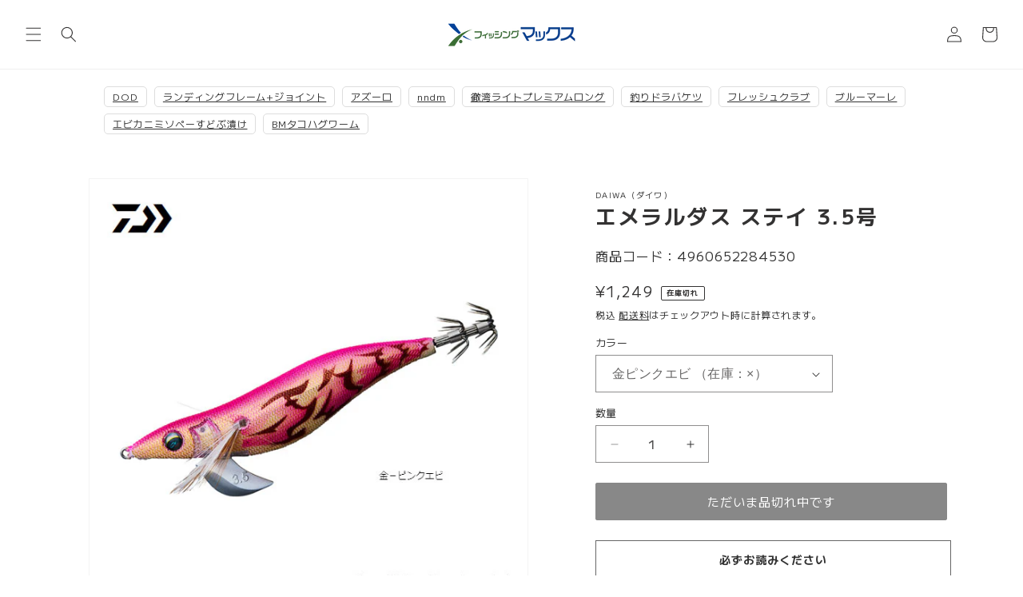

--- FILE ---
content_type: text/html; charset=utf-8
request_url: https://www.fishingmax-webshop.jp/products/4960652284530
body_size: 47138
content:
<!doctype html>
<html class="no-js" lang="ja">
  <head>
<script type="text/javascript">
    (function(c,l,a,r,i,t,y){
        c[a]=c[a]||function(){(c[a].q=c[a].q||[]).push(arguments)};
        t=l.createElement(r);t.async=1;t.src="https://www.clarity.ms/tag/"+i;
        y=l.getElementsByTagName(r)[0];y.parentNode.insertBefore(t,y);
    })(window, document, "clarity", "script", "s0896lxlkw");
</script>
    
    



<script src="//ajax.googleapis.com/ajax/libs/jquery/2.2.3/jquery.min.js"></script>
<script>const illiJq = jQuery.noConflict(true);</script>


<script src="//www.fishingmax-webshop.jp/cdn/shop/t/42/assets/crosspoint-util.js?v=170433326307471801241757271963" type="text/javascript"></script>
    

<script>
  
  
  function screenLock(targetElement) {
    
    if (document.getElementById("screenLock") == null) {
      let element = document.createElement('div');
      element.id = "screenLock";
      
      element.style.height = '100%';
      element.style.left = '0px';
      element.style.position = 'fixed';
      element.style.top = '0px';
      element.style.width = '100%';
      element.style.zIndex = '2147483647';
      element.style.opacity = '0';
      element.style.display = 'block';

      
      let objBody = document.getElementsByTagName("body").item(0);
      objBody.appendChild(element);
    }


    
  
  if (targetElement == null) {
    return
  }

  
  let setClass = "illi-btn--loading";

  
  let targetStyle = window.getComputedStyle(targetElement);
  let targetPositionProperty = targetStyle.getPropertyValue('position');

  if (targetPositionProperty == "relative" || targetPositionProperty == "absolute" || targetPositionProperty == "fixed" || targetPositionProperty == "sticky") {
    setClass = "illi-btn--loading-without_position";
  }
  targetElement.classList.add(setClass);

  
  let spinnerDivElement = document.createElement('div');
  spinnerDivElement.id = "illi-loading-overlay__spinner";
  spinnerDivElement.className = "illi-loading-overlay__spinner";

  
  let spinnerSvgElement = document.createElementNS('http://www.w3.org/2000/svg', 'svg');
  spinnerSvgElement.setAttributeNS(null, "class", "illi-spinner");
  spinnerSvgElement.setAttributeNS(null, "viewBox", "0 0 66 66");

  
  let spinnerCircleElement = document.createElementNS('http://www.w3.org/2000/svg', 'circle');
  spinnerCircleElement.setAttribute("class", "illi-path");
  spinnerCircleElement.setAttribute('cx', 33);
  spinnerCircleElement.setAttribute('cy', 33);
  spinnerCircleElement.setAttribute('r', 30);
  spinnerCircleElement.setAttribute('fill', 'none');
  spinnerCircleElement.setAttribute('stroke-width', 6);

  
  spinnerSvgElement.appendChild(spinnerCircleElement);
  spinnerDivElement.appendChild(spinnerSvgElement);
  targetElement.appendChild(spinnerDivElement);
  }

  
  function screenUnlock() {
    let dom_obj = document.getElementById("screenLock");
    let dom_obj_parent = dom_obj.parentNode;
    dom_obj_parent.removeChild(dom_obj);

    
    const element = document.getElementById('illi-loading-overlay__spinner');
    
    if (element == null) {
      return
    }
    element.remove();

    
    let elements = document.getElementsByClassName("illi-btn--loading");
    Array.prototype.forEach.call(elements, function (element) {
      element.classList.remove("illi-btn--loading");
    });
    let elements_without_position = document.getElementsByClassName("illi-btn--loading-without_position");
    Array.prototype.forEach.call(elements_without_position, function (element) {
      element.classList.remove("illi-btn--loading-without_position");
    });
  }
</script>

<style>
  .illi-btn--loading {
    color: transparent !important;
    position: relative !important;
    opacity: .5 !important;
    top: 0 !important;
    left: 0 !important;
  }

  .illi-btn--loading-without_position {
    color: transparent !important;
    opacity: .5 !important;
  }

  .illi-loading-overlay__spinner {
    top: 50%;
    left: 50%;
    transform: translate(-50%, -50%);
    position: absolute;
    height: 100%;
    display: flex;
    width: 1.8rem;
    z-index: 99999;
  }

  .illi-spinner {
    animation: illi-rotator 1.4s linear infinite;
  }

  .illi-path {
    stroke-dasharray: 280;
    transform-origin: center;
    stroke: white;
    animation: illi-dash 1.4s ease-in-out infinite;
  }

  @keyframes illi-rotator {
    0% {
      transform: rotate(0deg);
    }

    100% {
      transform: rotate(270deg);
    }
  }

  @keyframes illi-dash {
    0% {
      stroke-dashoffset: 280;
    }

    50% {
      stroke-dashoffset: 75;
      transform: rotate(135deg);
    }

    100% {
      stroke-dashoffset: 280;
      transform: rotate(450deg);
    }
  }
</style>



<div id="illi-error-message-dialogPortalsContainer" class="illi-error-message-dialog-info-modal">
    <div class="illi-error-message-dialog-Modal-Dialog__Container">
        <div role="dialog" tabindex="-1" class="illi-error-message-dialog-Modal-Dialog focus-visible">
            <div class="illi-error-message-dialog-Modal-Dialog__Modal">
                <div class="illi-error-message-dialog-Modal__BodyWrapper">
                    <div
                        class="illi-error-message-dialog-Modal__Body illi-error-message-dialog-Scrollable illi-error-message-dialog-Scrollable--vertical">
                        <section class="illi-error-message-dialog-Modal-Section">
                            <div class="illi-error-message-dialog-TextContainer">
                                <p id="illi-error-message-text"></p>
                            </div>
                        </section>
                    </div>
                </div>
                <div class="illi-error-message-dialog-Modal-Footer">
                    <div class="illi-error-message-dialog-Modal-Footer__FooterContent">
                        <div class="illi-error-message-dialog-Stack illi-error-message-dialog-Stack--alignmentCenter">
                            <div
                                class="illi-error-message-dialog-Stack__Item illi-error-message-dialog-Stack__Item--fill">
                                <div class="illi-error-message-dialog-ButtonGroup">
                                    <div class="illi-error-message-dialog-ButtonGroup__Item">
                                        <button id="illi-error-message-dialog-ok_button"
                                            class="illi-error-message-dialog-Button" type="button"><span
                                                class="illi-error-message-dialog-Button__Content">
                                                <span class="illi-error-message-dialog-Button__Text">OK</span></span>
                                        </button>
                                    </div>
                                </div>
                            </div>
                        </div>
                    </div>
                </div>
            </div>
        </div>
    </div>
</div>

<style>
    .illi-error-message-dialog-info-modal {
        display: none;
    }

    .illi-error-message-dialog-Modal-Dialog__Container {
        position: fixed;
        z-index: 2147483647;
        top: 0;
        right: 0;
        bottom: 0;
        left: 0;
        display: flex;
        flex-direction: column;
        justify-content: center;
    }

    .illi-error-message-dialog-Backdrop {
        position: fixed;
        z-index: 2147483647;
        top: 0;
        right: 0;
        bottom: 0;
        left: 0;
        display: block;
        background-color: rgba(0, 0, 0, 0.5);
        animation: illi-error-message-dialog-Backdrop__fade--in 200ms 1 forwards;
        opacity: 1;
        backface-visibility: hidden;
        will-change: opacity;
    }

    @keyframes illi-error-message-dialog-Backdrop__fade--in {
        0% {
            opacity: 0;
        }

        100% {
            opacity: 1;
        }
    }

    .illi-error-message-dialog-Modal-Dialog__Modal {
        right: 0;
        bottom: 0;
        left: 0;
        display: flex;
        flex-direction: column;
        width: 100%;
        max-height: calc(100vh - 60px);
        background: rgba(255, 255, 255, 1);
        position: relative;
        max-width: 35rem;
        margin: 0 auto;
        border-radius: 0.8rem;
        box-shadow: 2px 2px 4px;
        border: 1px solid rgba(186, 191, 195, 1);
    }

    .illi-error-message-dialog-Modal__BodyWrapper {
        display: flex;
        flex-grow: 1;
        overflow-x: hidden;
    }

    .illi-error-message-dialog-Modal-Footer {
        display: flex;
        align-self: flex-end;
        align-items: center;
        width: 100%;
        padding-bottom: 1.6rem;
    }

    .illi-error-message-dialog-Modal__Body {
        width: 100%;
    }

    .illi-error-message-dialog-Scrollable--vertical {}

    .illi-error-message-dialog-Scrollable {
        position: relative;
    }

    .illi-error-message-dialog-Modal-Footer__FooterContent {
        width: 100%;
    }

    .illi-error-message-dialog-Stack--alignmentCenter {
        align-items: center;
    }

    .illi-error-message-dialog-Stack {
        margin-top: -1.6rem;
        margin-left: -1.6rem;
        display: flex;
        flex-wrap: wrap;
        align-items: stretch;
    }

    .illi-error-message-dialog-Stack__Item--fill {
        flex: 1 1 auto;
    }

    .illi-error-message-dialog-Stack__Item {
        flex: 0 0 auto;
        min-width: 0;
    }

    .illi-error-message-dialog-Stack>.illi-error-message-dialog-Stack__Item:not(:empty) {
        margin-top: 1.6rem;
        margin-right: 1.6rem;
        margin-left: auto;
        max-width: 100%;
    }

    .illi-error-message-dialog-Stack__Item {
        flex: 0 0 auto;
        min-width: 0;
    }

    .illi-error-message-dialog-ButtonGroup {
        display: flex;
        flex-wrap: wrap;
        align-items: center;
        margin-top: -0.8rem;
        margin-left: -0.8rem;
    }

    .illi-error-message-dialog-ButtonGroup__Item {
        margin-top: 0.8rem;
        margin-left: 0.8rem;
    }

    .illi-error-message-dialog-Button {
        position: relative;
        display: inline-flex;
        align-items: center;
        justify-content: center;
        min-height: 3.6rem;
        min-width: 3.6rem;
        margin: 0;
        padding: 0.7rem 1.6rem;
        background: rgba(255, 255, 255, 1);
        box-shadow: 0 1px 0 rgba(0, 0, 0, 0.05);
        border-radius: 0.4rem;
        color: rgba(32, 34, 35, 1);
        border: 1px solid rgba(186, 191, 195, 1);
        border-top-color: rgba(201, 204, 207, 1);
        border-bottom-color: rgba(186, 191, 196, 1);
        line-height: 1;
        text-align: center;
        cursor: pointer;
        user-select: none;
        text-decoration: none;
    }

    .illi-error-message-dialog-Button:hover {
        background: rgba(246, 246, 247, 1);
        outline: 0.1rem solid transparent;
    }

    .illi-error-message-dialog-Button:active {
        background: rgba(241, 242, 243, 1);
        box-shadow: 0 1px 0 rgba(0, 0, 0, 0.05);
    }

    .illi-error-message-dialog-Modal-Section {
        flex: 0 0 auto;
        padding-left: 2rem;
        padding-right: 2rem;
    }

    .illi-error-message-dialog-TextContainer {
        font-size: 14px;
        overflow-wrap: break-word;
    }
</style>

<script>

    illiJq("#illi-error-message-dialog-ok_button").on("click", function () {
        closeErrorMessageDialog();
    });

    function openErrorMessageDialog(errorMessage) {
        illiJq("#illi-error-message-text").text(errorMessage);
        illiJq(".illi-error-message-dialog-info-modal").show();
    }

    function closeErrorMessageDialog() {
        illiJq("#illi-error-message-text").text("");
        illiJq(".illi-error-message-dialog-info-modal").hide();
    }
</script>

    <meta charset="utf-8">
    <meta http-equiv="X-UA-Compatible" content="IE=edge">
    <meta name="viewport" content="width=device-width,initial-scale=1">
    <meta name="theme-color" content="">
    <link rel="canonical" href="https://www.fishingmax-webshop.jp/products/4960652284530">
    <link rel="preconnect" href="https://cdn.shopify.com" crossorigin>
    <link rel="preconnect" href="https://fonts.googleapis.com">
    <link rel="preconnect" href="https://fonts.gstatic.com" crossorigin>
    <link href="https://fonts.googleapis.com/css2?family=Oswald:wght@600&family=Zen+Old+Mincho:wght@600&display=swap" rel="stylesheet"><link rel="icon" type="image/png" href="//www.fishingmax-webshop.jp/cdn/shop/files/favicon.jpg?crop=center&height=32&v=1724732515&width=32"><title>
      エメラルダス ステイ 3.5号
 &ndash; フィッシングマックス WEBSHOP</title>

    
      <meta name="description" content="山田ヒロヒトが考える釣る為のエギを具現化。高重量と独特のボディー形状により想像を超えた飛距離を実現した。さらに、スタビライザーと低重心設計により揺ぎない安定感を実現。圧倒的な飛距離、安定したフォールがもたらす相乗効果で今まで捕れなかったイカを狙い打ち。ダート系エギとは一線を画す今までにない新しいエギの提案です。">
    

    

<meta property="og:site_name" content="フィッシングマックス WEBSHOP">
<meta property="og:url" content="https://www.fishingmax-webshop.jp/products/4960652284530">
<meta property="og:title" content="エメラルダス ステイ 3.5号">
<meta property="og:type" content="product">
<meta property="og:description" content="山田ヒロヒトが考える釣る為のエギを具現化。高重量と独特のボディー形状により想像を超えた飛距離を実現した。さらに、スタビライザーと低重心設計により揺ぎない安定感を実現。圧倒的な飛距離、安定したフォールがもたらす相乗効果で今まで捕れなかったイカを狙い打ち。ダート系エギとは一線を画す今までにない新しいエギの提案です。"><meta property="og:image" content="http://www.fishingmax-webshop.jp/cdn/shop/products/0324185633_605b0cd19dbaf.jpg?v=1638497855">
  <meta property="og:image:secure_url" content="https://www.fishingmax-webshop.jp/cdn/shop/products/0324185633_605b0cd19dbaf.jpg?v=1638497855">
  <meta property="og:image:width" content="600">
  <meta property="og:image:height" content="600"><meta property="og:price:amount" content="1,249">
  <meta property="og:price:currency" content="JPY"><meta name="twitter:site" content="@fishingmaxinfo"><meta name="twitter:card" content="summary_large_image">
<meta name="twitter:title" content="エメラルダス ステイ 3.5号">
<meta name="twitter:description" content="山田ヒロヒトが考える釣る為のエギを具現化。高重量と独特のボディー形状により想像を超えた飛距離を実現した。さらに、スタビライザーと低重心設計により揺ぎない安定感を実現。圧倒的な飛距離、安定したフォールがもたらす相乗効果で今まで捕れなかったイカを狙い打ち。ダート系エギとは一線を画す今までにない新しいエギの提案です。">


    <script src="//www.fishingmax-webshop.jp/cdn/shop/t/42/assets/constants.js?v=95358004781563950421757271963" defer="defer"></script>
    <script src="//www.fishingmax-webshop.jp/cdn/shop/t/42/assets/pubsub.js?v=2921868252632587581757271963" defer="defer"></script>
    <script src="//www.fishingmax-webshop.jp/cdn/shop/t/42/assets/global.js?v=13432597230941864841757271963" defer="defer"></script>
    <script>window.performance && window.performance.mark && window.performance.mark('shopify.content_for_header.start');</script><meta name="google-site-verification" content="Su3C3dOTlKgUXCrOEpVP5OKU7P1ByQsqmfTHzz3B0Wg">
<meta name="google-site-verification" content="Su3C3dOTlKgUXCrOEpVP5OKU7P1ByQsqmfTHzz3B0Wg">
<meta id="shopify-digital-wallet" name="shopify-digital-wallet" content="/59092009144/digital_wallets/dialog">
<meta name="shopify-checkout-api-token" content="8fe04e6d6462799a78ee47a0a2298c57">
<link rel="alternate" type="application/json+oembed" href="https://www.fishingmax-webshop.jp/products/4960652284530.oembed">
<script async="async" src="/checkouts/internal/preloads.js?locale=ja-JP"></script>
<script id="apple-pay-shop-capabilities" type="application/json">{"shopId":59092009144,"countryCode":"JP","currencyCode":"JPY","merchantCapabilities":["supports3DS"],"merchantId":"gid:\/\/shopify\/Shop\/59092009144","merchantName":"フィッシングマックス WEBSHOP","requiredBillingContactFields":["postalAddress","email","phone"],"requiredShippingContactFields":["postalAddress","email","phone"],"shippingType":"shipping","supportedNetworks":["visa","masterCard","amex","jcb","discover"],"total":{"type":"pending","label":"フィッシングマックス WEBSHOP","amount":"1.00"},"shopifyPaymentsEnabled":true,"supportsSubscriptions":true}</script>
<script id="shopify-features" type="application/json">{"accessToken":"8fe04e6d6462799a78ee47a0a2298c57","betas":["rich-media-storefront-analytics"],"domain":"www.fishingmax-webshop.jp","predictiveSearch":false,"shopId":59092009144,"locale":"ja"}</script>
<script>var Shopify = Shopify || {};
Shopify.shop = "fishing-max.myshopify.com";
Shopify.locale = "ja";
Shopify.currency = {"active":"JPY","rate":"1.0"};
Shopify.country = "JP";
Shopify.theme = {"name":"Dawn_FishingMaxのコピー","id":180880474425,"schema_name":"Dawn","schema_version":"9.0.0","theme_store_id":887,"role":"main"};
Shopify.theme.handle = "null";
Shopify.theme.style = {"id":null,"handle":null};
Shopify.cdnHost = "www.fishingmax-webshop.jp/cdn";
Shopify.routes = Shopify.routes || {};
Shopify.routes.root = "/";</script>
<script type="module">!function(o){(o.Shopify=o.Shopify||{}).modules=!0}(window);</script>
<script>!function(o){function n(){var o=[];function n(){o.push(Array.prototype.slice.apply(arguments))}return n.q=o,n}var t=o.Shopify=o.Shopify||{};t.loadFeatures=n(),t.autoloadFeatures=n()}(window);</script>
<script id="shop-js-analytics" type="application/json">{"pageType":"product"}</script>
<script defer="defer" async type="module" src="//www.fishingmax-webshop.jp/cdn/shopifycloud/shop-js/modules/v2/client.init-shop-cart-sync_0MstufBG.ja.esm.js"></script>
<script defer="defer" async type="module" src="//www.fishingmax-webshop.jp/cdn/shopifycloud/shop-js/modules/v2/chunk.common_jll-23Z1.esm.js"></script>
<script defer="defer" async type="module" src="//www.fishingmax-webshop.jp/cdn/shopifycloud/shop-js/modules/v2/chunk.modal_HXih6-AF.esm.js"></script>
<script type="module">
  await import("//www.fishingmax-webshop.jp/cdn/shopifycloud/shop-js/modules/v2/client.init-shop-cart-sync_0MstufBG.ja.esm.js");
await import("//www.fishingmax-webshop.jp/cdn/shopifycloud/shop-js/modules/v2/chunk.common_jll-23Z1.esm.js");
await import("//www.fishingmax-webshop.jp/cdn/shopifycloud/shop-js/modules/v2/chunk.modal_HXih6-AF.esm.js");

  window.Shopify.SignInWithShop?.initShopCartSync?.({"fedCMEnabled":true,"windoidEnabled":true});

</script>
<script>(function() {
  var isLoaded = false;
  function asyncLoad() {
    if (isLoaded) return;
    isLoaded = true;
    var urls = ["https:\/\/cdn.nfcube.com\/instafeed-efad6eb5cb912c66247474c6124c8760.js?shop=fishing-max.myshopify.com"];
    for (var i = 0; i < urls.length; i++) {
      var s = document.createElement('script');
      s.type = 'text/javascript';
      s.async = true;
      s.src = urls[i];
      var x = document.getElementsByTagName('script')[0];
      x.parentNode.insertBefore(s, x);
    }
  };
  if(window.attachEvent) {
    window.attachEvent('onload', asyncLoad);
  } else {
    window.addEventListener('load', asyncLoad, false);
  }
})();</script>
<script id="__st">var __st={"a":59092009144,"offset":32400,"reqid":"c50d83b0-e772-4d77-a095-6738aee4ad46-1769090986","pageurl":"www.fishingmax-webshop.jp\/products\/4960652284530","u":"b4303b57b888","p":"product","rtyp":"product","rid":6971957510328};</script>
<script>window.ShopifyPaypalV4VisibilityTracking = true;</script>
<script id="captcha-bootstrap">!function(){'use strict';const t='contact',e='account',n='new_comment',o=[[t,t],['blogs',n],['comments',n],[t,'customer']],c=[[e,'customer_login'],[e,'guest_login'],[e,'recover_customer_password'],[e,'create_customer']],r=t=>t.map((([t,e])=>`form[action*='/${t}']:not([data-nocaptcha='true']) input[name='form_type'][value='${e}']`)).join(','),a=t=>()=>t?[...document.querySelectorAll(t)].map((t=>t.form)):[];function s(){const t=[...o],e=r(t);return a(e)}const i='password',u='form_key',d=['recaptcha-v3-token','g-recaptcha-response','h-captcha-response',i],f=()=>{try{return window.sessionStorage}catch{return}},m='__shopify_v',_=t=>t.elements[u];function p(t,e,n=!1){try{const o=window.sessionStorage,c=JSON.parse(o.getItem(e)),{data:r}=function(t){const{data:e,action:n}=t;return t[m]||n?{data:e,action:n}:{data:t,action:n}}(c);for(const[e,n]of Object.entries(r))t.elements[e]&&(t.elements[e].value=n);n&&o.removeItem(e)}catch(o){console.error('form repopulation failed',{error:o})}}const l='form_type',E='cptcha';function T(t){t.dataset[E]=!0}const w=window,h=w.document,L='Shopify',v='ce_forms',y='captcha';let A=!1;((t,e)=>{const n=(g='f06e6c50-85a8-45c8-87d0-21a2b65856fe',I='https://cdn.shopify.com/shopifycloud/storefront-forms-hcaptcha/ce_storefront_forms_captcha_hcaptcha.v1.5.2.iife.js',D={infoText:'hCaptchaによる保護',privacyText:'プライバシー',termsText:'利用規約'},(t,e,n)=>{const o=w[L][v],c=o.bindForm;if(c)return c(t,g,e,D).then(n);var r;o.q.push([[t,g,e,D],n]),r=I,A||(h.body.append(Object.assign(h.createElement('script'),{id:'captcha-provider',async:!0,src:r})),A=!0)});var g,I,D;w[L]=w[L]||{},w[L][v]=w[L][v]||{},w[L][v].q=[],w[L][y]=w[L][y]||{},w[L][y].protect=function(t,e){n(t,void 0,e),T(t)},Object.freeze(w[L][y]),function(t,e,n,w,h,L){const[v,y,A,g]=function(t,e,n){const i=e?o:[],u=t?c:[],d=[...i,...u],f=r(d),m=r(i),_=r(d.filter((([t,e])=>n.includes(e))));return[a(f),a(m),a(_),s()]}(w,h,L),I=t=>{const e=t.target;return e instanceof HTMLFormElement?e:e&&e.form},D=t=>v().includes(t);t.addEventListener('submit',(t=>{const e=I(t);if(!e)return;const n=D(e)&&!e.dataset.hcaptchaBound&&!e.dataset.recaptchaBound,o=_(e),c=g().includes(e)&&(!o||!o.value);(n||c)&&t.preventDefault(),c&&!n&&(function(t){try{if(!f())return;!function(t){const e=f();if(!e)return;const n=_(t);if(!n)return;const o=n.value;o&&e.removeItem(o)}(t);const e=Array.from(Array(32),(()=>Math.random().toString(36)[2])).join('');!function(t,e){_(t)||t.append(Object.assign(document.createElement('input'),{type:'hidden',name:u})),t.elements[u].value=e}(t,e),function(t,e){const n=f();if(!n)return;const o=[...t.querySelectorAll(`input[type='${i}']`)].map((({name:t})=>t)),c=[...d,...o],r={};for(const[a,s]of new FormData(t).entries())c.includes(a)||(r[a]=s);n.setItem(e,JSON.stringify({[m]:1,action:t.action,data:r}))}(t,e)}catch(e){console.error('failed to persist form',e)}}(e),e.submit())}));const S=(t,e)=>{t&&!t.dataset[E]&&(n(t,e.some((e=>e===t))),T(t))};for(const o of['focusin','change'])t.addEventListener(o,(t=>{const e=I(t);D(e)&&S(e,y())}));const B=e.get('form_key'),M=e.get(l),P=B&&M;t.addEventListener('DOMContentLoaded',(()=>{const t=y();if(P)for(const e of t)e.elements[l].value===M&&p(e,B);[...new Set([...A(),...v().filter((t=>'true'===t.dataset.shopifyCaptcha))])].forEach((e=>S(e,t)))}))}(h,new URLSearchParams(w.location.search),n,t,e,['guest_login'])})(!0,!0)}();</script>
<script integrity="sha256-4kQ18oKyAcykRKYeNunJcIwy7WH5gtpwJnB7kiuLZ1E=" data-source-attribution="shopify.loadfeatures" defer="defer" src="//www.fishingmax-webshop.jp/cdn/shopifycloud/storefront/assets/storefront/load_feature-a0a9edcb.js" crossorigin="anonymous"></script>
<script data-source-attribution="shopify.dynamic_checkout.dynamic.init">var Shopify=Shopify||{};Shopify.PaymentButton=Shopify.PaymentButton||{isStorefrontPortableWallets:!0,init:function(){window.Shopify.PaymentButton.init=function(){};var t=document.createElement("script");t.src="https://www.fishingmax-webshop.jp/cdn/shopifycloud/portable-wallets/latest/portable-wallets.ja.js",t.type="module",document.head.appendChild(t)}};
</script>
<script data-source-attribution="shopify.dynamic_checkout.buyer_consent">
  function portableWalletsHideBuyerConsent(e){var t=document.getElementById("shopify-buyer-consent"),n=document.getElementById("shopify-subscription-policy-button");t&&n&&(t.classList.add("hidden"),t.setAttribute("aria-hidden","true"),n.removeEventListener("click",e))}function portableWalletsShowBuyerConsent(e){var t=document.getElementById("shopify-buyer-consent"),n=document.getElementById("shopify-subscription-policy-button");t&&n&&(t.classList.remove("hidden"),t.removeAttribute("aria-hidden"),n.addEventListener("click",e))}window.Shopify?.PaymentButton&&(window.Shopify.PaymentButton.hideBuyerConsent=portableWalletsHideBuyerConsent,window.Shopify.PaymentButton.showBuyerConsent=portableWalletsShowBuyerConsent);
</script>
<script data-source-attribution="shopify.dynamic_checkout.cart.bootstrap">document.addEventListener("DOMContentLoaded",(function(){function t(){return document.querySelector("shopify-accelerated-checkout-cart, shopify-accelerated-checkout")}if(t())Shopify.PaymentButton.init();else{new MutationObserver((function(e,n){t()&&(Shopify.PaymentButton.init(),n.disconnect())})).observe(document.body,{childList:!0,subtree:!0})}}));
</script>
<link id="shopify-accelerated-checkout-styles" rel="stylesheet" media="screen" href="https://www.fishingmax-webshop.jp/cdn/shopifycloud/portable-wallets/latest/accelerated-checkout-backwards-compat.css" crossorigin="anonymous">
<style id="shopify-accelerated-checkout-cart">
        #shopify-buyer-consent {
  margin-top: 1em;
  display: inline-block;
  width: 100%;
}

#shopify-buyer-consent.hidden {
  display: none;
}

#shopify-subscription-policy-button {
  background: none;
  border: none;
  padding: 0;
  text-decoration: underline;
  font-size: inherit;
  cursor: pointer;
}

#shopify-subscription-policy-button::before {
  box-shadow: none;
}

      </style>
<script id="sections-script" data-sections="header" defer="defer" src="//www.fishingmax-webshop.jp/cdn/shop/t/42/compiled_assets/scripts.js?v=5735"></script>
<script>window.performance && window.performance.mark && window.performance.mark('shopify.content_for_header.end');</script>


    <style data-shopify>
      
      
      
      
      

      :root {
        --font-body-family: Helvetica, Arial, sans-serif;
        --font-body-style: normal;
        --font-body-weight: 400;
        --font-body-weight-bold: 700;

        --font-heading-family: Helvetica, Arial, sans-serif;
        --font-heading-style: normal;
        --font-heading-weight: 700;

        --font-body-scale: 1.0;
        --font-heading-scale: 1.0;

        --color-base-text: 51, 50, 50;
        --color-shadow: 51, 50, 50;
        --color-base-background-1: 255, 255, 255;
        --color-base-background-2: 243, 243, 243;
        --color-base-solid-button-labels: 255, 255, 255;
        --color-base-outline-button-labels: 18, 18, 18;
        --color-base-accent-1: 18, 18, 18;
        --color-base-accent-2: 234, 6, 6;
        --payment-terms-background-color: #ffffff;

        --gradient-base-background-1: #ffffff;
        --gradient-base-background-2: #f3f3f3;
        --gradient-base-accent-1: #121212;
        --gradient-base-accent-2: #ea0606;

        --media-padding: px;
        --media-border-opacity: 0.05;
        --media-border-width: 1px;
        --media-radius: 0px;
        --media-shadow-opacity: 0.0;
        --media-shadow-horizontal-offset: 0px;
        --media-shadow-vertical-offset: 4px;
        --media-shadow-blur-radius: 5px;
        --media-shadow-visible: 0;

        --page-width: 120rem;
        --page-width-margin: 0rem;

        --product-card-image-padding: 0.0rem;
        --product-card-corner-radius: 0.0rem;
        --product-card-text-alignment: left;
        --product-card-border-width: 0.0rem;
        --product-card-border-opacity: 0.1;
        --product-card-shadow-opacity: 0.0;
        --product-card-shadow-visible: 0;
        --product-card-shadow-horizontal-offset: 0.0rem;
        --product-card-shadow-vertical-offset: 0.4rem;
        --product-card-shadow-blur-radius: 0.5rem;

        --collection-card-image-padding: 0.0rem;
        --collection-card-corner-radius: 0.0rem;
        --collection-card-text-alignment: left;
        --collection-card-border-width: 0.0rem;
        --collection-card-border-opacity: 0.1;
        --collection-card-shadow-opacity: 0.0;
        --collection-card-shadow-visible: 0;
        --collection-card-shadow-horizontal-offset: 0.0rem;
        --collection-card-shadow-vertical-offset: 0.4rem;
        --collection-card-shadow-blur-radius: 0.5rem;

        --blog-card-image-padding: 0.0rem;
        --blog-card-corner-radius: 0.0rem;
        --blog-card-text-alignment: left;
        --blog-card-border-width: 0.0rem;
        --blog-card-border-opacity: 0.1;
        --blog-card-shadow-opacity: 0.0;
        --blog-card-shadow-visible: 0;
        --blog-card-shadow-horizontal-offset: 0.0rem;
        --blog-card-shadow-vertical-offset: 0.4rem;
        --blog-card-shadow-blur-radius: 0.5rem;

        --badge-corner-radius: 0.6rem;

        --popup-border-width: 1px;
        --popup-border-opacity: 0.1;
        --popup-corner-radius: 0px;
        --popup-shadow-opacity: 0.0;
        --popup-shadow-horizontal-offset: 0px;
        --popup-shadow-vertical-offset: 4px;
        --popup-shadow-blur-radius: 5px;

        --drawer-border-width: 1px;
        --drawer-border-opacity: 0.1;
        --drawer-shadow-opacity: 0.0;
        --drawer-shadow-horizontal-offset: 0px;
        --drawer-shadow-vertical-offset: 4px;
        --drawer-shadow-blur-radius: 5px;

        --spacing-sections-desktop: 0px;
        --spacing-sections-mobile: 0px;

        --grid-desktop-vertical-spacing: 28px;
        --grid-desktop-horizontal-spacing: 28px;
        --grid-mobile-vertical-spacing: 14px;
        --grid-mobile-horizontal-spacing: 14px;

        --text-boxes-border-opacity: 0.1;
        --text-boxes-border-width: 0px;
        --text-boxes-radius: 0px;
        --text-boxes-shadow-opacity: 0.0;
        --text-boxes-shadow-visible: 0;
        --text-boxes-shadow-horizontal-offset: 0px;
        --text-boxes-shadow-vertical-offset: 4px;
        --text-boxes-shadow-blur-radius: 5px;

        --buttons-radius: 2px;
        --buttons-radius-outset: 3px;
        --buttons-border-width: 1px;
        --buttons-border-opacity: 1.0;
        --buttons-shadow-opacity: 0.0;
        --buttons-shadow-visible: 0;
        --buttons-shadow-horizontal-offset: 0px;
        --buttons-shadow-vertical-offset: 4px;
        --buttons-shadow-blur-radius: 5px;
        --buttons-border-offset: 0.3px;

        --inputs-radius: 0px;
        --inputs-border-width: 1px;
        --inputs-border-opacity: 0.55;
        --inputs-shadow-opacity: 0.0;
        --inputs-shadow-horizontal-offset: 0px;
        --inputs-margin-offset: 0px;
        --inputs-shadow-vertical-offset: 4px;
        --inputs-shadow-blur-radius: 5px;
        --inputs-radius-outset: 0px;

        --variant-pills-radius: 40px;
        --variant-pills-border-width: 1px;
        --variant-pills-border-opacity: 0.55;
        --variant-pills-shadow-opacity: 0.0;
        --variant-pills-shadow-horizontal-offset: 0px;
        --variant-pills-shadow-vertical-offset: 4px;
        --variant-pills-shadow-blur-radius: 5px;
      }

      *,
      *::before,
      *::after {
        box-sizing: inherit;
      }

      html {
        box-sizing: border-box;
        font-size: calc(var(--font-body-scale) * 62.5%);
        height: 100%;
      }

      body {
        display: grid;
        grid-template-rows: auto auto 1fr auto;
        grid-template-columns: 100%;
        min-height: 100%;
        margin: 0;
        font-size: 1.5rem;
        letter-spacing: 0.06rem;
        line-height: calc(1 + 0.8 / var(--font-body-scale));
        font-family: var(--font-body-family);
        font-style: var(--font-body-style);
        font-weight: var(--font-body-weight);
      }

      @media screen and (min-width: 750px) {
        body {
          font-size: 1.6rem;
        }
      }
    </style>

    <link href="//www.fishingmax-webshop.jp/cdn/shop/t/42/assets/base.css?v=140624990073879848751757271963" rel="stylesheet" type="text/css" media="all" />
<link rel="stylesheet" href="//www.fishingmax-webshop.jp/cdn/shop/t/42/assets/component-predictive-search.css?v=85913294783299393391757271963" media="print" onload="this.media='all'"><script>document.documentElement.className = document.documentElement.className.replace('no-js', 'js');
    if (Shopify.designMode) {
      document.documentElement.classList.add('shopify-design-mode');
    }
    </script>
  
    
    
    <link href="//www.fishingmax-webshop.jp/cdn/shop/t/42/assets/original.css?v=42753342628780438941757271963" rel="stylesheet" type="text/css" media="all" />
    
    
    
    <script src="//www.fishingmax-webshop.jp/cdn/shop/t/42/assets/jquery-3.6.4.min.js?v=153300377539655921971757271963" defer="defer"></script>
    <script src="//www.fishingmax-webshop.jp/cdn/shop/t/42/assets/UtilTools.js?v=122111231656020569301757271963" defer="defer"></script>
    <script src="//www.fishingmax-webshop.jp/cdn/shop/t/42/assets/original.js?v=62803813328303245051757271963" defer="defer"></script>
    <script async src="https://zen.one/analytics.js"></script>
  <link href="https://cdn.shopify.com/extensions/0199e0c3-19de-7e6f-a7b7-e28f4e980ed9/rental-app-rebuild-20/assets/rental-app-style.css" rel="stylesheet" type="text/css" media="all">
<link href="https://monorail-edge.shopifysvc.com" rel="dns-prefetch">
<script>(function(){if ("sendBeacon" in navigator && "performance" in window) {try {var session_token_from_headers = performance.getEntriesByType('navigation')[0].serverTiming.find(x => x.name == '_s').description;} catch {var session_token_from_headers = undefined;}var session_cookie_matches = document.cookie.match(/_shopify_s=([^;]*)/);var session_token_from_cookie = session_cookie_matches && session_cookie_matches.length === 2 ? session_cookie_matches[1] : "";var session_token = session_token_from_headers || session_token_from_cookie || "";function handle_abandonment_event(e) {var entries = performance.getEntries().filter(function(entry) {return /monorail-edge.shopifysvc.com/.test(entry.name);});if (!window.abandonment_tracked && entries.length === 0) {window.abandonment_tracked = true;var currentMs = Date.now();var navigation_start = performance.timing.navigationStart;var payload = {shop_id: 59092009144,url: window.location.href,navigation_start,duration: currentMs - navigation_start,session_token,page_type: "product"};window.navigator.sendBeacon("https://monorail-edge.shopifysvc.com/v1/produce", JSON.stringify({schema_id: "online_store_buyer_site_abandonment/1.1",payload: payload,metadata: {event_created_at_ms: currentMs,event_sent_at_ms: currentMs}}));}}window.addEventListener('pagehide', handle_abandonment_event);}}());</script>
<script id="web-pixels-manager-setup">(function e(e,d,r,n,o){if(void 0===o&&(o={}),!Boolean(null===(a=null===(i=window.Shopify)||void 0===i?void 0:i.analytics)||void 0===a?void 0:a.replayQueue)){var i,a;window.Shopify=window.Shopify||{};var t=window.Shopify;t.analytics=t.analytics||{};var s=t.analytics;s.replayQueue=[],s.publish=function(e,d,r){return s.replayQueue.push([e,d,r]),!0};try{self.performance.mark("wpm:start")}catch(e){}var l=function(){var e={modern:/Edge?\/(1{2}[4-9]|1[2-9]\d|[2-9]\d{2}|\d{4,})\.\d+(\.\d+|)|Firefox\/(1{2}[4-9]|1[2-9]\d|[2-9]\d{2}|\d{4,})\.\d+(\.\d+|)|Chrom(ium|e)\/(9{2}|\d{3,})\.\d+(\.\d+|)|(Maci|X1{2}).+ Version\/(15\.\d+|(1[6-9]|[2-9]\d|\d{3,})\.\d+)([,.]\d+|)( \(\w+\)|)( Mobile\/\w+|) Safari\/|Chrome.+OPR\/(9{2}|\d{3,})\.\d+\.\d+|(CPU[ +]OS|iPhone[ +]OS|CPU[ +]iPhone|CPU IPhone OS|CPU iPad OS)[ +]+(15[._]\d+|(1[6-9]|[2-9]\d|\d{3,})[._]\d+)([._]\d+|)|Android:?[ /-](13[3-9]|1[4-9]\d|[2-9]\d{2}|\d{4,})(\.\d+|)(\.\d+|)|Android.+Firefox\/(13[5-9]|1[4-9]\d|[2-9]\d{2}|\d{4,})\.\d+(\.\d+|)|Android.+Chrom(ium|e)\/(13[3-9]|1[4-9]\d|[2-9]\d{2}|\d{4,})\.\d+(\.\d+|)|SamsungBrowser\/([2-9]\d|\d{3,})\.\d+/,legacy:/Edge?\/(1[6-9]|[2-9]\d|\d{3,})\.\d+(\.\d+|)|Firefox\/(5[4-9]|[6-9]\d|\d{3,})\.\d+(\.\d+|)|Chrom(ium|e)\/(5[1-9]|[6-9]\d|\d{3,})\.\d+(\.\d+|)([\d.]+$|.*Safari\/(?![\d.]+ Edge\/[\d.]+$))|(Maci|X1{2}).+ Version\/(10\.\d+|(1[1-9]|[2-9]\d|\d{3,})\.\d+)([,.]\d+|)( \(\w+\)|)( Mobile\/\w+|) Safari\/|Chrome.+OPR\/(3[89]|[4-9]\d|\d{3,})\.\d+\.\d+|(CPU[ +]OS|iPhone[ +]OS|CPU[ +]iPhone|CPU IPhone OS|CPU iPad OS)[ +]+(10[._]\d+|(1[1-9]|[2-9]\d|\d{3,})[._]\d+)([._]\d+|)|Android:?[ /-](13[3-9]|1[4-9]\d|[2-9]\d{2}|\d{4,})(\.\d+|)(\.\d+|)|Mobile Safari.+OPR\/([89]\d|\d{3,})\.\d+\.\d+|Android.+Firefox\/(13[5-9]|1[4-9]\d|[2-9]\d{2}|\d{4,})\.\d+(\.\d+|)|Android.+Chrom(ium|e)\/(13[3-9]|1[4-9]\d|[2-9]\d{2}|\d{4,})\.\d+(\.\d+|)|Android.+(UC? ?Browser|UCWEB|U3)[ /]?(15\.([5-9]|\d{2,})|(1[6-9]|[2-9]\d|\d{3,})\.\d+)\.\d+|SamsungBrowser\/(5\.\d+|([6-9]|\d{2,})\.\d+)|Android.+MQ{2}Browser\/(14(\.(9|\d{2,})|)|(1[5-9]|[2-9]\d|\d{3,})(\.\d+|))(\.\d+|)|K[Aa][Ii]OS\/(3\.\d+|([4-9]|\d{2,})\.\d+)(\.\d+|)/},d=e.modern,r=e.legacy,n=navigator.userAgent;return n.match(d)?"modern":n.match(r)?"legacy":"unknown"}(),u="modern"===l?"modern":"legacy",c=(null!=n?n:{modern:"",legacy:""})[u],f=function(e){return[e.baseUrl,"/wpm","/b",e.hashVersion,"modern"===e.buildTarget?"m":"l",".js"].join("")}({baseUrl:d,hashVersion:r,buildTarget:u}),m=function(e){var d=e.version,r=e.bundleTarget,n=e.surface,o=e.pageUrl,i=e.monorailEndpoint;return{emit:function(e){var a=e.status,t=e.errorMsg,s=(new Date).getTime(),l=JSON.stringify({metadata:{event_sent_at_ms:s},events:[{schema_id:"web_pixels_manager_load/3.1",payload:{version:d,bundle_target:r,page_url:o,status:a,surface:n,error_msg:t},metadata:{event_created_at_ms:s}}]});if(!i)return console&&console.warn&&console.warn("[Web Pixels Manager] No Monorail endpoint provided, skipping logging."),!1;try{return self.navigator.sendBeacon.bind(self.navigator)(i,l)}catch(e){}var u=new XMLHttpRequest;try{return u.open("POST",i,!0),u.setRequestHeader("Content-Type","text/plain"),u.send(l),!0}catch(e){return console&&console.warn&&console.warn("[Web Pixels Manager] Got an unhandled error while logging to Monorail."),!1}}}}({version:r,bundleTarget:l,surface:e.surface,pageUrl:self.location.href,monorailEndpoint:e.monorailEndpoint});try{o.browserTarget=l,function(e){var d=e.src,r=e.async,n=void 0===r||r,o=e.onload,i=e.onerror,a=e.sri,t=e.scriptDataAttributes,s=void 0===t?{}:t,l=document.createElement("script"),u=document.querySelector("head"),c=document.querySelector("body");if(l.async=n,l.src=d,a&&(l.integrity=a,l.crossOrigin="anonymous"),s)for(var f in s)if(Object.prototype.hasOwnProperty.call(s,f))try{l.dataset[f]=s[f]}catch(e){}if(o&&l.addEventListener("load",o),i&&l.addEventListener("error",i),u)u.appendChild(l);else{if(!c)throw new Error("Did not find a head or body element to append the script");c.appendChild(l)}}({src:f,async:!0,onload:function(){if(!function(){var e,d;return Boolean(null===(d=null===(e=window.Shopify)||void 0===e?void 0:e.analytics)||void 0===d?void 0:d.initialized)}()){var d=window.webPixelsManager.init(e)||void 0;if(d){var r=window.Shopify.analytics;r.replayQueue.forEach((function(e){var r=e[0],n=e[1],o=e[2];d.publishCustomEvent(r,n,o)})),r.replayQueue=[],r.publish=d.publishCustomEvent,r.visitor=d.visitor,r.initialized=!0}}},onerror:function(){return m.emit({status:"failed",errorMsg:"".concat(f," has failed to load")})},sri:function(e){var d=/^sha384-[A-Za-z0-9+/=]+$/;return"string"==typeof e&&d.test(e)}(c)?c:"",scriptDataAttributes:o}),m.emit({status:"loading"})}catch(e){m.emit({status:"failed",errorMsg:(null==e?void 0:e.message)||"Unknown error"})}}})({shopId: 59092009144,storefrontBaseUrl: "https://www.fishingmax-webshop.jp",extensionsBaseUrl: "https://extensions.shopifycdn.com/cdn/shopifycloud/web-pixels-manager",monorailEndpoint: "https://monorail-edge.shopifysvc.com/unstable/produce_batch",surface: "storefront-renderer",enabledBetaFlags: ["2dca8a86"],webPixelsConfigList: [{"id":"715489593","configuration":"{\"config\":\"{\\\"pixel_id\\\":\\\"G-GK8T6JXRT4\\\",\\\"target_country\\\":\\\"JP\\\",\\\"gtag_events\\\":[{\\\"type\\\":\\\"search\\\",\\\"action_label\\\":\\\"G-GK8T6JXRT4\\\"},{\\\"type\\\":\\\"begin_checkout\\\",\\\"action_label\\\":\\\"G-GK8T6JXRT4\\\"},{\\\"type\\\":\\\"view_item\\\",\\\"action_label\\\":[\\\"G-GK8T6JXRT4\\\",\\\"MC-YJNGSTBJ38\\\"]},{\\\"type\\\":\\\"purchase\\\",\\\"action_label\\\":[\\\"G-GK8T6JXRT4\\\",\\\"MC-YJNGSTBJ38\\\"]},{\\\"type\\\":\\\"page_view\\\",\\\"action_label\\\":[\\\"G-GK8T6JXRT4\\\",\\\"MC-YJNGSTBJ38\\\"]},{\\\"type\\\":\\\"add_payment_info\\\",\\\"action_label\\\":\\\"G-GK8T6JXRT4\\\"},{\\\"type\\\":\\\"add_to_cart\\\",\\\"action_label\\\":\\\"G-GK8T6JXRT4\\\"}],\\\"enable_monitoring_mode\\\":false}\"}","eventPayloadVersion":"v1","runtimeContext":"OPEN","scriptVersion":"b2a88bafab3e21179ed38636efcd8a93","type":"APP","apiClientId":1780363,"privacyPurposes":[],"dataSharingAdjustments":{"protectedCustomerApprovalScopes":["read_customer_address","read_customer_email","read_customer_name","read_customer_personal_data","read_customer_phone"]}},{"id":"shopify-app-pixel","configuration":"{}","eventPayloadVersion":"v1","runtimeContext":"STRICT","scriptVersion":"0450","apiClientId":"shopify-pixel","type":"APP","privacyPurposes":["ANALYTICS","MARKETING"]},{"id":"shopify-custom-pixel","eventPayloadVersion":"v1","runtimeContext":"LAX","scriptVersion":"0450","apiClientId":"shopify-pixel","type":"CUSTOM","privacyPurposes":["ANALYTICS","MARKETING"]}],isMerchantRequest: false,initData: {"shop":{"name":"フィッシングマックス WEBSHOP","paymentSettings":{"currencyCode":"JPY"},"myshopifyDomain":"fishing-max.myshopify.com","countryCode":"JP","storefrontUrl":"https:\/\/www.fishingmax-webshop.jp"},"customer":null,"cart":null,"checkout":null,"productVariants":[{"price":{"amount":1249.0,"currencyCode":"JPY"},"product":{"title":"エメラルダス ステイ 3.5号","vendor":"DAIWA（ダイワ）","id":"6971957510328","untranslatedTitle":"エメラルダス ステイ 3.5号","url":"\/products\/4960652284530","type":"エギ"},"id":"40813359071416","image":{"src":"\/\/www.fishingmax-webshop.jp\/cdn\/shop\/products\/0324185642_605b0cda82d1e.jpg?v=1638497855"},"sku":"4960652284530","title":"金ピンクエビ","untranslatedTitle":"金ピンクエビ"},{"price":{"amount":1249.0,"currencyCode":"JPY"},"product":{"title":"エメラルダス ステイ 3.5号","vendor":"DAIWA（ダイワ）","id":"6971957510328","untranslatedTitle":"エメラルダス ステイ 3.5号","url":"\/products\/4960652284530","type":"エギ"},"id":"40813359104184","image":{"src":"\/\/www.fishingmax-webshop.jp\/cdn\/shop\/products\/0324185633_605b0cd19dbaf.jpg?v=1638497855"},"sku":"4960652284547","title":"マーブルパープル杉","untranslatedTitle":"マーブルパープル杉"},{"price":{"amount":1249.0,"currencyCode":"JPY"},"product":{"title":"エメラルダス ステイ 3.5号","vendor":"DAIWA（ダイワ）","id":"6971957510328","untranslatedTitle":"エメラルダス ステイ 3.5号","url":"\/products\/4960652284530","type":"エギ"},"id":"40813359136952","image":{"src":"\/\/www.fishingmax-webshop.jp\/cdn\/shop\/products\/0324185625_605b0cc9efd62.jpg?v=1636550388"},"sku":"4960652284554","title":"青縞レッド","untranslatedTitle":"青縞レッド"},{"price":{"amount":1249.0,"currencyCode":"JPY"},"product":{"title":"エメラルダス ステイ 3.5号","vendor":"DAIWA（ダイワ）","id":"6971957510328","untranslatedTitle":"エメラルダス ステイ 3.5号","url":"\/products\/4960652284530","type":"エギ"},"id":"40813359169720","image":{"src":"\/\/www.fishingmax-webshop.jp\/cdn\/shop\/products\/0324185619_605b0cc33aa54.jpg?v=1636550388"},"sku":"4960652284561","title":"ケイムラグレーエビ","untranslatedTitle":"ケイムラグレーエビ"},{"price":{"amount":1249.0,"currencyCode":"JPY"},"product":{"title":"エメラルダス ステイ 3.5号","vendor":"DAIWA（ダイワ）","id":"6971957510328","untranslatedTitle":"エメラルダス ステイ 3.5号","url":"\/products\/4960652284530","type":"エギ"},"id":"40813359202488","image":{"src":"\/\/www.fishingmax-webshop.jp\/cdn\/shop\/products\/0324185605_605b0cb5dad23.jpg?v=1636550388"},"sku":"4960652284578","title":"夜光モスグリーン","untranslatedTitle":"夜光モスグリーン"},{"price":{"amount":1249.0,"currencyCode":"JPY"},"product":{"title":"エメラルダス ステイ 3.5号","vendor":"DAIWA（ダイワ）","id":"6971957510328","untranslatedTitle":"エメラルダス ステイ 3.5号","url":"\/products\/4960652284530","type":"エギ"},"id":"40813359235256","image":{"src":"\/\/www.fishingmax-webshop.jp\/cdn\/shop\/products\/0324185559_605b0cafe8b51.jpg?v=1636550388"},"sku":"4960652284585","title":"夜光オレンジエビ","untranslatedTitle":"夜光オレンジエビ"}],"purchasingCompany":null},},"https://www.fishingmax-webshop.jp/cdn","fcfee988w5aeb613cpc8e4bc33m6693e112",{"modern":"","legacy":""},{"shopId":"59092009144","storefrontBaseUrl":"https:\/\/www.fishingmax-webshop.jp","extensionBaseUrl":"https:\/\/extensions.shopifycdn.com\/cdn\/shopifycloud\/web-pixels-manager","surface":"storefront-renderer","enabledBetaFlags":"[\"2dca8a86\"]","isMerchantRequest":"false","hashVersion":"fcfee988w5aeb613cpc8e4bc33m6693e112","publish":"custom","events":"[[\"page_viewed\",{}],[\"product_viewed\",{\"productVariant\":{\"price\":{\"amount\":1249.0,\"currencyCode\":\"JPY\"},\"product\":{\"title\":\"エメラルダス ステイ 3.5号\",\"vendor\":\"DAIWA（ダイワ）\",\"id\":\"6971957510328\",\"untranslatedTitle\":\"エメラルダス ステイ 3.5号\",\"url\":\"\/products\/4960652284530\",\"type\":\"エギ\"},\"id\":\"40813359071416\",\"image\":{\"src\":\"\/\/www.fishingmax-webshop.jp\/cdn\/shop\/products\/0324185642_605b0cda82d1e.jpg?v=1638497855\"},\"sku\":\"4960652284530\",\"title\":\"金ピンクエビ\",\"untranslatedTitle\":\"金ピンクエビ\"}}]]"});</script><script>
  window.ShopifyAnalytics = window.ShopifyAnalytics || {};
  window.ShopifyAnalytics.meta = window.ShopifyAnalytics.meta || {};
  window.ShopifyAnalytics.meta.currency = 'JPY';
  var meta = {"product":{"id":6971957510328,"gid":"gid:\/\/shopify\/Product\/6971957510328","vendor":"DAIWA（ダイワ）","type":"エギ","handle":"4960652284530","variants":[{"id":40813359071416,"price":124900,"name":"エメラルダス ステイ 3.5号 - 金ピンクエビ","public_title":"金ピンクエビ","sku":"4960652284530"},{"id":40813359104184,"price":124900,"name":"エメラルダス ステイ 3.5号 - マーブルパープル杉","public_title":"マーブルパープル杉","sku":"4960652284547"},{"id":40813359136952,"price":124900,"name":"エメラルダス ステイ 3.5号 - 青縞レッド","public_title":"青縞レッド","sku":"4960652284554"},{"id":40813359169720,"price":124900,"name":"エメラルダス ステイ 3.5号 - ケイムラグレーエビ","public_title":"ケイムラグレーエビ","sku":"4960652284561"},{"id":40813359202488,"price":124900,"name":"エメラルダス ステイ 3.5号 - 夜光モスグリーン","public_title":"夜光モスグリーン","sku":"4960652284578"},{"id":40813359235256,"price":124900,"name":"エメラルダス ステイ 3.5号 - 夜光オレンジエビ","public_title":"夜光オレンジエビ","sku":"4960652284585"}],"remote":false},"page":{"pageType":"product","resourceType":"product","resourceId":6971957510328,"requestId":"c50d83b0-e772-4d77-a095-6738aee4ad46-1769090986"}};
  for (var attr in meta) {
    window.ShopifyAnalytics.meta[attr] = meta[attr];
  }
</script>
<script class="analytics">
  (function () {
    var customDocumentWrite = function(content) {
      var jquery = null;

      if (window.jQuery) {
        jquery = window.jQuery;
      } else if (window.Checkout && window.Checkout.$) {
        jquery = window.Checkout.$;
      }

      if (jquery) {
        jquery('body').append(content);
      }
    };

    var hasLoggedConversion = function(token) {
      if (token) {
        return document.cookie.indexOf('loggedConversion=' + token) !== -1;
      }
      return false;
    }

    var setCookieIfConversion = function(token) {
      if (token) {
        var twoMonthsFromNow = new Date(Date.now());
        twoMonthsFromNow.setMonth(twoMonthsFromNow.getMonth() + 2);

        document.cookie = 'loggedConversion=' + token + '; expires=' + twoMonthsFromNow;
      }
    }

    var trekkie = window.ShopifyAnalytics.lib = window.trekkie = window.trekkie || [];
    if (trekkie.integrations) {
      return;
    }
    trekkie.methods = [
      'identify',
      'page',
      'ready',
      'track',
      'trackForm',
      'trackLink'
    ];
    trekkie.factory = function(method) {
      return function() {
        var args = Array.prototype.slice.call(arguments);
        args.unshift(method);
        trekkie.push(args);
        return trekkie;
      };
    };
    for (var i = 0; i < trekkie.methods.length; i++) {
      var key = trekkie.methods[i];
      trekkie[key] = trekkie.factory(key);
    }
    trekkie.load = function(config) {
      trekkie.config = config || {};
      trekkie.config.initialDocumentCookie = document.cookie;
      var first = document.getElementsByTagName('script')[0];
      var script = document.createElement('script');
      script.type = 'text/javascript';
      script.onerror = function(e) {
        var scriptFallback = document.createElement('script');
        scriptFallback.type = 'text/javascript';
        scriptFallback.onerror = function(error) {
                var Monorail = {
      produce: function produce(monorailDomain, schemaId, payload) {
        var currentMs = new Date().getTime();
        var event = {
          schema_id: schemaId,
          payload: payload,
          metadata: {
            event_created_at_ms: currentMs,
            event_sent_at_ms: currentMs
          }
        };
        return Monorail.sendRequest("https://" + monorailDomain + "/v1/produce", JSON.stringify(event));
      },
      sendRequest: function sendRequest(endpointUrl, payload) {
        // Try the sendBeacon API
        if (window && window.navigator && typeof window.navigator.sendBeacon === 'function' && typeof window.Blob === 'function' && !Monorail.isIos12()) {
          var blobData = new window.Blob([payload], {
            type: 'text/plain'
          });

          if (window.navigator.sendBeacon(endpointUrl, blobData)) {
            return true;
          } // sendBeacon was not successful

        } // XHR beacon

        var xhr = new XMLHttpRequest();

        try {
          xhr.open('POST', endpointUrl);
          xhr.setRequestHeader('Content-Type', 'text/plain');
          xhr.send(payload);
        } catch (e) {
          console.log(e);
        }

        return false;
      },
      isIos12: function isIos12() {
        return window.navigator.userAgent.lastIndexOf('iPhone; CPU iPhone OS 12_') !== -1 || window.navigator.userAgent.lastIndexOf('iPad; CPU OS 12_') !== -1;
      }
    };
    Monorail.produce('monorail-edge.shopifysvc.com',
      'trekkie_storefront_load_errors/1.1',
      {shop_id: 59092009144,
      theme_id: 180880474425,
      app_name: "storefront",
      context_url: window.location.href,
      source_url: "//www.fishingmax-webshop.jp/cdn/s/trekkie.storefront.1bbfab421998800ff09850b62e84b8915387986d.min.js"});

        };
        scriptFallback.async = true;
        scriptFallback.src = '//www.fishingmax-webshop.jp/cdn/s/trekkie.storefront.1bbfab421998800ff09850b62e84b8915387986d.min.js';
        first.parentNode.insertBefore(scriptFallback, first);
      };
      script.async = true;
      script.src = '//www.fishingmax-webshop.jp/cdn/s/trekkie.storefront.1bbfab421998800ff09850b62e84b8915387986d.min.js';
      first.parentNode.insertBefore(script, first);
    };
    trekkie.load(
      {"Trekkie":{"appName":"storefront","development":false,"defaultAttributes":{"shopId":59092009144,"isMerchantRequest":null,"themeId":180880474425,"themeCityHash":"7560700052877712525","contentLanguage":"ja","currency":"JPY","eventMetadataId":"17a22b81-fd98-45cd-9623-51d615ad941e"},"isServerSideCookieWritingEnabled":true,"monorailRegion":"shop_domain","enabledBetaFlags":["65f19447"]},"Session Attribution":{},"S2S":{"facebookCapiEnabled":false,"source":"trekkie-storefront-renderer","apiClientId":580111}}
    );

    var loaded = false;
    trekkie.ready(function() {
      if (loaded) return;
      loaded = true;

      window.ShopifyAnalytics.lib = window.trekkie;

      var originalDocumentWrite = document.write;
      document.write = customDocumentWrite;
      try { window.ShopifyAnalytics.merchantGoogleAnalytics.call(this); } catch(error) {};
      document.write = originalDocumentWrite;

      window.ShopifyAnalytics.lib.page(null,{"pageType":"product","resourceType":"product","resourceId":6971957510328,"requestId":"c50d83b0-e772-4d77-a095-6738aee4ad46-1769090986","shopifyEmitted":true});

      var match = window.location.pathname.match(/checkouts\/(.+)\/(thank_you|post_purchase)/)
      var token = match? match[1]: undefined;
      if (!hasLoggedConversion(token)) {
        setCookieIfConversion(token);
        window.ShopifyAnalytics.lib.track("Viewed Product",{"currency":"JPY","variantId":40813359071416,"productId":6971957510328,"productGid":"gid:\/\/shopify\/Product\/6971957510328","name":"エメラルダス ステイ 3.5号 - 金ピンクエビ","price":"1249","sku":"4960652284530","brand":"DAIWA（ダイワ）","variant":"金ピンクエビ","category":"エギ","nonInteraction":true,"remote":false},undefined,undefined,{"shopifyEmitted":true});
      window.ShopifyAnalytics.lib.track("monorail:\/\/trekkie_storefront_viewed_product\/1.1",{"currency":"JPY","variantId":40813359071416,"productId":6971957510328,"productGid":"gid:\/\/shopify\/Product\/6971957510328","name":"エメラルダス ステイ 3.5号 - 金ピンクエビ","price":"1249","sku":"4960652284530","brand":"DAIWA（ダイワ）","variant":"金ピンクエビ","category":"エギ","nonInteraction":true,"remote":false,"referer":"https:\/\/www.fishingmax-webshop.jp\/products\/4960652284530"});
      }
    });


        var eventsListenerScript = document.createElement('script');
        eventsListenerScript.async = true;
        eventsListenerScript.src = "//www.fishingmax-webshop.jp/cdn/shopifycloud/storefront/assets/shop_events_listener-3da45d37.js";
        document.getElementsByTagName('head')[0].appendChild(eventsListenerScript);

})();</script>
  <script>
  if (!window.ga || (window.ga && typeof window.ga !== 'function')) {
    window.ga = function ga() {
      (window.ga.q = window.ga.q || []).push(arguments);
      if (window.Shopify && window.Shopify.analytics && typeof window.Shopify.analytics.publish === 'function') {
        window.Shopify.analytics.publish("ga_stub_called", {}, {sendTo: "google_osp_migration"});
      }
      console.error("Shopify's Google Analytics stub called with:", Array.from(arguments), "\nSee https://help.shopify.com/manual/promoting-marketing/pixels/pixel-migration#google for more information.");
    };
    if (window.Shopify && window.Shopify.analytics && typeof window.Shopify.analytics.publish === 'function') {
      window.Shopify.analytics.publish("ga_stub_initialized", {}, {sendTo: "google_osp_migration"});
    }
  }
</script>
<script
  defer
  src="https://www.fishingmax-webshop.jp/cdn/shopifycloud/perf-kit/shopify-perf-kit-3.0.4.min.js"
  data-application="storefront-renderer"
  data-shop-id="59092009144"
  data-render-region="gcp-us-central1"
  data-page-type="product"
  data-theme-instance-id="180880474425"
  data-theme-name="Dawn"
  data-theme-version="9.0.0"
  data-monorail-region="shop_domain"
  data-resource-timing-sampling-rate="10"
  data-shs="true"
  data-shs-beacon="true"
  data-shs-export-with-fetch="true"
  data-shs-logs-sample-rate="1"
  data-shs-beacon-endpoint="https://www.fishingmax-webshop.jp/api/collect"
></script>
</head>

  <body class="gradient template-product ">
    <a class="skip-to-content-link button visually-hidden" href="#MainContent">
      コンテンツに進む
    </a><!-- BEGIN sections: header-group -->
<div id="shopify-section-sections--25225778659641__announcement-bar" class="shopify-section shopify-section-group-header-group announcement-bar-section">
</div><div id="shopify-section-sections--25225778659641__header" class="shopify-section shopify-section-group-header-group section-header"><link rel="stylesheet" href="//www.fishingmax-webshop.jp/cdn/shop/t/42/assets/component-list-menu.css?v=151968516119678728991757271963" media="print" onload="this.media='all'">
<link rel="stylesheet" href="//www.fishingmax-webshop.jp/cdn/shop/t/42/assets/component-search.css?v=184225813856820874251757271963" media="print" onload="this.media='all'">
<link rel="stylesheet" href="//www.fishingmax-webshop.jp/cdn/shop/t/42/assets/component-menu-drawer.css?v=94074963897493609391757271963" media="print" onload="this.media='all'">
<link rel="stylesheet" href="//www.fishingmax-webshop.jp/cdn/shop/t/42/assets/component-cart-notification.css?v=181871667177776626371757271963" media="print" onload="this.media='all'">
<link rel="stylesheet" href="//www.fishingmax-webshop.jp/cdn/shop/t/42/assets/component-cart-items.css?v=29412722223528841861757271963" media="print" onload="this.media='all'"><link rel="stylesheet" href="//www.fishingmax-webshop.jp/cdn/shop/t/42/assets/component-price.css?v=171173946851070394381757271963" media="print" onload="this.media='all'">
  <link rel="stylesheet" href="//www.fishingmax-webshop.jp/cdn/shop/t/42/assets/component-loading-overlay.css?v=167310470843593579841757271963" media="print" onload="this.media='all'"><noscript><link href="//www.fishingmax-webshop.jp/cdn/shop/t/42/assets/component-list-menu.css?v=151968516119678728991757271963" rel="stylesheet" type="text/css" media="all" /></noscript>
<noscript><link href="//www.fishingmax-webshop.jp/cdn/shop/t/42/assets/component-search.css?v=184225813856820874251757271963" rel="stylesheet" type="text/css" media="all" /></noscript>
<noscript><link href="//www.fishingmax-webshop.jp/cdn/shop/t/42/assets/component-menu-drawer.css?v=94074963897493609391757271963" rel="stylesheet" type="text/css" media="all" /></noscript>
<noscript><link href="//www.fishingmax-webshop.jp/cdn/shop/t/42/assets/component-cart-notification.css?v=181871667177776626371757271963" rel="stylesheet" type="text/css" media="all" /></noscript>
<noscript><link href="//www.fishingmax-webshop.jp/cdn/shop/t/42/assets/component-cart-items.css?v=29412722223528841861757271963" rel="stylesheet" type="text/css" media="all" /></noscript>

<style>
  header-drawer {
    justify-self: start;
    margin-left: -1.2rem;
  }.menu-drawer-container {
    display: flex;
  }

  .list-menu {
    list-style: none;
    padding: 0;
    margin: 0;
  }

  .list-menu--inline {
    display: inline-flex;
    flex-wrap: wrap;
  }

  summary.list-menu__item {
    padding-right: 2.7rem;
  }

  .list-menu__item {
    display: flex;
    align-items: center;
    line-height: calc(1 + 0.3 / var(--font-body-scale));
  }

  .list-menu__item--link {
    text-decoration: none;
    padding-bottom: 1rem;
    padding-top: 1rem;
    line-height: calc(1 + 0.8 / var(--font-body-scale));
  }

  @media screen and (min-width: 750px) {
    .list-menu__item--link {
      padding-bottom: 0.5rem;
      padding-top: 0.5rem;
    }
  }
</style><style data-shopify>.header {
    padding-top: 10px;
    padding-bottom: 10px;
  }

  .section-header {
    position: sticky; /* This is for fixing a Safari z-index issue. PR #2147 */
    margin-bottom: 0px;
  }

  @media screen and (min-width: 750px) {
    .section-header {
      margin-bottom: 0px;
    }
  }

  @media screen and (min-width: 990px) {
    .header {
      padding-top: 20px;
      padding-bottom: 20px;
    }
  }</style><script src="//www.fishingmax-webshop.jp/cdn/shop/t/42/assets/details-disclosure.js?v=153497636716254413831757271963" defer="defer"></script>
<script src="//www.fishingmax-webshop.jp/cdn/shop/t/42/assets/details-modal.js?v=4511761896672669691757271963" defer="defer"></script>
<script src="//www.fishingmax-webshop.jp/cdn/shop/t/42/assets/cart-notification.js?v=160453272920806432391757271963" defer="defer"></script>
<script src="//www.fishingmax-webshop.jp/cdn/shop/t/42/assets/search-form.js?v=113639710312857635801757271963" defer="defer"></script><svg xmlns="http://www.w3.org/2000/svg" class="hidden">
  <symbol id="icon-search" viewbox="0 0 18 19" fill="none">
    <path fill-rule="evenodd" clip-rule="evenodd" d="M11.03 11.68A5.784 5.784 0 112.85 3.5a5.784 5.784 0 018.18 8.18zm.26 1.12a6.78 6.78 0 11.72-.7l5.4 5.4a.5.5 0 11-.71.7l-5.41-5.4z" fill="currentColor"/>
  </symbol>

  <symbol id="icon-reset" class="icon icon-close"  fill="none" viewBox="0 0 18 18" stroke="currentColor">
    <circle r="8.5" cy="9" cx="9" stroke-opacity="0.2"/>
    <path d="M6.82972 6.82915L1.17193 1.17097" stroke-linecap="round" stroke-linejoin="round" transform="translate(5 5)"/>
    <path d="M1.22896 6.88502L6.77288 1.11523" stroke-linecap="round" stroke-linejoin="round" transform="translate(5 5)"/>
  </symbol>

  <symbol id="icon-close" class="icon icon-close" fill="none" viewBox="0 0 18 17">
    <path d="M.865 15.978a.5.5 0 00.707.707l7.433-7.431 7.579 7.282a.501.501 0 00.846-.37.5.5 0 00-.153-.351L9.712 8.546l7.417-7.416a.5.5 0 10-.707-.708L8.991 7.853 1.413.573a.5.5 0 10-.693.72l7.563 7.268-7.418 7.417z" fill="currentColor">
  </symbol>
</svg><sticky-header data-sticky-type="on-scroll-up" class="header-wrapper color-background-1 gradient header-wrapper--border-bottom">
  <header class="header header--top-center header--mobile-center page-width drawer-menu header--has-menu"><header-drawer data-breakpoint="desktop">
        <details id="Details-menu-drawer-container" class="menu-drawer-container">
          <summary class="header__icon header__icon--menu header__icon--summary link focus-inset" aria-label="メニュー">
            <span>
              <svg
  xmlns="http://www.w3.org/2000/svg"
  aria-hidden="true"
  focusable="false"
  class="icon icon-hamburger"
  fill="none"
  viewBox="0 0 18 16"
>
  <path d="M1 .5a.5.5 0 100 1h15.71a.5.5 0 000-1H1zM.5 8a.5.5 0 01.5-.5h15.71a.5.5 0 010 1H1A.5.5 0 01.5 8zm0 7a.5.5 0 01.5-.5h15.71a.5.5 0 010 1H1a.5.5 0 01-.5-.5z" fill="currentColor">
</svg>

              <svg
  xmlns="http://www.w3.org/2000/svg"
  aria-hidden="true"
  focusable="false"
  class="icon icon-close"
  fill="none"
  viewBox="0 0 18 17"
>
  <path d="M.865 15.978a.5.5 0 00.707.707l7.433-7.431 7.579 7.282a.501.501 0 00.846-.37.5.5 0 00-.153-.351L9.712 8.546l7.417-7.416a.5.5 0 10-.707-.708L8.991 7.853 1.413.573a.5.5 0 10-.693.72l7.563 7.268-7.418 7.417z" fill="currentColor">
</svg>

            </span>
          </summary>
          <div id="menu-drawer" class="gradient menu-drawer motion-reduce" tabindex="-1">
            <div class="menu-drawer__inner-container">
              <div class="menu-drawer__navigation-container">
                <nav class="menu-drawer__navigation">
                  <ul class="menu-drawer__menu has-submenu list-menu" role="list"><li><a href="/blogs/news" class="menu-drawer__menu-item list-menu__item link link--text focus-inset">
                            News
                          </a></li><li><a href="/blogs/%E3%83%96%E3%83%AD%E3%82%B0" class="menu-drawer__menu-item list-menu__item link link--text focus-inset">
                            Blog
                          </a></li><li><details id="Details-menu-drawer-menu-item-3">
                            <summary class="menu-drawer__menu-item list-menu__item link link--text focus-inset">
                              Category
                              <svg
  viewBox="0 0 14 10"
  fill="none"
  aria-hidden="true"
  focusable="false"
  class="icon icon-arrow"
  xmlns="http://www.w3.org/2000/svg"
>
  <path fill-rule="evenodd" clip-rule="evenodd" d="M8.537.808a.5.5 0 01.817-.162l4 4a.5.5 0 010 .708l-4 4a.5.5 0 11-.708-.708L11.793 5.5H1a.5.5 0 010-1h10.793L8.646 1.354a.5.5 0 01-.109-.546z" fill="currentColor">
</svg>

                              <svg aria-hidden="true" focusable="false" class="icon icon-caret" viewBox="0 0 10 6">
  <path fill-rule="evenodd" clip-rule="evenodd" d="M9.354.646a.5.5 0 00-.708 0L5 4.293 1.354.646a.5.5 0 00-.708.708l4 4a.5.5 0 00.708 0l4-4a.5.5 0 000-.708z" fill="currentColor">
</svg>

                            </summary>
                            <div id="link-category" class="menu-drawer__submenu has-submenu gradient motion-reduce" tabindex="-1">
                              <div class="menu-drawer__inner-submenu">
                                <button class="menu-drawer__close-button link link--text focus-inset" aria-expanded="true">
                                  <svg
  viewBox="0 0 14 10"
  fill="none"
  aria-hidden="true"
  focusable="false"
  class="icon icon-arrow"
  xmlns="http://www.w3.org/2000/svg"
>
  <path fill-rule="evenodd" clip-rule="evenodd" d="M8.537.808a.5.5 0 01.817-.162l4 4a.5.5 0 010 .708l-4 4a.5.5 0 11-.708-.708L11.793 5.5H1a.5.5 0 010-1h10.793L8.646 1.354a.5.5 0 01-.109-.546z" fill="currentColor">
</svg>

                                  Category
                                </button>
                                <ul class="menu-drawer__menu list-menu" role="list" tabindex="-1"><li><details id="Details-menu-drawer-submenu-1">
                                          <summary class="menu-drawer__menu-item link link--text list-menu__item focus-inset">
                                            フィッシング
                                            <svg
  viewBox="0 0 14 10"
  fill="none"
  aria-hidden="true"
  focusable="false"
  class="icon icon-arrow"
  xmlns="http://www.w3.org/2000/svg"
>
  <path fill-rule="evenodd" clip-rule="evenodd" d="M8.537.808a.5.5 0 01.817-.162l4 4a.5.5 0 010 .708l-4 4a.5.5 0 11-.708-.708L11.793 5.5H1a.5.5 0 010-1h10.793L8.646 1.354a.5.5 0 01-.109-.546z" fill="currentColor">
</svg>

                                            <svg aria-hidden="true" focusable="false" class="icon icon-caret" viewBox="0 0 10 6">
  <path fill-rule="evenodd" clip-rule="evenodd" d="M9.354.646a.5.5 0 00-.708 0L5 4.293 1.354.646a.5.5 0 00-.708.708l4 4a.5.5 0 00.708 0l4-4a.5.5 0 000-.708z" fill="currentColor">
</svg>

                                          </summary>
                                          <div id="childlink-フィッシング" class="menu-drawer__submenu has-submenu gradient motion-reduce">
                                            <button class="menu-drawer__close-button link link--text focus-inset" aria-expanded="true">
                                              <svg
  viewBox="0 0 14 10"
  fill="none"
  aria-hidden="true"
  focusable="false"
  class="icon icon-arrow"
  xmlns="http://www.w3.org/2000/svg"
>
  <path fill-rule="evenodd" clip-rule="evenodd" d="M8.537.808a.5.5 0 01.817-.162l4 4a.5.5 0 010 .708l-4 4a.5.5 0 11-.708-.708L11.793 5.5H1a.5.5 0 010-1h10.793L8.646 1.354a.5.5 0 01-.109-.546z" fill="currentColor">
</svg>

                                              フィッシング
                                            </button>
                                            <ul class="menu-drawer__menu list-menu" role="list" tabindex="-1"><li>
                                                  <a href="/collections/rod" class="menu-drawer__menu-item link link--text list-menu__item focus-inset">
                                                    ロッド、釣り竿
                                                  </a>
                                                </li><li>
                                                  <a href="/collections/reel-1" class="menu-drawer__menu-item link link--text list-menu__item focus-inset">
                                                    リール
                                                  </a>
                                                </li><li>
                                                  <a href="/collections/lure" class="menu-drawer__menu-item link link--text list-menu__item focus-inset">
                                                    ルアー
                                                  </a>
                                                </li><li>
                                                  <a href="/collections/egi" class="menu-drawer__menu-item link link--text list-menu__item focus-inset">
                                                    エギ
                                                  </a>
                                                </li><li>
                                                  <a href="/collections/sikake" class="menu-drawer__menu-item link link--text list-menu__item focus-inset">
                                                    仕掛け
                                                  </a>
                                                </li><li>
                                                  <a href="/collections/esa" class="menu-drawer__menu-item link link--text list-menu__item focus-inset">
                                                    エサ
                                                  </a>
                                                </li><li>
                                                  <a href="/collections/%E3%83%A9%E3%83%B3%E3%83%87%E3%82%A3%E3%83%B3%E3%82%B0%E3%83%8D%E3%83%83%E3%83%88" class="menu-drawer__menu-item link link--text list-menu__item focus-inset">
                                                    ランディングネット
                                                  </a>
                                                </li><li>
                                                  <a href="/collections/tacklebox" class="menu-drawer__menu-item link link--text list-menu__item focus-inset">
                                                    タックルボックス・バッカン
                                                  </a>
                                                </li><li>
                                                  <a href="/collections/cooler-box" class="menu-drawer__menu-item link link--text list-menu__item focus-inset">
                                                    クーラーボックス
                                                  </a>
                                                </li><li>
                                                  <a href="/collections/line" class="menu-drawer__menu-item link link--text list-menu__item focus-inset">
                                                    ライン・釣り糸
                                                  </a>
                                                </li><li>
                                                  <a href="/collections/parts" class="menu-drawer__menu-item link link--text list-menu__item focus-inset">
                                                    ロッドリールパーツ
                                                  </a>
                                                </li></ul>
                                          </div>
                                        </details></li><li><details id="Details-menu-drawer-submenu-2">
                                          <summary class="menu-drawer__menu-item link link--text list-menu__item focus-inset">
                                            アウトドア
                                            <svg
  viewBox="0 0 14 10"
  fill="none"
  aria-hidden="true"
  focusable="false"
  class="icon icon-arrow"
  xmlns="http://www.w3.org/2000/svg"
>
  <path fill-rule="evenodd" clip-rule="evenodd" d="M8.537.808a.5.5 0 01.817-.162l4 4a.5.5 0 010 .708l-4 4a.5.5 0 11-.708-.708L11.793 5.5H1a.5.5 0 010-1h10.793L8.646 1.354a.5.5 0 01-.109-.546z" fill="currentColor">
</svg>

                                            <svg aria-hidden="true" focusable="false" class="icon icon-caret" viewBox="0 0 10 6">
  <path fill-rule="evenodd" clip-rule="evenodd" d="M9.354.646a.5.5 0 00-.708 0L5 4.293 1.354.646a.5.5 0 00-.708.708l4 4a.5.5 0 00.708 0l4-4a.5.5 0 000-.708z" fill="currentColor">
</svg>

                                          </summary>
                                          <div id="childlink-アウトドア" class="menu-drawer__submenu has-submenu gradient motion-reduce">
                                            <button class="menu-drawer__close-button link link--text focus-inset" aria-expanded="true">
                                              <svg
  viewBox="0 0 14 10"
  fill="none"
  aria-hidden="true"
  focusable="false"
  class="icon icon-arrow"
  xmlns="http://www.w3.org/2000/svg"
>
  <path fill-rule="evenodd" clip-rule="evenodd" d="M8.537.808a.5.5 0 01.817-.162l4 4a.5.5 0 010 .708l-4 4a.5.5 0 11-.708-.708L11.793 5.5H1a.5.5 0 010-1h10.793L8.646 1.354a.5.5 0 01-.109-.546z" fill="currentColor">
</svg>

                                              アウトドア
                                            </button>
                                            <ul class="menu-drawer__menu list-menu" role="list" tabindex="-1"><li>
                                                  <a href="/collections/tent-tarp" class="menu-drawer__menu-item link link--text list-menu__item focus-inset">
                                                    テント･タープ
                                                  </a>
                                                </li><li>
                                                  <a href="/collections/kitchen" class="menu-drawer__menu-item link link--text list-menu__item focus-inset">
                                                    キッチン
                                                  </a>
                                                </li><li>
                                                  <a href="/collections/%E3%83%95%E3%82%A1%E3%83%8B%E3%83%81%E3%83%A3%E3%83%BC-1" class="menu-drawer__menu-item link link--text list-menu__item focus-inset">
                                                    ファニチャー
                                                  </a>
                                                </li><li>
                                                  <a href="/collections/takibibbq" class="menu-drawer__menu-item link link--text list-menu__item focus-inset">
                                                    焚火・BBQ
                                                  </a>
                                                </li><li>
                                                  <a href="/collections/carry" class="menu-drawer__menu-item link link--text list-menu__item focus-inset">
                                                    キャリー・ストレージ
                                                  </a>
                                                </li><li>
                                                  <a href="/collections/sleeping" class="menu-drawer__menu-item link link--text list-menu__item focus-inset">
                                                    シュラフ・マット
                                                  </a>
                                                </li><li>
                                                  <a href="/collections/lighting" class="menu-drawer__menu-item link link--text list-menu__item focus-inset">
                                                    ランタン・ライト
                                                  </a>
                                                </li><li>
                                                  <a href="/collections/%E3%81%9D%E3%81%AE%E4%BB%96%E3%82%A2%E3%82%A6%E3%83%88%E3%83%89%E3%82%A2" class="menu-drawer__menu-item link link--text list-menu__item focus-inset">
                                                    その他アウトドア
                                                  </a>
                                                </li></ul>
                                          </div>
                                        </details></li><li><details id="Details-menu-drawer-submenu-3">
                                          <summary class="menu-drawer__menu-item link link--text list-menu__item focus-inset">
                                            アパレル
                                            <svg
  viewBox="0 0 14 10"
  fill="none"
  aria-hidden="true"
  focusable="false"
  class="icon icon-arrow"
  xmlns="http://www.w3.org/2000/svg"
>
  <path fill-rule="evenodd" clip-rule="evenodd" d="M8.537.808a.5.5 0 01.817-.162l4 4a.5.5 0 010 .708l-4 4a.5.5 0 11-.708-.708L11.793 5.5H1a.5.5 0 010-1h10.793L8.646 1.354a.5.5 0 01-.109-.546z" fill="currentColor">
</svg>

                                            <svg aria-hidden="true" focusable="false" class="icon icon-caret" viewBox="0 0 10 6">
  <path fill-rule="evenodd" clip-rule="evenodd" d="M9.354.646a.5.5 0 00-.708 0L5 4.293 1.354.646a.5.5 0 00-.708.708l4 4a.5.5 0 00.708 0l4-4a.5.5 0 000-.708z" fill="currentColor">
</svg>

                                          </summary>
                                          <div id="childlink-アパレル" class="menu-drawer__submenu has-submenu gradient motion-reduce">
                                            <button class="menu-drawer__close-button link link--text focus-inset" aria-expanded="true">
                                              <svg
  viewBox="0 0 14 10"
  fill="none"
  aria-hidden="true"
  focusable="false"
  class="icon icon-arrow"
  xmlns="http://www.w3.org/2000/svg"
>
  <path fill-rule="evenodd" clip-rule="evenodd" d="M8.537.808a.5.5 0 01.817-.162l4 4a.5.5 0 010 .708l-4 4a.5.5 0 11-.708-.708L11.793 5.5H1a.5.5 0 010-1h10.793L8.646 1.354a.5.5 0 01-.109-.546z" fill="currentColor">
</svg>

                                              アパレル
                                            </button>
                                            <ul class="menu-drawer__menu list-menu" role="list" tabindex="-1"><li>
                                                  <a href="/collections/rainwear" class="menu-drawer__menu-item link link--text list-menu__item focus-inset">
                                                    レインウェア
                                                  </a>
                                                </li><li>
                                                  <a href="/collections/warm-clothes" class="menu-drawer__menu-item link link--text list-menu__item focus-inset">
                                                    アウターウェア
                                                  </a>
                                                </li><li>
                                                  <a href="/collections/innerwear" class="menu-drawer__menu-item link link--text list-menu__item focus-inset">
                                                    夏物インナーウェア
                                                  </a>
                                                </li><li>
                                                  <a href="/collections/wwinner" class="menu-drawer__menu-item link link--text list-menu__item focus-inset">
                                                    冬物インナーウェア
                                                  </a>
                                                </li><li>
                                                  <a href="/collections/pantu" class="menu-drawer__menu-item link link--text list-menu__item focus-inset">
                                                    パンツ
                                                  </a>
                                                </li><li>
                                                  <a href="/collections/shoesboots" class="menu-drawer__menu-item link link--text list-menu__item focus-inset">
                                                    シューズ・ブーツ・サンダル
                                                  </a>
                                                </li><li>
                                                  <a href="/collections/caphoka" class="menu-drawer__menu-item link link--text list-menu__item focus-inset">
                                                    帽子・手袋・靴下
                                                  </a>
                                                </li><li>
                                                  <a href="/collections/%E3%83%90%E3%83%83%E3%82%B0%E9%A1%9E" class="menu-drawer__menu-item link link--text list-menu__item focus-inset">
                                                    バッグ類
                                                  </a>
                                                </li><li>
                                                  <a href="/collections/sunglass" class="menu-drawer__menu-item link link--text list-menu__item focus-inset">
                                                    サングラス
                                                  </a>
                                                </li><li>
                                                  <a href="/collections/anoterkomono" class="menu-drawer__menu-item link link--text list-menu__item focus-inset">
                                                    その他アパレル小物
                                                  </a>
                                                </li></ul>
                                          </div>
                                        </details></li></ul>
                              </div>
                            </div>
                          </details></li><li><details id="Details-menu-drawer-menu-item-4">
                            <summary class="menu-drawer__menu-item list-menu__item link link--text focus-inset">
                              Brand
                              <svg
  viewBox="0 0 14 10"
  fill="none"
  aria-hidden="true"
  focusable="false"
  class="icon icon-arrow"
  xmlns="http://www.w3.org/2000/svg"
>
  <path fill-rule="evenodd" clip-rule="evenodd" d="M8.537.808a.5.5 0 01.817-.162l4 4a.5.5 0 010 .708l-4 4a.5.5 0 11-.708-.708L11.793 5.5H1a.5.5 0 010-1h10.793L8.646 1.354a.5.5 0 01-.109-.546z" fill="currentColor">
</svg>

                              <svg aria-hidden="true" focusable="false" class="icon icon-caret" viewBox="0 0 10 6">
  <path fill-rule="evenodd" clip-rule="evenodd" d="M9.354.646a.5.5 0 00-.708 0L5 4.293 1.354.646a.5.5 0 00-.708.708l4 4a.5.5 0 00.708 0l4-4a.5.5 0 000-.708z" fill="currentColor">
</svg>

                            </summary>
                            <div id="link-brand" class="menu-drawer__submenu has-submenu gradient motion-reduce" tabindex="-1">
                              <div class="menu-drawer__inner-submenu">
                                <button class="menu-drawer__close-button link link--text focus-inset" aria-expanded="true">
                                  <svg
  viewBox="0 0 14 10"
  fill="none"
  aria-hidden="true"
  focusable="false"
  class="icon icon-arrow"
  xmlns="http://www.w3.org/2000/svg"
>
  <path fill-rule="evenodd" clip-rule="evenodd" d="M8.537.808a.5.5 0 01.817-.162l4 4a.5.5 0 010 .708l-4 4a.5.5 0 11-.708-.708L11.793 5.5H1a.5.5 0 010-1h10.793L8.646 1.354a.5.5 0 01-.109-.546z" fill="currentColor">
</svg>

                                  Brand
                                </button>
                                <ul class="menu-drawer__menu list-menu" role="list" tabindex="-1"><li><a href="/collections/daiwa" class="menu-drawer__menu-item link link--text list-menu__item focus-inset">
                                          ダイワ
                                        </a></li><li><a href="/collections/shimano" class="menu-drawer__menu-item link link--text list-menu__item focus-inset">
                                          シマノ
                                        </a></li><li><a href="/collections/azzurro" class="menu-drawer__menu-item link link--text list-menu__item focus-inset">
                                          アズーロ
                                        </a></li><li><a href="/collections/coreman" class="menu-drawer__menu-item link link--text list-menu__item focus-inset">
                                          コアマン
                                        </a></li><li><a href="/collections/blue-mare" class="menu-drawer__menu-item link link--text list-menu__item focus-inset">
                                          ブルーマーレ
                                        </a></li><li><a href="/collections/fmaxoriginal" class="menu-drawer__menu-item link link--text list-menu__item focus-inset">
                                          フィッシングマックスオリジナル
                                        </a></li><li><a href="/collections/alphatackle" class="menu-drawer__menu-item link link--text list-menu__item focus-inset">
                                          アルファタックル
                                        </a></li><li><a href="/collections/evergreen" class="menu-drawer__menu-item link link--text list-menu__item focus-inset">
                                          エバーグリーン
                                        </a></li><li><a href="/collections/gamakatsu" class="menu-drawer__menu-item link link--text list-menu__item focus-inset">
                                          がまかつ
                                        </a></li><li><a href="/collections/jackall" class="menu-drawer__menu-item link link--text list-menu__item focus-inset">
                                          ジャッカル
                                        </a></li><li><a href="/collections/megabass" class="menu-drawer__menu-item link link--text list-menu__item focus-inset">
                                          メガバス
                                        </a></li><li><a href="/collections/majorcraft" class="menu-drawer__menu-item link link--text list-menu__item focus-inset">
                                          メジャークラフト
                                        </a></li><li><a href="/collections/dod" class="menu-drawer__menu-item link link--text list-menu__item focus-inset">
                                          DOD
                                        </a></li><li><a href="/collections/isuka" class="menu-drawer__menu-item link link--text list-menu__item focus-inset">
                                          イスカ
                                        </a></li><li><a href="/collections/iwatani" class="menu-drawer__menu-item link link--text list-menu__item focus-inset">
                                          イワタニ
                                        </a></li><li><a href="/collections/captainstag" class="menu-drawer__menu-item link link--text list-menu__item focus-inset">
                                          キャプテンスタッグ
                                        </a></li><li><a href="/collections/campal" class="menu-drawer__menu-item link link--text list-menu__item focus-inset">
                                          キャンパルジャパン
                                        </a></li><li><a href="/collections/columbia" class="menu-drawer__menu-item link link--text list-menu__item focus-inset">
                                          コロンビア
                                        </a></li><li><a href="/collections/coleman" class="menu-drawer__menu-item link link--text list-menu__item focus-inset">
                                          コールマン
                                        </a></li><li><a href="/collections/%E3%82%B8%E3%83%A3%E3%83%83%E3%82%AF%E3%82%A6%E3%83%AB%E3%83%95%E3%82%B9%E3%82%AD%E3%83%B3" class="menu-drawer__menu-item link link--text list-menu__item focus-inset">
                                          ジャックウルフスキン
                                        </a></li><li><a href="/collections/snowpeak" class="menu-drawer__menu-item link link--text list-menu__item focus-inset">
                                          スノーピーク
                                        </a></li><li><a href="/collections/trangia" class="menu-drawer__menu-item link link--text list-menu__item focus-inset">
                                          トランギア
                                        </a></li><li><a href="/collections/neutraloutdoor" class="menu-drawer__menu-item link link--text list-menu__item focus-inset">
                                          ニュートラルアウトドア
                                        </a></li><li><a href="/collections/%E3%83%8E%E3%83%BC%E3%82%B9%E3%82%A4%E3%83%BC%E3%82%B0%E3%83%AB" class="menu-drawer__menu-item link link--text list-menu__item focus-inset">
                                          ノースイーグル
                                        </a></li><li><a href="/collections/northface" class="menu-drawer__menu-item link link--text list-menu__item focus-inset">
                                          ノースフェイス
                                        </a></li><li><a href="/collections/pearl" class="menu-drawer__menu-item link link--text list-menu__item focus-inset">
                                          パール金属
                                        </a></li><li><a href="/collections/hellyhansen" class="menu-drawer__menu-item link link--text list-menu__item focus-inset">
                                          ヘリーハンセン
                                        </a></li><li><a href="/collections/mt-sumi" class="menu-drawer__menu-item link link--text list-menu__item focus-inset">
                                          マウントスミ
                                        </a></li><li><a href="/collections/primus" class="menu-drawer__menu-item link link--text list-menu__item focus-inset">
                                          プリムス
                                        </a></li><li><a href="/collections/logos" class="menu-drawer__menu-item link link--text list-menu__item focus-inset">
                                          ロゴス
                                        </a></li></ul>
                              </div>
                            </div>
                          </details></li><li><details id="Details-menu-drawer-menu-item-5">
                            <summary class="menu-drawer__menu-item list-menu__item link link--text focus-inset">
                              Guide
                              <svg
  viewBox="0 0 14 10"
  fill="none"
  aria-hidden="true"
  focusable="false"
  class="icon icon-arrow"
  xmlns="http://www.w3.org/2000/svg"
>
  <path fill-rule="evenodd" clip-rule="evenodd" d="M8.537.808a.5.5 0 01.817-.162l4 4a.5.5 0 010 .708l-4 4a.5.5 0 11-.708-.708L11.793 5.5H1a.5.5 0 010-1h10.793L8.646 1.354a.5.5 0 01-.109-.546z" fill="currentColor">
</svg>

                              <svg aria-hidden="true" focusable="false" class="icon icon-caret" viewBox="0 0 10 6">
  <path fill-rule="evenodd" clip-rule="evenodd" d="M9.354.646a.5.5 0 00-.708 0L5 4.293 1.354.646a.5.5 0 00-.708.708l4 4a.5.5 0 00.708 0l4-4a.5.5 0 000-.708z" fill="currentColor">
</svg>

                            </summary>
                            <div id="link-guide" class="menu-drawer__submenu has-submenu gradient motion-reduce" tabindex="-1">
                              <div class="menu-drawer__inner-submenu">
                                <button class="menu-drawer__close-button link link--text focus-inset" aria-expanded="true">
                                  <svg
  viewBox="0 0 14 10"
  fill="none"
  aria-hidden="true"
  focusable="false"
  class="icon icon-arrow"
  xmlns="http://www.w3.org/2000/svg"
>
  <path fill-rule="evenodd" clip-rule="evenodd" d="M8.537.808a.5.5 0 01.817-.162l4 4a.5.5 0 010 .708l-4 4a.5.5 0 11-.708-.708L11.793 5.5H1a.5.5 0 010-1h10.793L8.646 1.354a.5.5 0 01-.109-.546z" fill="currentColor">
</svg>

                                  Guide
                                </button>
                                <ul class="menu-drawer__menu list-menu" role="list" tabindex="-1"><li><a href="/pages/haisouryo" class="menu-drawer__menu-item link link--text list-menu__item focus-inset">
                                          配送料のご案内
                                        </a></li><li><a href="/pages/tenpouketori" class="menu-drawer__menu-item link link--text list-menu__item focus-inset">
                                          店舗受取について
                                        </a></li><li><a href="/pages/for-rental" class="menu-drawer__menu-item link link--text list-menu__item focus-inset">
                                          レンタル方法について
                                        </a></li><li><a href="/pages/faq" class="menu-drawer__menu-item link link--text list-menu__item focus-inset">
                                          よくあるご質問
                                        </a></li><li><a href="/pages/faq-rental" class="menu-drawer__menu-item link link--text list-menu__item focus-inset">
                                          よくあるご質問（レンタル）
                                        </a></li><li><a href="https://fishingmax.co.jp/contact/webshop" class="menu-drawer__menu-item link link--text list-menu__item focus-inset">
                                          お問い合わせ
                                        </a></li></ul>
                              </div>
                            </div>
                          </details></li><li><a href="/pages/about" class="menu-drawer__menu-item list-menu__item link link--text focus-inset">
                            About
                          </a></li></ul>
                </nav>
                <div class="menu-drawer__utility-links"><a href="/account/login" class="menu-drawer__account link focus-inset h5 medium-hide large-up-hide">
                      <svg
  xmlns="http://www.w3.org/2000/svg"
  aria-hidden="true"
  focusable="false"
  class="icon icon-account"
  fill="none"
  viewBox="0 0 18 19"
>
  <path fill-rule="evenodd" clip-rule="evenodd" d="M6 4.5a3 3 0 116 0 3 3 0 01-6 0zm3-4a4 4 0 100 8 4 4 0 000-8zm5.58 12.15c1.12.82 1.83 2.24 1.91 4.85H1.51c.08-2.6.79-4.03 1.9-4.85C4.66 11.75 6.5 11.5 9 11.5s4.35.26 5.58 1.15zM9 10.5c-2.5 0-4.65.24-6.17 1.35C1.27 12.98.5 14.93.5 18v.5h17V18c0-3.07-.77-5.02-2.33-6.15-1.52-1.1-3.67-1.35-6.17-1.35z" fill="currentColor">
</svg>

ログイン</a><ul class="list list-social list-unstyled" role="list"><li class="list-social__item">
                        <a href="https://twitter.com/fishingmaxinfo" class="list-social__link link"><svg aria-hidden="true" focusable="false" class="icon icon-twitter" viewBox="0 0 18 15">
  <path fill="currentColor" d="M17.64 2.6a7.33 7.33 0 01-1.75 1.82c0 .05 0 .13.02.23l.02.23a9.97 9.97 0 01-1.69 5.54c-.57.85-1.24 1.62-2.02 2.28a9.09 9.09 0 01-2.82 1.6 10.23 10.23 0 01-8.9-.98c.34.02.61.04.83.04 1.64 0 3.1-.5 4.38-1.5a3.6 3.6 0 01-3.3-2.45A2.91 2.91 0 004 9.35a3.47 3.47 0 01-2.02-1.21 3.37 3.37 0 01-.8-2.22v-.03c.46.24.98.37 1.58.4a3.45 3.45 0 01-1.54-2.9c0-.61.14-1.2.45-1.79a9.68 9.68 0 003.2 2.6 10 10 0 004.08 1.07 3 3 0 01-.13-.8c0-.97.34-1.8 1.03-2.48A3.45 3.45 0 0112.4.96a3.49 3.49 0 012.54 1.1c.8-.15 1.54-.44 2.23-.85a3.4 3.4 0 01-1.54 1.94c.74-.1 1.4-.28 2.01-.54z">
</svg>
<span class="visually-hidden">Twitter</span>
                        </a>
                      </li><li class="list-social__item">
                        <a href="https://www.facebook.com/fishingmax.turi/" class="list-social__link link"><svg aria-hidden="true" focusable="false" class="icon icon-facebook" viewBox="0 0 18 18">
  <path fill="currentColor" d="M16.42.61c.27 0 .5.1.69.28.19.2.28.42.28.7v15.44c0 .27-.1.5-.28.69a.94.94 0 01-.7.28h-4.39v-6.7h2.25l.31-2.65h-2.56v-1.7c0-.4.1-.72.28-.93.18-.2.5-.32 1-.32h1.37V3.35c-.6-.06-1.27-.1-2.01-.1-1.01 0-1.83.3-2.45.9-.62.6-.93 1.44-.93 2.53v1.97H7.04v2.65h2.24V18H.98c-.28 0-.5-.1-.7-.28a.94.94 0 01-.28-.7V1.59c0-.27.1-.5.28-.69a.94.94 0 01.7-.28h15.44z">
</svg>
<span class="visually-hidden">Facebook</span>
                        </a>
                      </li><li class="list-social__item">
                        <a href="https://www.instagram.com/fmax_assistant/" class="list-social__link link"><svg aria-hidden="true" focusable="false" class="icon icon-instagram" viewBox="0 0 18 18">
  <path fill="currentColor" d="M8.77 1.58c2.34 0 2.62.01 3.54.05.86.04 1.32.18 1.63.3.41.17.7.35 1.01.66.3.3.5.6.65 1 .12.32.27.78.3 1.64.05.92.06 1.2.06 3.54s-.01 2.62-.05 3.54a4.79 4.79 0 01-.3 1.63c-.17.41-.35.7-.66 1.01-.3.3-.6.5-1.01.66-.31.12-.77.26-1.63.3-.92.04-1.2.05-3.54.05s-2.62 0-3.55-.05a4.79 4.79 0 01-1.62-.3c-.42-.16-.7-.35-1.01-.66-.31-.3-.5-.6-.66-1a4.87 4.87 0 01-.3-1.64c-.04-.92-.05-1.2-.05-3.54s0-2.62.05-3.54c.04-.86.18-1.32.3-1.63.16-.41.35-.7.66-1.01.3-.3.6-.5 1-.65.32-.12.78-.27 1.63-.3.93-.05 1.2-.06 3.55-.06zm0-1.58C6.39 0 6.09.01 5.15.05c-.93.04-1.57.2-2.13.4-.57.23-1.06.54-1.55 1.02C1 1.96.7 2.45.46 3.02c-.22.56-.37 1.2-.4 2.13C0 6.1 0 6.4 0 8.77s.01 2.68.05 3.61c.04.94.2 1.57.4 2.13.23.58.54 1.07 1.02 1.56.49.48.98.78 1.55 1.01.56.22 1.2.37 2.13.4.94.05 1.24.06 3.62.06 2.39 0 2.68-.01 3.62-.05.93-.04 1.57-.2 2.13-.41a4.27 4.27 0 001.55-1.01c.49-.49.79-.98 1.01-1.56.22-.55.37-1.19.41-2.13.04-.93.05-1.23.05-3.61 0-2.39 0-2.68-.05-3.62a6.47 6.47 0 00-.4-2.13 4.27 4.27 0 00-1.02-1.55A4.35 4.35 0 0014.52.46a6.43 6.43 0 00-2.13-.41A69 69 0 008.77 0z"/>
  <path fill="currentColor" d="M8.8 4a4.5 4.5 0 100 9 4.5 4.5 0 000-9zm0 7.43a2.92 2.92 0 110-5.85 2.92 2.92 0 010 5.85zM13.43 5a1.05 1.05 0 100-2.1 1.05 1.05 0 000 2.1z">
</svg>
<span class="visually-hidden">Instagram</span>
                        </a>
                      </li><li class="list-social__item">
                        <a href="https://www.youtube.com/channel/UCvekXcXfquccXr3CbfyG3Tg" class="list-social__link link"><svg aria-hidden="true" focusable="false" class="icon icon-youtube" viewBox="0 0 100 70">
  <path d="M98 11c2 7.7 2 24 2 24s0 16.3-2 24a12.5 12.5 0 01-9 9c-7.7 2-39 2-39 2s-31.3 0-39-2a12.5 12.5 0 01-9-9c-2-7.7-2-24-2-24s0-16.3 2-24c1.2-4.4 4.6-7.8 9-9 7.7-2 39-2 39-2s31.3 0 39 2c4.4 1.2 7.8 4.6 9 9zM40 50l26-15-26-15v30z" fill="currentColor">
</svg>
<span class="visually-hidden">YouTube</span>
                        </a>
                      </li></ul>
                </div>
              </div>
            </div>
          </div>
        </details>
      </header-drawer><details-modal class="header__search">
        <details>
          <summary class="header__icon header__icon--search header__icon--summary link focus-inset modal__toggle" aria-haspopup="dialog" aria-label="検索">
            <span>
              <svg class="modal__toggle-open icon icon-search" aria-hidden="true" focusable="false">
                <use href="#icon-search">
              </svg>
              <svg class="modal__toggle-close icon icon-close" aria-hidden="true" focusable="false">
                <use href="#icon-close">
              </svg>
            </span>
          </summary>
          <div class="search-modal modal__content gradient" role="dialog" aria-modal="true" aria-label="検索">
            <div class="modal-overlay"></div>
            <div class="search-modal__content search-modal__content-bottom" tabindex="-1"><predictive-search class="search-modal__form" data-loading-text="読み込み中…"><form action="/search" method="get" role="search" class="search search-modal__form">
                    <div class="field">
                      <input class="search__input field__input"
                        id="Search-In-Modal-1"
                        type="search"
                        name="q"
                        value=""
                        placeholder="検索"role="combobox"
                          aria-expanded="false"
                          aria-owns="predictive-search-results"
                          aria-controls="predictive-search-results"
                          aria-haspopup="listbox"
                          aria-autocomplete="list"
                          autocorrect="off"
                          autocomplete="off"
                          autocapitalize="off"
                          spellcheck="false">
                      <label class="field__label" for="Search-In-Modal-1">検索</label>
                      <input type="hidden" name="options[prefix]" value="last">
                      <button type="reset" class="reset__button field__button hidden" aria-label="検索ワードをクリアする">
                        <svg class="icon icon-close" aria-hidden="true" focusable="false">
                          <use xlink:href="#icon-reset">
                        </svg>
                      </button>
                      <button class="search__button field__button" aria-label="検索">
                        <svg class="icon icon-search" aria-hidden="true" focusable="false">
                          <use href="#icon-search">
                        </svg>
                      </button>
                    </div><div class="predictive-search predictive-search--header" tabindex="-1" data-predictive-search>
                        <div class="predictive-search__loading-state">
                          <svg aria-hidden="true" focusable="false" class="spinner" viewBox="0 0 66 66" xmlns="http://www.w3.org/2000/svg">
                            <circle class="path" fill="none" stroke-width="6" cx="33" cy="33" r="30"></circle>
                          </svg>
                        </div>
                      </div>

                      <span class="predictive-search-status visually-hidden" role="status" aria-hidden="true"></span></form></predictive-search><button type="button" class="modal__close-button link link--text focus-inset" aria-label="閉じる">
                <svg class="icon icon-close" aria-hidden="true" focusable="false">
                  <use href="#icon-close">
                </svg>
              </button>
            </div>
          </div>
        </details>
      </details-modal><a href="/" class="header__heading-link link link--text focus-inset"><div class="header__heading-logo-wrapper">
                
                <img src="//www.fishingmax-webshop.jp/cdn/shop/files/fishingmax-logo.png?v=1631150065&amp;width=600" alt="フィッシングマックス WEBSHOP" srcset="//www.fishingmax-webshop.jp/cdn/shop/files/fishingmax-logo.png?v=1631150065&amp;width=160 160w, //www.fishingmax-webshop.jp/cdn/shop/files/fishingmax-logo.png?v=1631150065&amp;width=240 240w, //www.fishingmax-webshop.jp/cdn/shop/files/fishingmax-logo.png?v=1631150065&amp;width=320 320w" width="160" height="31.1284046692607" loading="eager" class="header__heading-logo motion-reduce" sizes="(max-width: 320px) 50vw, 160px">
              </div></a><div class="header__icons">
      <div class="desktop-localization-wrapper">
</div>
      <details-modal class="header__search">
        <details>
          <summary class="header__icon header__icon--search header__icon--summary link focus-inset modal__toggle" aria-haspopup="dialog" aria-label="検索">
            <span>
              <svg class="modal__toggle-open icon icon-search" aria-hidden="true" focusable="false">
                <use href="#icon-search">
              </svg>
              <svg class="modal__toggle-close icon icon-close" aria-hidden="true" focusable="false">
                <use href="#icon-close">
              </svg>
            </span>
          </summary>
          <div class="search-modal modal__content gradient" role="dialog" aria-modal="true" aria-label="検索">
            <div class="modal-overlay"></div>
            <div class="search-modal__content search-modal__content-bottom" tabindex="-1"><predictive-search class="search-modal__form" data-loading-text="読み込み中…"><form action="/search" method="get" role="search" class="search search-modal__form">
                    <div class="field">
                      <input class="search__input field__input"
                        id="Search-In-Modal"
                        type="search"
                        name="q"
                        value=""
                        placeholder="検索"role="combobox"
                          aria-expanded="false"
                          aria-owns="predictive-search-results"
                          aria-controls="predictive-search-results"
                          aria-haspopup="listbox"
                          aria-autocomplete="list"
                          autocorrect="off"
                          autocomplete="off"
                          autocapitalize="off"
                          spellcheck="false">
                      <label class="field__label" for="Search-In-Modal">検索</label>
                      <input type="hidden" name="options[prefix]" value="last">
                      <button type="reset" class="reset__button field__button hidden" aria-label="検索ワードをクリアする">
                        <svg class="icon icon-close" aria-hidden="true" focusable="false">
                          <use xlink:href="#icon-reset">
                        </svg>
                      </button>
                      <button class="search__button field__button" aria-label="検索">
                        <svg class="icon icon-search" aria-hidden="true" focusable="false">
                          <use href="#icon-search">
                        </svg>
                      </button>
                    </div><div class="predictive-search predictive-search--header" tabindex="-1" data-predictive-search>
                        <div class="predictive-search__loading-state">
                          <svg aria-hidden="true" focusable="false" class="spinner" viewBox="0 0 66 66" xmlns="http://www.w3.org/2000/svg">
                            <circle class="path" fill="none" stroke-width="6" cx="33" cy="33" r="30"></circle>
                          </svg>
                        </div>
                      </div>

                      <span class="predictive-search-status visually-hidden" role="status" aria-hidden="true"></span></form></predictive-search><button type="button" class="search-modal__close-button modal__close-button link link--text focus-inset" aria-label="閉じる">
                <svg class="icon icon-close" aria-hidden="true" focusable="false">
                  <use href="#icon-close">
                </svg>
              </button>
            </div>
          </div>
        </details>
      </details-modal><a href="/account/login" class="header__icon header__icon--account link focus-inset small-hide">
          <svg
  xmlns="http://www.w3.org/2000/svg"
  aria-hidden="true"
  focusable="false"
  class="icon icon-account"
  fill="none"
  viewBox="0 0 18 19"
>
  <path fill-rule="evenodd" clip-rule="evenodd" d="M6 4.5a3 3 0 116 0 3 3 0 01-6 0zm3-4a4 4 0 100 8 4 4 0 000-8zm5.58 12.15c1.12.82 1.83 2.24 1.91 4.85H1.51c.08-2.6.79-4.03 1.9-4.85C4.66 11.75 6.5 11.5 9 11.5s4.35.26 5.58 1.15zM9 10.5c-2.5 0-4.65.24-6.17 1.35C1.27 12.98.5 14.93.5 18v.5h17V18c0-3.07-.77-5.02-2.33-6.15-1.52-1.1-3.67-1.35-6.17-1.35z" fill="currentColor">
</svg>

          <span class="visually-hidden">ログイン</span>
        </a><a href="/cart" class="header__icon header__icon--cart link focus-inset" id="cart-icon-bubble"><svg
  class="icon icon-cart-empty"
  aria-hidden="true"
  focusable="false"
  xmlns="http://www.w3.org/2000/svg"
  viewBox="0 0 40 40"
  fill="none"
>
  <path d="m15.75 11.8h-3.16l-.77 11.6a5 5 0 0 0 4.99 5.34h7.38a5 5 0 0 0 4.99-5.33l-.78-11.61zm0 1h-2.22l-.71 10.67a4 4 0 0 0 3.99 4.27h7.38a4 4 0 0 0 4-4.27l-.72-10.67h-2.22v.63a4.75 4.75 0 1 1 -9.5 0zm8.5 0h-7.5v.63a3.75 3.75 0 1 0 7.5 0z" fill="currentColor" fill-rule="evenodd"/>
</svg>
<span class="visually-hidden">カート</span></a>
    </div>
  </header>
</sticky-header>

<cart-notification>
  <div class="cart-notification-wrapper">
    <div
      id="cart-notification"
      class="cart-notification focus-inset color-background-1 gradient"
      aria-modal="true"
      aria-label="カートにアイテムが追加されました"
      role="dialog"
      tabindex="-1"
    >
      <div class="cart-notification__header">
        <h2 class="cart-notification__heading caption-large text-body"><svg
  class="icon icon-checkmark color-foreground-text"
  aria-hidden="true"
  focusable="false"
  xmlns="http://www.w3.org/2000/svg"
  viewBox="0 0 12 9"
  fill="none"
>
  <path fill-rule="evenodd" clip-rule="evenodd" d="M11.35.643a.5.5 0 01.006.707l-6.77 6.886a.5.5 0 01-.719-.006L.638 4.845a.5.5 0 11.724-.69l2.872 3.011 6.41-6.517a.5.5 0 01.707-.006h-.001z" fill="currentColor"/>
</svg>
カートにアイテムが追加されました
        </h2>
        <button
          type="button"
          class="cart-notification__close modal__close-button link link--text focus-inset"
          aria-label="閉じる"
        >
          <svg class="icon icon-close" aria-hidden="true" focusable="false">
            <use href="#icon-close">
          </svg>
        </button>
      </div>
      <div id="cart-notification-product" class="cart-notification-product"></div>
      <div class="cart-notification__links">
        <a
          href="/cart"
          id="cart-notification-button"
          class="button button--secondary button--full-width"
        >カートを見る</a>
        <form action="/cart" method="post" id="cart-notification-form">
          <button class="button button--primary button--full-width" name="checkout">
            ご購入手続きへ
          </button>
        </form>
        <button type="button" class="link button-label">買い物を続ける</button>
      </div>
    </div>
  </div>
</cart-notification>
<style data-shopify>
  .cart-notification {
    display: none;
  }
</style>


<script type="application/ld+json">
  {
    "@context": "http://schema.org",
    "@type": "Organization",
    "name": "フィッシングマックス WEBSHOP",
    
      "logo": "https:\/\/www.fishingmax-webshop.jp\/cdn\/shop\/files\/fishingmax-logo.png?v=1631150065\u0026width=500",
    
    "sameAs": [
      "https:\/\/twitter.com\/fishingmaxinfo",
      "https:\/\/www.facebook.com\/fishingmax.turi\/",
      "",
      "https:\/\/www.instagram.com\/fmax_assistant\/",
      "",
      "",
      "",
      "https:\/\/www.youtube.com\/channel\/UCvekXcXfquccXr3CbfyG3Tg",
      ""
    ],
    "url": "https:\/\/www.fishingmax-webshop.jp"
  }
</script>
<style> #shopify-section-sections--25225778659641__header a.mega-menu__link.link:hover, #shopify-section-sections--25225778659641__header a.mega-menu__link.mega-menu__link--level-2.link:hover {background-color: #b1eeff;} </style></div><div id="shopify-section-sections--25225778659641__04ce7686-c16b-43f9-a549-cbca78834ee3" class="shopify-section shopify-section-group-header-group"><div class="page-width">
    <ul class="kw-list"><li><a href="/collections/dod">DOD
</a></li>
      <li><a href="/products/4549106101427">ランディングフレーム+ジョイント
</a></li>
      <li><a href="/collections/azzurro">アズーロ
</a></li>
      <li><a href="https://www.fishingmax-webshop.jp/search?q=nndm&options%5Bprefix%5D=last">nndm
</a></li>
      <li><a href="/products/4549106081309">徹湾ライトプレミアムロング
</a></li>
      <li><a href="/products/4549106620508">釣りドラバケツ
</a></li>
      <li><a href="/products/4549106088803">フレッシュクラブ
</a></li>
      <li><a href="/collections/blue-mare">ブルーマーレ
</a></li>
      <li><a href="/products/%E3%82%A8%E3%83%93%E3%82%AB%E3%83%8B%E3%83%9F%E3%82%BD%E3%81%BA%E3%83%BC%E3%81%99%E3%81%A8-%E3%81%A9%E3%81%B6%E6%BC%AC%E3%81%91%E3%82%BF%E3%82%A4%E3%83%97">エビカニミソぺーすどぶ漬け
</a></li>
      <li><a href="/products/4549106605017">BMタコハグワーム
</a></li>
      
    </ul>
  </div></div>
<!-- END sections: header-group -->

    <main id="MainContent" class="content-for-layout focus-none" role="main" tabindex="-1">
      <section id="shopify-section-template--25225782657337__main" class="shopify-section section"><section
  id="MainProduct-template--25225782657337__main"
  class="page-width section-template--25225782657337__main-padding"
  data-section="template--25225782657337__main"
>
  <link href="//www.fishingmax-webshop.jp/cdn/shop/t/42/assets/section-main-product.css?v=19546178983200811171757271963" rel="stylesheet" type="text/css" media="all" />
  <link href="//www.fishingmax-webshop.jp/cdn/shop/t/42/assets/component-accordion.css?v=180964204318874863811757271963" rel="stylesheet" type="text/css" media="all" />
  <link href="//www.fishingmax-webshop.jp/cdn/shop/t/42/assets/component-price.css?v=171173946851070394381757271963" rel="stylesheet" type="text/css" media="all" />
  <link href="//www.fishingmax-webshop.jp/cdn/shop/t/42/assets/component-slider.css?v=111384418465749404671757271963" rel="stylesheet" type="text/css" media="all" />
  <link href="//www.fishingmax-webshop.jp/cdn/shop/t/42/assets/component-rating.css?v=24573085263941240431757271963" rel="stylesheet" type="text/css" media="all" />
  <link href="//www.fishingmax-webshop.jp/cdn/shop/t/42/assets/component-loading-overlay.css?v=167310470843593579841757271963" rel="stylesheet" type="text/css" media="all" />
  <link href="//www.fishingmax-webshop.jp/cdn/shop/t/42/assets/component-deferred-media.css?v=8449899997886876191757271963" rel="stylesheet" type="text/css" media="all" />
<style data-shopify>.section-template--25225782657337__main-padding {
      padding-top: 27px;
      padding-bottom: 9px;
    }

    @media screen and (min-width: 750px) {
      .section-template--25225782657337__main-padding {
        padding-top: 36px;
        padding-bottom: 12px;
      }
    }</style><script src="//www.fishingmax-webshop.jp/cdn/shop/t/42/assets/product-info.js?v=174806172978439001541757271963" defer="defer"></script>
  <script src="//www.fishingmax-webshop.jp/cdn/shop/t/42/assets/product-form.js?v=70868584464135832471757271963" defer="defer"></script>
  




  <div class="product product--medium product--left product--thumbnail_slider product--mobile-hide grid grid--1-col grid--2-col-tablet">
    <div class="grid__item product__media-wrapper">
      
<media-gallery
  id="MediaGallery-template--25225782657337__main"
  role="region"
  
  aria-label="ギャラリービュー"
  data-desktop-layout="thumbnail_slider"
>
  <div id="GalleryStatus-template--25225782657337__main" class="visually-hidden" role="status"></div>
  <slider-component id="GalleryViewer-template--25225782657337__main" class="slider-mobile-gutter"><a class="skip-to-content-link button visually-hidden quick-add-hidden" href="#ProductInfo-template--25225782657337__main">
        商品情報にスキップ
      </a><ul
      id="Slider-Gallery-template--25225782657337__main"
      class="product__media-list contains-media grid grid--peek list-unstyled slider slider--mobile"
      role="list"
    ><li
          id="Slide-template--25225782657337__main-25870591525048"
          class="product__media-item grid__item slider__slide is-active product__media-item--single product__media-item--variant"
          data-media-id="template--25225782657337__main-25870591525048"
        >

<div
  class="product-media-container media-type-image media-fit-contain global-media-settings gradient constrain-height"
  style="--ratio: 1.0; --preview-ratio: 1.0;"
>
  <noscript><div class="product__media media">
        <img src="//www.fishingmax-webshop.jp/cdn/shop/products/0324185642_605b0cda82d1e.jpg?v=1638497855&amp;width=1946" alt="" srcset="//www.fishingmax-webshop.jp/cdn/shop/products/0324185642_605b0cda82d1e.jpg?v=1638497855&amp;width=246 246w, //www.fishingmax-webshop.jp/cdn/shop/products/0324185642_605b0cda82d1e.jpg?v=1638497855&amp;width=493 493w, //www.fishingmax-webshop.jp/cdn/shop/products/0324185642_605b0cda82d1e.jpg?v=1638497855&amp;width=600 600w, //www.fishingmax-webshop.jp/cdn/shop/products/0324185642_605b0cda82d1e.jpg?v=1638497855&amp;width=713 713w, //www.fishingmax-webshop.jp/cdn/shop/products/0324185642_605b0cda82d1e.jpg?v=1638497855&amp;width=823 823w, //www.fishingmax-webshop.jp/cdn/shop/products/0324185642_605b0cda82d1e.jpg?v=1638497855&amp;width=990 990w, //www.fishingmax-webshop.jp/cdn/shop/products/0324185642_605b0cda82d1e.jpg?v=1638497855&amp;width=1100 1100w, //www.fishingmax-webshop.jp/cdn/shop/products/0324185642_605b0cda82d1e.jpg?v=1638497855&amp;width=1206 1206w, //www.fishingmax-webshop.jp/cdn/shop/products/0324185642_605b0cda82d1e.jpg?v=1638497855&amp;width=1346 1346w, //www.fishingmax-webshop.jp/cdn/shop/products/0324185642_605b0cda82d1e.jpg?v=1638497855&amp;width=1426 1426w, //www.fishingmax-webshop.jp/cdn/shop/products/0324185642_605b0cda82d1e.jpg?v=1638497855&amp;width=1646 1646w, //www.fishingmax-webshop.jp/cdn/shop/products/0324185642_605b0cda82d1e.jpg?v=1638497855&amp;width=1946 1946w" width="1946" height="1946" sizes="(min-width: 1200px) 605px, (min-width: 990px) calc(55.0vw - 10rem), (min-width: 750px) calc((100vw - 11.5rem) / 2), calc(100vw / 1 - 4rem)">
      </div></noscript>

  <modal-opener class="product__modal-opener product__modal-opener--image no-js-hidden" data-modal="#ProductModal-template--25225782657337__main">
    <span class="product__media-icon motion-reduce quick-add-hidden product__media-icon--lightbox" aria-hidden="true"><svg
  aria-hidden="true"
  focusable="false"
  class="icon icon-plus"
  width="19"
  height="19"
  viewBox="0 0 19 19"
  fill="none"
  xmlns="http://www.w3.org/2000/svg"
>
  <path fill-rule="evenodd" clip-rule="evenodd" d="M4.66724 7.93978C4.66655 7.66364 4.88984 7.43922 5.16598 7.43853L10.6996 7.42464C10.9758 7.42395 11.2002 7.64724 11.2009 7.92339C11.2016 8.19953 10.9783 8.42395 10.7021 8.42464L5.16849 8.43852C4.89235 8.43922 4.66793 8.21592 4.66724 7.93978Z" fill="currentColor"/>
  <path fill-rule="evenodd" clip-rule="evenodd" d="M7.92576 4.66463C8.2019 4.66394 8.42632 4.88723 8.42702 5.16337L8.4409 10.697C8.44159 10.9732 8.2183 11.1976 7.94215 11.1983C7.66601 11.199 7.44159 10.9757 7.4409 10.6995L7.42702 5.16588C7.42633 4.88974 7.64962 4.66532 7.92576 4.66463Z" fill="currentColor"/>
  <path fill-rule="evenodd" clip-rule="evenodd" d="M12.8324 3.03011C10.1255 0.323296 5.73693 0.323296 3.03011 3.03011C0.323296 5.73693 0.323296 10.1256 3.03011 12.8324C5.73693 15.5392 10.1255 15.5392 12.8324 12.8324C15.5392 10.1256 15.5392 5.73693 12.8324 3.03011ZM2.32301 2.32301C5.42035 -0.774336 10.4421 -0.774336 13.5395 2.32301C16.6101 5.39361 16.6366 10.3556 13.619 13.4588L18.2473 18.0871C18.4426 18.2824 18.4426 18.599 18.2473 18.7943C18.0521 18.9895 17.7355 18.9895 17.5402 18.7943L12.8778 14.1318C9.76383 16.6223 5.20839 16.4249 2.32301 13.5395C-0.774335 10.4421 -0.774335 5.42035 2.32301 2.32301Z" fill="currentColor"/>
</svg>
</span>
    <div class="loading-overlay__spinner hidden">
      <svg
        aria-hidden="true"
        focusable="false"
        class="spinner"
        viewBox="0 0 66 66"
        xmlns="http://www.w3.org/2000/svg"
      >
        <circle class="path" fill="none" stroke-width="4" cx="33" cy="33" r="30"></circle>
      </svg>
    </div>
    <div class="product__media media media--transparent">
      <img src="//www.fishingmax-webshop.jp/cdn/shop/products/0324185642_605b0cda82d1e.jpg?v=1638497855&amp;width=1946" alt="" srcset="//www.fishingmax-webshop.jp/cdn/shop/products/0324185642_605b0cda82d1e.jpg?v=1638497855&amp;width=246 246w, //www.fishingmax-webshop.jp/cdn/shop/products/0324185642_605b0cda82d1e.jpg?v=1638497855&amp;width=493 493w, //www.fishingmax-webshop.jp/cdn/shop/products/0324185642_605b0cda82d1e.jpg?v=1638497855&amp;width=600 600w, //www.fishingmax-webshop.jp/cdn/shop/products/0324185642_605b0cda82d1e.jpg?v=1638497855&amp;width=713 713w, //www.fishingmax-webshop.jp/cdn/shop/products/0324185642_605b0cda82d1e.jpg?v=1638497855&amp;width=823 823w, //www.fishingmax-webshop.jp/cdn/shop/products/0324185642_605b0cda82d1e.jpg?v=1638497855&amp;width=990 990w, //www.fishingmax-webshop.jp/cdn/shop/products/0324185642_605b0cda82d1e.jpg?v=1638497855&amp;width=1100 1100w, //www.fishingmax-webshop.jp/cdn/shop/products/0324185642_605b0cda82d1e.jpg?v=1638497855&amp;width=1206 1206w, //www.fishingmax-webshop.jp/cdn/shop/products/0324185642_605b0cda82d1e.jpg?v=1638497855&amp;width=1346 1346w, //www.fishingmax-webshop.jp/cdn/shop/products/0324185642_605b0cda82d1e.jpg?v=1638497855&amp;width=1426 1426w, //www.fishingmax-webshop.jp/cdn/shop/products/0324185642_605b0cda82d1e.jpg?v=1638497855&amp;width=1646 1646w, //www.fishingmax-webshop.jp/cdn/shop/products/0324185642_605b0cda82d1e.jpg?v=1638497855&amp;width=1946 1946w" width="1946" height="1946" class="image-magnify-lightbox" sizes="(min-width: 1200px) 605px, (min-width: 990px) calc(55.0vw - 10rem), (min-width: 750px) calc((100vw - 11.5rem) / 2), calc(100vw / 1 - 4rem)">
    </div>
    <button class="product__media-toggle quick-add-hidden product__media-zoom-lightbox" type="button" aria-haspopup="dialog" data-media-id="25870591525048">
      <span class="visually-hidden">
        モーダルでメディア (1) を開く
      </span>
    </button>
  </modal-opener></div>

        </li><li
            id="Slide-template--25225782657337__main-25870591557816"
            class="product__media-item grid__item slider__slide product__media-item--single product__media-item--variant"
            data-media-id="template--25225782657337__main-25870591557816"
          >

<div
  class="product-media-container media-type-image media-fit-contain global-media-settings gradient constrain-height"
  style="--ratio: 1.0; --preview-ratio: 1.0;"
>
  <noscript><div class="product__media media">
        <img src="//www.fishingmax-webshop.jp/cdn/shop/products/0324185633_605b0cd19dbaf.jpg?v=1638497855&amp;width=1946" alt="" srcset="//www.fishingmax-webshop.jp/cdn/shop/products/0324185633_605b0cd19dbaf.jpg?v=1638497855&amp;width=246 246w, //www.fishingmax-webshop.jp/cdn/shop/products/0324185633_605b0cd19dbaf.jpg?v=1638497855&amp;width=493 493w, //www.fishingmax-webshop.jp/cdn/shop/products/0324185633_605b0cd19dbaf.jpg?v=1638497855&amp;width=600 600w, //www.fishingmax-webshop.jp/cdn/shop/products/0324185633_605b0cd19dbaf.jpg?v=1638497855&amp;width=713 713w, //www.fishingmax-webshop.jp/cdn/shop/products/0324185633_605b0cd19dbaf.jpg?v=1638497855&amp;width=823 823w, //www.fishingmax-webshop.jp/cdn/shop/products/0324185633_605b0cd19dbaf.jpg?v=1638497855&amp;width=990 990w, //www.fishingmax-webshop.jp/cdn/shop/products/0324185633_605b0cd19dbaf.jpg?v=1638497855&amp;width=1100 1100w, //www.fishingmax-webshop.jp/cdn/shop/products/0324185633_605b0cd19dbaf.jpg?v=1638497855&amp;width=1206 1206w, //www.fishingmax-webshop.jp/cdn/shop/products/0324185633_605b0cd19dbaf.jpg?v=1638497855&amp;width=1346 1346w, //www.fishingmax-webshop.jp/cdn/shop/products/0324185633_605b0cd19dbaf.jpg?v=1638497855&amp;width=1426 1426w, //www.fishingmax-webshop.jp/cdn/shop/products/0324185633_605b0cd19dbaf.jpg?v=1638497855&amp;width=1646 1646w, //www.fishingmax-webshop.jp/cdn/shop/products/0324185633_605b0cd19dbaf.jpg?v=1638497855&amp;width=1946 1946w" width="1946" height="1946" loading="lazy" sizes="(min-width: 1200px) 605px, (min-width: 990px) calc(55.0vw - 10rem), (min-width: 750px) calc((100vw - 11.5rem) / 2), calc(100vw / 1 - 4rem)">
      </div></noscript>

  <modal-opener class="product__modal-opener product__modal-opener--image no-js-hidden" data-modal="#ProductModal-template--25225782657337__main">
    <span class="product__media-icon motion-reduce quick-add-hidden product__media-icon--lightbox" aria-hidden="true"><svg
  aria-hidden="true"
  focusable="false"
  class="icon icon-plus"
  width="19"
  height="19"
  viewBox="0 0 19 19"
  fill="none"
  xmlns="http://www.w3.org/2000/svg"
>
  <path fill-rule="evenodd" clip-rule="evenodd" d="M4.66724 7.93978C4.66655 7.66364 4.88984 7.43922 5.16598 7.43853L10.6996 7.42464C10.9758 7.42395 11.2002 7.64724 11.2009 7.92339C11.2016 8.19953 10.9783 8.42395 10.7021 8.42464L5.16849 8.43852C4.89235 8.43922 4.66793 8.21592 4.66724 7.93978Z" fill="currentColor"/>
  <path fill-rule="evenodd" clip-rule="evenodd" d="M7.92576 4.66463C8.2019 4.66394 8.42632 4.88723 8.42702 5.16337L8.4409 10.697C8.44159 10.9732 8.2183 11.1976 7.94215 11.1983C7.66601 11.199 7.44159 10.9757 7.4409 10.6995L7.42702 5.16588C7.42633 4.88974 7.64962 4.66532 7.92576 4.66463Z" fill="currentColor"/>
  <path fill-rule="evenodd" clip-rule="evenodd" d="M12.8324 3.03011C10.1255 0.323296 5.73693 0.323296 3.03011 3.03011C0.323296 5.73693 0.323296 10.1256 3.03011 12.8324C5.73693 15.5392 10.1255 15.5392 12.8324 12.8324C15.5392 10.1256 15.5392 5.73693 12.8324 3.03011ZM2.32301 2.32301C5.42035 -0.774336 10.4421 -0.774336 13.5395 2.32301C16.6101 5.39361 16.6366 10.3556 13.619 13.4588L18.2473 18.0871C18.4426 18.2824 18.4426 18.599 18.2473 18.7943C18.0521 18.9895 17.7355 18.9895 17.5402 18.7943L12.8778 14.1318C9.76383 16.6223 5.20839 16.4249 2.32301 13.5395C-0.774335 10.4421 -0.774335 5.42035 2.32301 2.32301Z" fill="currentColor"/>
</svg>
</span>
    <div class="loading-overlay__spinner hidden">
      <svg
        aria-hidden="true"
        focusable="false"
        class="spinner"
        viewBox="0 0 66 66"
        xmlns="http://www.w3.org/2000/svg"
      >
        <circle class="path" fill="none" stroke-width="4" cx="33" cy="33" r="30"></circle>
      </svg>
    </div>
    <div class="product__media media media--transparent">
      <img src="//www.fishingmax-webshop.jp/cdn/shop/products/0324185633_605b0cd19dbaf.jpg?v=1638497855&amp;width=1946" alt="" srcset="//www.fishingmax-webshop.jp/cdn/shop/products/0324185633_605b0cd19dbaf.jpg?v=1638497855&amp;width=246 246w, //www.fishingmax-webshop.jp/cdn/shop/products/0324185633_605b0cd19dbaf.jpg?v=1638497855&amp;width=493 493w, //www.fishingmax-webshop.jp/cdn/shop/products/0324185633_605b0cd19dbaf.jpg?v=1638497855&amp;width=600 600w, //www.fishingmax-webshop.jp/cdn/shop/products/0324185633_605b0cd19dbaf.jpg?v=1638497855&amp;width=713 713w, //www.fishingmax-webshop.jp/cdn/shop/products/0324185633_605b0cd19dbaf.jpg?v=1638497855&amp;width=823 823w, //www.fishingmax-webshop.jp/cdn/shop/products/0324185633_605b0cd19dbaf.jpg?v=1638497855&amp;width=990 990w, //www.fishingmax-webshop.jp/cdn/shop/products/0324185633_605b0cd19dbaf.jpg?v=1638497855&amp;width=1100 1100w, //www.fishingmax-webshop.jp/cdn/shop/products/0324185633_605b0cd19dbaf.jpg?v=1638497855&amp;width=1206 1206w, //www.fishingmax-webshop.jp/cdn/shop/products/0324185633_605b0cd19dbaf.jpg?v=1638497855&amp;width=1346 1346w, //www.fishingmax-webshop.jp/cdn/shop/products/0324185633_605b0cd19dbaf.jpg?v=1638497855&amp;width=1426 1426w, //www.fishingmax-webshop.jp/cdn/shop/products/0324185633_605b0cd19dbaf.jpg?v=1638497855&amp;width=1646 1646w, //www.fishingmax-webshop.jp/cdn/shop/products/0324185633_605b0cd19dbaf.jpg?v=1638497855&amp;width=1946 1946w" width="1946" height="1946" loading="lazy" class="image-magnify-lightbox" sizes="(min-width: 1200px) 605px, (min-width: 990px) calc(55.0vw - 10rem), (min-width: 750px) calc((100vw - 11.5rem) / 2), calc(100vw / 1 - 4rem)">
    </div>
    <button class="product__media-toggle quick-add-hidden product__media-zoom-lightbox" type="button" aria-haspopup="dialog" data-media-id="25870591557816">
      <span class="visually-hidden">
        モーダルでメディア (2) を開く
      </span>
    </button>
  </modal-opener></div>

          </li><li
            id="Slide-template--25225782657337__main-25870591590584"
            class="product__media-item grid__item slider__slide product__media-item--single product__media-item--variant"
            data-media-id="template--25225782657337__main-25870591590584"
          >

<div
  class="product-media-container media-type-image media-fit-contain global-media-settings gradient constrain-height"
  style="--ratio: 1.0; --preview-ratio: 1.0;"
>
  <noscript><div class="product__media media">
        <img src="//www.fishingmax-webshop.jp/cdn/shop/products/0324185625_605b0cc9efd62.jpg?v=1636550388&amp;width=1946" alt="" srcset="//www.fishingmax-webshop.jp/cdn/shop/products/0324185625_605b0cc9efd62.jpg?v=1636550388&amp;width=246 246w, //www.fishingmax-webshop.jp/cdn/shop/products/0324185625_605b0cc9efd62.jpg?v=1636550388&amp;width=493 493w, //www.fishingmax-webshop.jp/cdn/shop/products/0324185625_605b0cc9efd62.jpg?v=1636550388&amp;width=600 600w, //www.fishingmax-webshop.jp/cdn/shop/products/0324185625_605b0cc9efd62.jpg?v=1636550388&amp;width=713 713w, //www.fishingmax-webshop.jp/cdn/shop/products/0324185625_605b0cc9efd62.jpg?v=1636550388&amp;width=823 823w, //www.fishingmax-webshop.jp/cdn/shop/products/0324185625_605b0cc9efd62.jpg?v=1636550388&amp;width=990 990w, //www.fishingmax-webshop.jp/cdn/shop/products/0324185625_605b0cc9efd62.jpg?v=1636550388&amp;width=1100 1100w, //www.fishingmax-webshop.jp/cdn/shop/products/0324185625_605b0cc9efd62.jpg?v=1636550388&amp;width=1206 1206w, //www.fishingmax-webshop.jp/cdn/shop/products/0324185625_605b0cc9efd62.jpg?v=1636550388&amp;width=1346 1346w, //www.fishingmax-webshop.jp/cdn/shop/products/0324185625_605b0cc9efd62.jpg?v=1636550388&amp;width=1426 1426w, //www.fishingmax-webshop.jp/cdn/shop/products/0324185625_605b0cc9efd62.jpg?v=1636550388&amp;width=1646 1646w, //www.fishingmax-webshop.jp/cdn/shop/products/0324185625_605b0cc9efd62.jpg?v=1636550388&amp;width=1946 1946w" width="1946" height="1946" loading="lazy" sizes="(min-width: 1200px) 605px, (min-width: 990px) calc(55.0vw - 10rem), (min-width: 750px) calc((100vw - 11.5rem) / 2), calc(100vw / 1 - 4rem)">
      </div></noscript>

  <modal-opener class="product__modal-opener product__modal-opener--image no-js-hidden" data-modal="#ProductModal-template--25225782657337__main">
    <span class="product__media-icon motion-reduce quick-add-hidden product__media-icon--lightbox" aria-hidden="true"><svg
  aria-hidden="true"
  focusable="false"
  class="icon icon-plus"
  width="19"
  height="19"
  viewBox="0 0 19 19"
  fill="none"
  xmlns="http://www.w3.org/2000/svg"
>
  <path fill-rule="evenodd" clip-rule="evenodd" d="M4.66724 7.93978C4.66655 7.66364 4.88984 7.43922 5.16598 7.43853L10.6996 7.42464C10.9758 7.42395 11.2002 7.64724 11.2009 7.92339C11.2016 8.19953 10.9783 8.42395 10.7021 8.42464L5.16849 8.43852C4.89235 8.43922 4.66793 8.21592 4.66724 7.93978Z" fill="currentColor"/>
  <path fill-rule="evenodd" clip-rule="evenodd" d="M7.92576 4.66463C8.2019 4.66394 8.42632 4.88723 8.42702 5.16337L8.4409 10.697C8.44159 10.9732 8.2183 11.1976 7.94215 11.1983C7.66601 11.199 7.44159 10.9757 7.4409 10.6995L7.42702 5.16588C7.42633 4.88974 7.64962 4.66532 7.92576 4.66463Z" fill="currentColor"/>
  <path fill-rule="evenodd" clip-rule="evenodd" d="M12.8324 3.03011C10.1255 0.323296 5.73693 0.323296 3.03011 3.03011C0.323296 5.73693 0.323296 10.1256 3.03011 12.8324C5.73693 15.5392 10.1255 15.5392 12.8324 12.8324C15.5392 10.1256 15.5392 5.73693 12.8324 3.03011ZM2.32301 2.32301C5.42035 -0.774336 10.4421 -0.774336 13.5395 2.32301C16.6101 5.39361 16.6366 10.3556 13.619 13.4588L18.2473 18.0871C18.4426 18.2824 18.4426 18.599 18.2473 18.7943C18.0521 18.9895 17.7355 18.9895 17.5402 18.7943L12.8778 14.1318C9.76383 16.6223 5.20839 16.4249 2.32301 13.5395C-0.774335 10.4421 -0.774335 5.42035 2.32301 2.32301Z" fill="currentColor"/>
</svg>
</span>
    <div class="loading-overlay__spinner hidden">
      <svg
        aria-hidden="true"
        focusable="false"
        class="spinner"
        viewBox="0 0 66 66"
        xmlns="http://www.w3.org/2000/svg"
      >
        <circle class="path" fill="none" stroke-width="4" cx="33" cy="33" r="30"></circle>
      </svg>
    </div>
    <div class="product__media media media--transparent">
      <img src="//www.fishingmax-webshop.jp/cdn/shop/products/0324185625_605b0cc9efd62.jpg?v=1636550388&amp;width=1946" alt="" srcset="//www.fishingmax-webshop.jp/cdn/shop/products/0324185625_605b0cc9efd62.jpg?v=1636550388&amp;width=246 246w, //www.fishingmax-webshop.jp/cdn/shop/products/0324185625_605b0cc9efd62.jpg?v=1636550388&amp;width=493 493w, //www.fishingmax-webshop.jp/cdn/shop/products/0324185625_605b0cc9efd62.jpg?v=1636550388&amp;width=600 600w, //www.fishingmax-webshop.jp/cdn/shop/products/0324185625_605b0cc9efd62.jpg?v=1636550388&amp;width=713 713w, //www.fishingmax-webshop.jp/cdn/shop/products/0324185625_605b0cc9efd62.jpg?v=1636550388&amp;width=823 823w, //www.fishingmax-webshop.jp/cdn/shop/products/0324185625_605b0cc9efd62.jpg?v=1636550388&amp;width=990 990w, //www.fishingmax-webshop.jp/cdn/shop/products/0324185625_605b0cc9efd62.jpg?v=1636550388&amp;width=1100 1100w, //www.fishingmax-webshop.jp/cdn/shop/products/0324185625_605b0cc9efd62.jpg?v=1636550388&amp;width=1206 1206w, //www.fishingmax-webshop.jp/cdn/shop/products/0324185625_605b0cc9efd62.jpg?v=1636550388&amp;width=1346 1346w, //www.fishingmax-webshop.jp/cdn/shop/products/0324185625_605b0cc9efd62.jpg?v=1636550388&amp;width=1426 1426w, //www.fishingmax-webshop.jp/cdn/shop/products/0324185625_605b0cc9efd62.jpg?v=1636550388&amp;width=1646 1646w, //www.fishingmax-webshop.jp/cdn/shop/products/0324185625_605b0cc9efd62.jpg?v=1636550388&amp;width=1946 1946w" width="1946" height="1946" loading="lazy" class="image-magnify-lightbox" sizes="(min-width: 1200px) 605px, (min-width: 990px) calc(55.0vw - 10rem), (min-width: 750px) calc((100vw - 11.5rem) / 2), calc(100vw / 1 - 4rem)">
    </div>
    <button class="product__media-toggle quick-add-hidden product__media-zoom-lightbox" type="button" aria-haspopup="dialog" data-media-id="25870591590584">
      <span class="visually-hidden">
        モーダルでメディア (3) を開く
      </span>
    </button>
  </modal-opener></div>

          </li><li
            id="Slide-template--25225782657337__main-25870591623352"
            class="product__media-item grid__item slider__slide product__media-item--single product__media-item--variant"
            data-media-id="template--25225782657337__main-25870591623352"
          >

<div
  class="product-media-container media-type-image media-fit-contain global-media-settings gradient constrain-height"
  style="--ratio: 1.0; --preview-ratio: 1.0;"
>
  <noscript><div class="product__media media">
        <img src="//www.fishingmax-webshop.jp/cdn/shop/products/0324185619_605b0cc33aa54.jpg?v=1636550388&amp;width=1946" alt="" srcset="//www.fishingmax-webshop.jp/cdn/shop/products/0324185619_605b0cc33aa54.jpg?v=1636550388&amp;width=246 246w, //www.fishingmax-webshop.jp/cdn/shop/products/0324185619_605b0cc33aa54.jpg?v=1636550388&amp;width=493 493w, //www.fishingmax-webshop.jp/cdn/shop/products/0324185619_605b0cc33aa54.jpg?v=1636550388&amp;width=600 600w, //www.fishingmax-webshop.jp/cdn/shop/products/0324185619_605b0cc33aa54.jpg?v=1636550388&amp;width=713 713w, //www.fishingmax-webshop.jp/cdn/shop/products/0324185619_605b0cc33aa54.jpg?v=1636550388&amp;width=823 823w, //www.fishingmax-webshop.jp/cdn/shop/products/0324185619_605b0cc33aa54.jpg?v=1636550388&amp;width=990 990w, //www.fishingmax-webshop.jp/cdn/shop/products/0324185619_605b0cc33aa54.jpg?v=1636550388&amp;width=1100 1100w, //www.fishingmax-webshop.jp/cdn/shop/products/0324185619_605b0cc33aa54.jpg?v=1636550388&amp;width=1206 1206w, //www.fishingmax-webshop.jp/cdn/shop/products/0324185619_605b0cc33aa54.jpg?v=1636550388&amp;width=1346 1346w, //www.fishingmax-webshop.jp/cdn/shop/products/0324185619_605b0cc33aa54.jpg?v=1636550388&amp;width=1426 1426w, //www.fishingmax-webshop.jp/cdn/shop/products/0324185619_605b0cc33aa54.jpg?v=1636550388&amp;width=1646 1646w, //www.fishingmax-webshop.jp/cdn/shop/products/0324185619_605b0cc33aa54.jpg?v=1636550388&amp;width=1946 1946w" width="1946" height="1946" loading="lazy" sizes="(min-width: 1200px) 605px, (min-width: 990px) calc(55.0vw - 10rem), (min-width: 750px) calc((100vw - 11.5rem) / 2), calc(100vw / 1 - 4rem)">
      </div></noscript>

  <modal-opener class="product__modal-opener product__modal-opener--image no-js-hidden" data-modal="#ProductModal-template--25225782657337__main">
    <span class="product__media-icon motion-reduce quick-add-hidden product__media-icon--lightbox" aria-hidden="true"><svg
  aria-hidden="true"
  focusable="false"
  class="icon icon-plus"
  width="19"
  height="19"
  viewBox="0 0 19 19"
  fill="none"
  xmlns="http://www.w3.org/2000/svg"
>
  <path fill-rule="evenodd" clip-rule="evenodd" d="M4.66724 7.93978C4.66655 7.66364 4.88984 7.43922 5.16598 7.43853L10.6996 7.42464C10.9758 7.42395 11.2002 7.64724 11.2009 7.92339C11.2016 8.19953 10.9783 8.42395 10.7021 8.42464L5.16849 8.43852C4.89235 8.43922 4.66793 8.21592 4.66724 7.93978Z" fill="currentColor"/>
  <path fill-rule="evenodd" clip-rule="evenodd" d="M7.92576 4.66463C8.2019 4.66394 8.42632 4.88723 8.42702 5.16337L8.4409 10.697C8.44159 10.9732 8.2183 11.1976 7.94215 11.1983C7.66601 11.199 7.44159 10.9757 7.4409 10.6995L7.42702 5.16588C7.42633 4.88974 7.64962 4.66532 7.92576 4.66463Z" fill="currentColor"/>
  <path fill-rule="evenodd" clip-rule="evenodd" d="M12.8324 3.03011C10.1255 0.323296 5.73693 0.323296 3.03011 3.03011C0.323296 5.73693 0.323296 10.1256 3.03011 12.8324C5.73693 15.5392 10.1255 15.5392 12.8324 12.8324C15.5392 10.1256 15.5392 5.73693 12.8324 3.03011ZM2.32301 2.32301C5.42035 -0.774336 10.4421 -0.774336 13.5395 2.32301C16.6101 5.39361 16.6366 10.3556 13.619 13.4588L18.2473 18.0871C18.4426 18.2824 18.4426 18.599 18.2473 18.7943C18.0521 18.9895 17.7355 18.9895 17.5402 18.7943L12.8778 14.1318C9.76383 16.6223 5.20839 16.4249 2.32301 13.5395C-0.774335 10.4421 -0.774335 5.42035 2.32301 2.32301Z" fill="currentColor"/>
</svg>
</span>
    <div class="loading-overlay__spinner hidden">
      <svg
        aria-hidden="true"
        focusable="false"
        class="spinner"
        viewBox="0 0 66 66"
        xmlns="http://www.w3.org/2000/svg"
      >
        <circle class="path" fill="none" stroke-width="4" cx="33" cy="33" r="30"></circle>
      </svg>
    </div>
    <div class="product__media media media--transparent">
      <img src="//www.fishingmax-webshop.jp/cdn/shop/products/0324185619_605b0cc33aa54.jpg?v=1636550388&amp;width=1946" alt="" srcset="//www.fishingmax-webshop.jp/cdn/shop/products/0324185619_605b0cc33aa54.jpg?v=1636550388&amp;width=246 246w, //www.fishingmax-webshop.jp/cdn/shop/products/0324185619_605b0cc33aa54.jpg?v=1636550388&amp;width=493 493w, //www.fishingmax-webshop.jp/cdn/shop/products/0324185619_605b0cc33aa54.jpg?v=1636550388&amp;width=600 600w, //www.fishingmax-webshop.jp/cdn/shop/products/0324185619_605b0cc33aa54.jpg?v=1636550388&amp;width=713 713w, //www.fishingmax-webshop.jp/cdn/shop/products/0324185619_605b0cc33aa54.jpg?v=1636550388&amp;width=823 823w, //www.fishingmax-webshop.jp/cdn/shop/products/0324185619_605b0cc33aa54.jpg?v=1636550388&amp;width=990 990w, //www.fishingmax-webshop.jp/cdn/shop/products/0324185619_605b0cc33aa54.jpg?v=1636550388&amp;width=1100 1100w, //www.fishingmax-webshop.jp/cdn/shop/products/0324185619_605b0cc33aa54.jpg?v=1636550388&amp;width=1206 1206w, //www.fishingmax-webshop.jp/cdn/shop/products/0324185619_605b0cc33aa54.jpg?v=1636550388&amp;width=1346 1346w, //www.fishingmax-webshop.jp/cdn/shop/products/0324185619_605b0cc33aa54.jpg?v=1636550388&amp;width=1426 1426w, //www.fishingmax-webshop.jp/cdn/shop/products/0324185619_605b0cc33aa54.jpg?v=1636550388&amp;width=1646 1646w, //www.fishingmax-webshop.jp/cdn/shop/products/0324185619_605b0cc33aa54.jpg?v=1636550388&amp;width=1946 1946w" width="1946" height="1946" loading="lazy" class="image-magnify-lightbox" sizes="(min-width: 1200px) 605px, (min-width: 990px) calc(55.0vw - 10rem), (min-width: 750px) calc((100vw - 11.5rem) / 2), calc(100vw / 1 - 4rem)">
    </div>
    <button class="product__media-toggle quick-add-hidden product__media-zoom-lightbox" type="button" aria-haspopup="dialog" data-media-id="25870591623352">
      <span class="visually-hidden">
        モーダルでメディア (4) を開く
      </span>
    </button>
  </modal-opener></div>

          </li><li
            id="Slide-template--25225782657337__main-25870591656120"
            class="product__media-item grid__item slider__slide product__media-item--single product__media-item--variant"
            data-media-id="template--25225782657337__main-25870591656120"
          >

<div
  class="product-media-container media-type-image media-fit-contain global-media-settings gradient constrain-height"
  style="--ratio: 1.0; --preview-ratio: 1.0;"
>
  <noscript><div class="product__media media">
        <img src="//www.fishingmax-webshop.jp/cdn/shop/products/0324185605_605b0cb5dad23.jpg?v=1636550388&amp;width=1946" alt="" srcset="//www.fishingmax-webshop.jp/cdn/shop/products/0324185605_605b0cb5dad23.jpg?v=1636550388&amp;width=246 246w, //www.fishingmax-webshop.jp/cdn/shop/products/0324185605_605b0cb5dad23.jpg?v=1636550388&amp;width=493 493w, //www.fishingmax-webshop.jp/cdn/shop/products/0324185605_605b0cb5dad23.jpg?v=1636550388&amp;width=600 600w, //www.fishingmax-webshop.jp/cdn/shop/products/0324185605_605b0cb5dad23.jpg?v=1636550388&amp;width=713 713w, //www.fishingmax-webshop.jp/cdn/shop/products/0324185605_605b0cb5dad23.jpg?v=1636550388&amp;width=823 823w, //www.fishingmax-webshop.jp/cdn/shop/products/0324185605_605b0cb5dad23.jpg?v=1636550388&amp;width=990 990w, //www.fishingmax-webshop.jp/cdn/shop/products/0324185605_605b0cb5dad23.jpg?v=1636550388&amp;width=1100 1100w, //www.fishingmax-webshop.jp/cdn/shop/products/0324185605_605b0cb5dad23.jpg?v=1636550388&amp;width=1206 1206w, //www.fishingmax-webshop.jp/cdn/shop/products/0324185605_605b0cb5dad23.jpg?v=1636550388&amp;width=1346 1346w, //www.fishingmax-webshop.jp/cdn/shop/products/0324185605_605b0cb5dad23.jpg?v=1636550388&amp;width=1426 1426w, //www.fishingmax-webshop.jp/cdn/shop/products/0324185605_605b0cb5dad23.jpg?v=1636550388&amp;width=1646 1646w, //www.fishingmax-webshop.jp/cdn/shop/products/0324185605_605b0cb5dad23.jpg?v=1636550388&amp;width=1946 1946w" width="1946" height="1946" loading="lazy" sizes="(min-width: 1200px) 605px, (min-width: 990px) calc(55.0vw - 10rem), (min-width: 750px) calc((100vw - 11.5rem) / 2), calc(100vw / 1 - 4rem)">
      </div></noscript>

  <modal-opener class="product__modal-opener product__modal-opener--image no-js-hidden" data-modal="#ProductModal-template--25225782657337__main">
    <span class="product__media-icon motion-reduce quick-add-hidden product__media-icon--lightbox" aria-hidden="true"><svg
  aria-hidden="true"
  focusable="false"
  class="icon icon-plus"
  width="19"
  height="19"
  viewBox="0 0 19 19"
  fill="none"
  xmlns="http://www.w3.org/2000/svg"
>
  <path fill-rule="evenodd" clip-rule="evenodd" d="M4.66724 7.93978C4.66655 7.66364 4.88984 7.43922 5.16598 7.43853L10.6996 7.42464C10.9758 7.42395 11.2002 7.64724 11.2009 7.92339C11.2016 8.19953 10.9783 8.42395 10.7021 8.42464L5.16849 8.43852C4.89235 8.43922 4.66793 8.21592 4.66724 7.93978Z" fill="currentColor"/>
  <path fill-rule="evenodd" clip-rule="evenodd" d="M7.92576 4.66463C8.2019 4.66394 8.42632 4.88723 8.42702 5.16337L8.4409 10.697C8.44159 10.9732 8.2183 11.1976 7.94215 11.1983C7.66601 11.199 7.44159 10.9757 7.4409 10.6995L7.42702 5.16588C7.42633 4.88974 7.64962 4.66532 7.92576 4.66463Z" fill="currentColor"/>
  <path fill-rule="evenodd" clip-rule="evenodd" d="M12.8324 3.03011C10.1255 0.323296 5.73693 0.323296 3.03011 3.03011C0.323296 5.73693 0.323296 10.1256 3.03011 12.8324C5.73693 15.5392 10.1255 15.5392 12.8324 12.8324C15.5392 10.1256 15.5392 5.73693 12.8324 3.03011ZM2.32301 2.32301C5.42035 -0.774336 10.4421 -0.774336 13.5395 2.32301C16.6101 5.39361 16.6366 10.3556 13.619 13.4588L18.2473 18.0871C18.4426 18.2824 18.4426 18.599 18.2473 18.7943C18.0521 18.9895 17.7355 18.9895 17.5402 18.7943L12.8778 14.1318C9.76383 16.6223 5.20839 16.4249 2.32301 13.5395C-0.774335 10.4421 -0.774335 5.42035 2.32301 2.32301Z" fill="currentColor"/>
</svg>
</span>
    <div class="loading-overlay__spinner hidden">
      <svg
        aria-hidden="true"
        focusable="false"
        class="spinner"
        viewBox="0 0 66 66"
        xmlns="http://www.w3.org/2000/svg"
      >
        <circle class="path" fill="none" stroke-width="4" cx="33" cy="33" r="30"></circle>
      </svg>
    </div>
    <div class="product__media media media--transparent">
      <img src="//www.fishingmax-webshop.jp/cdn/shop/products/0324185605_605b0cb5dad23.jpg?v=1636550388&amp;width=1946" alt="" srcset="//www.fishingmax-webshop.jp/cdn/shop/products/0324185605_605b0cb5dad23.jpg?v=1636550388&amp;width=246 246w, //www.fishingmax-webshop.jp/cdn/shop/products/0324185605_605b0cb5dad23.jpg?v=1636550388&amp;width=493 493w, //www.fishingmax-webshop.jp/cdn/shop/products/0324185605_605b0cb5dad23.jpg?v=1636550388&amp;width=600 600w, //www.fishingmax-webshop.jp/cdn/shop/products/0324185605_605b0cb5dad23.jpg?v=1636550388&amp;width=713 713w, //www.fishingmax-webshop.jp/cdn/shop/products/0324185605_605b0cb5dad23.jpg?v=1636550388&amp;width=823 823w, //www.fishingmax-webshop.jp/cdn/shop/products/0324185605_605b0cb5dad23.jpg?v=1636550388&amp;width=990 990w, //www.fishingmax-webshop.jp/cdn/shop/products/0324185605_605b0cb5dad23.jpg?v=1636550388&amp;width=1100 1100w, //www.fishingmax-webshop.jp/cdn/shop/products/0324185605_605b0cb5dad23.jpg?v=1636550388&amp;width=1206 1206w, //www.fishingmax-webshop.jp/cdn/shop/products/0324185605_605b0cb5dad23.jpg?v=1636550388&amp;width=1346 1346w, //www.fishingmax-webshop.jp/cdn/shop/products/0324185605_605b0cb5dad23.jpg?v=1636550388&amp;width=1426 1426w, //www.fishingmax-webshop.jp/cdn/shop/products/0324185605_605b0cb5dad23.jpg?v=1636550388&amp;width=1646 1646w, //www.fishingmax-webshop.jp/cdn/shop/products/0324185605_605b0cb5dad23.jpg?v=1636550388&amp;width=1946 1946w" width="1946" height="1946" loading="lazy" class="image-magnify-lightbox" sizes="(min-width: 1200px) 605px, (min-width: 990px) calc(55.0vw - 10rem), (min-width: 750px) calc((100vw - 11.5rem) / 2), calc(100vw / 1 - 4rem)">
    </div>
    <button class="product__media-toggle quick-add-hidden product__media-zoom-lightbox" type="button" aria-haspopup="dialog" data-media-id="25870591656120">
      <span class="visually-hidden">
        モーダルでメディア (5) を開く
      </span>
    </button>
  </modal-opener></div>

          </li><li
            id="Slide-template--25225782657337__main-25870591688888"
            class="product__media-item grid__item slider__slide product__media-item--single product__media-item--variant"
            data-media-id="template--25225782657337__main-25870591688888"
          >

<div
  class="product-media-container media-type-image media-fit-contain global-media-settings gradient constrain-height"
  style="--ratio: 1.0; --preview-ratio: 1.0;"
>
  <noscript><div class="product__media media">
        <img src="//www.fishingmax-webshop.jp/cdn/shop/products/0324185559_605b0cafe8b51.jpg?v=1636550388&amp;width=1946" alt="" srcset="//www.fishingmax-webshop.jp/cdn/shop/products/0324185559_605b0cafe8b51.jpg?v=1636550388&amp;width=246 246w, //www.fishingmax-webshop.jp/cdn/shop/products/0324185559_605b0cafe8b51.jpg?v=1636550388&amp;width=493 493w, //www.fishingmax-webshop.jp/cdn/shop/products/0324185559_605b0cafe8b51.jpg?v=1636550388&amp;width=600 600w, //www.fishingmax-webshop.jp/cdn/shop/products/0324185559_605b0cafe8b51.jpg?v=1636550388&amp;width=713 713w, //www.fishingmax-webshop.jp/cdn/shop/products/0324185559_605b0cafe8b51.jpg?v=1636550388&amp;width=823 823w, //www.fishingmax-webshop.jp/cdn/shop/products/0324185559_605b0cafe8b51.jpg?v=1636550388&amp;width=990 990w, //www.fishingmax-webshop.jp/cdn/shop/products/0324185559_605b0cafe8b51.jpg?v=1636550388&amp;width=1100 1100w, //www.fishingmax-webshop.jp/cdn/shop/products/0324185559_605b0cafe8b51.jpg?v=1636550388&amp;width=1206 1206w, //www.fishingmax-webshop.jp/cdn/shop/products/0324185559_605b0cafe8b51.jpg?v=1636550388&amp;width=1346 1346w, //www.fishingmax-webshop.jp/cdn/shop/products/0324185559_605b0cafe8b51.jpg?v=1636550388&amp;width=1426 1426w, //www.fishingmax-webshop.jp/cdn/shop/products/0324185559_605b0cafe8b51.jpg?v=1636550388&amp;width=1646 1646w, //www.fishingmax-webshop.jp/cdn/shop/products/0324185559_605b0cafe8b51.jpg?v=1636550388&amp;width=1946 1946w" width="1946" height="1946" loading="lazy" sizes="(min-width: 1200px) 605px, (min-width: 990px) calc(55.0vw - 10rem), (min-width: 750px) calc((100vw - 11.5rem) / 2), calc(100vw / 1 - 4rem)">
      </div></noscript>

  <modal-opener class="product__modal-opener product__modal-opener--image no-js-hidden" data-modal="#ProductModal-template--25225782657337__main">
    <span class="product__media-icon motion-reduce quick-add-hidden product__media-icon--lightbox" aria-hidden="true"><svg
  aria-hidden="true"
  focusable="false"
  class="icon icon-plus"
  width="19"
  height="19"
  viewBox="0 0 19 19"
  fill="none"
  xmlns="http://www.w3.org/2000/svg"
>
  <path fill-rule="evenodd" clip-rule="evenodd" d="M4.66724 7.93978C4.66655 7.66364 4.88984 7.43922 5.16598 7.43853L10.6996 7.42464C10.9758 7.42395 11.2002 7.64724 11.2009 7.92339C11.2016 8.19953 10.9783 8.42395 10.7021 8.42464L5.16849 8.43852C4.89235 8.43922 4.66793 8.21592 4.66724 7.93978Z" fill="currentColor"/>
  <path fill-rule="evenodd" clip-rule="evenodd" d="M7.92576 4.66463C8.2019 4.66394 8.42632 4.88723 8.42702 5.16337L8.4409 10.697C8.44159 10.9732 8.2183 11.1976 7.94215 11.1983C7.66601 11.199 7.44159 10.9757 7.4409 10.6995L7.42702 5.16588C7.42633 4.88974 7.64962 4.66532 7.92576 4.66463Z" fill="currentColor"/>
  <path fill-rule="evenodd" clip-rule="evenodd" d="M12.8324 3.03011C10.1255 0.323296 5.73693 0.323296 3.03011 3.03011C0.323296 5.73693 0.323296 10.1256 3.03011 12.8324C5.73693 15.5392 10.1255 15.5392 12.8324 12.8324C15.5392 10.1256 15.5392 5.73693 12.8324 3.03011ZM2.32301 2.32301C5.42035 -0.774336 10.4421 -0.774336 13.5395 2.32301C16.6101 5.39361 16.6366 10.3556 13.619 13.4588L18.2473 18.0871C18.4426 18.2824 18.4426 18.599 18.2473 18.7943C18.0521 18.9895 17.7355 18.9895 17.5402 18.7943L12.8778 14.1318C9.76383 16.6223 5.20839 16.4249 2.32301 13.5395C-0.774335 10.4421 -0.774335 5.42035 2.32301 2.32301Z" fill="currentColor"/>
</svg>
</span>
    <div class="loading-overlay__spinner hidden">
      <svg
        aria-hidden="true"
        focusable="false"
        class="spinner"
        viewBox="0 0 66 66"
        xmlns="http://www.w3.org/2000/svg"
      >
        <circle class="path" fill="none" stroke-width="4" cx="33" cy="33" r="30"></circle>
      </svg>
    </div>
    <div class="product__media media media--transparent">
      <img src="//www.fishingmax-webshop.jp/cdn/shop/products/0324185559_605b0cafe8b51.jpg?v=1636550388&amp;width=1946" alt="" srcset="//www.fishingmax-webshop.jp/cdn/shop/products/0324185559_605b0cafe8b51.jpg?v=1636550388&amp;width=246 246w, //www.fishingmax-webshop.jp/cdn/shop/products/0324185559_605b0cafe8b51.jpg?v=1636550388&amp;width=493 493w, //www.fishingmax-webshop.jp/cdn/shop/products/0324185559_605b0cafe8b51.jpg?v=1636550388&amp;width=600 600w, //www.fishingmax-webshop.jp/cdn/shop/products/0324185559_605b0cafe8b51.jpg?v=1636550388&amp;width=713 713w, //www.fishingmax-webshop.jp/cdn/shop/products/0324185559_605b0cafe8b51.jpg?v=1636550388&amp;width=823 823w, //www.fishingmax-webshop.jp/cdn/shop/products/0324185559_605b0cafe8b51.jpg?v=1636550388&amp;width=990 990w, //www.fishingmax-webshop.jp/cdn/shop/products/0324185559_605b0cafe8b51.jpg?v=1636550388&amp;width=1100 1100w, //www.fishingmax-webshop.jp/cdn/shop/products/0324185559_605b0cafe8b51.jpg?v=1636550388&amp;width=1206 1206w, //www.fishingmax-webshop.jp/cdn/shop/products/0324185559_605b0cafe8b51.jpg?v=1636550388&amp;width=1346 1346w, //www.fishingmax-webshop.jp/cdn/shop/products/0324185559_605b0cafe8b51.jpg?v=1636550388&amp;width=1426 1426w, //www.fishingmax-webshop.jp/cdn/shop/products/0324185559_605b0cafe8b51.jpg?v=1636550388&amp;width=1646 1646w, //www.fishingmax-webshop.jp/cdn/shop/products/0324185559_605b0cafe8b51.jpg?v=1636550388&amp;width=1946 1946w" width="1946" height="1946" loading="lazy" class="image-magnify-lightbox" sizes="(min-width: 1200px) 605px, (min-width: 990px) calc(55.0vw - 10rem), (min-width: 750px) calc((100vw - 11.5rem) / 2), calc(100vw / 1 - 4rem)">
    </div>
    <button class="product__media-toggle quick-add-hidden product__media-zoom-lightbox" type="button" aria-haspopup="dialog" data-media-id="25870591688888">
      <span class="visually-hidden">
        モーダルでメディア (6) を開く
      </span>
    </button>
  </modal-opener></div>

          </li></ul><div class="slider-buttons no-js-hidden quick-add-hidden small-hide">
        <button
          type="button"
          class="slider-button slider-button--prev"
          name="previous"
          aria-label="左にスライド"
        >
          <svg aria-hidden="true" focusable="false" class="icon icon-caret" viewBox="0 0 10 6">
  <path fill-rule="evenodd" clip-rule="evenodd" d="M9.354.646a.5.5 0 00-.708 0L5 4.293 1.354.646a.5.5 0 00-.708.708l4 4a.5.5 0 00.708 0l4-4a.5.5 0 000-.708z" fill="currentColor">
</svg>

        </button>
        <div class="slider-counter caption">
          <span class="slider-counter--current">1</span>
          <span aria-hidden="true"> / </span>
          <span class="visually-hidden">の</span>
          <span class="slider-counter--total">1</span>
        </div>
        <button
          type="button"
          class="slider-button slider-button--next"
          name="next"
          aria-label="右にスライド"
        >
          <svg aria-hidden="true" focusable="false" class="icon icon-caret" viewBox="0 0 10 6">
  <path fill-rule="evenodd" clip-rule="evenodd" d="M9.354.646a.5.5 0 00-.708 0L5 4.293 1.354.646a.5.5 0 00-.708.708l4 4a.5.5 0 00.708 0l4-4a.5.5 0 000-.708z" fill="currentColor">
</svg>

        </button>
      </div></slider-component></media-gallery>

    </div>
    <div class="product__info-wrapper grid__item">
      <product-info
        id="ProductInfo-template--25225782657337__main"
        data-section="template--25225782657337__main"
        data-url="/products/4960652284530"
        class="product__info-container"
      ><div class="product__info-badge">
            


            </div><p
                class="product__text inline-richtext caption-with-letter-spacing"
                
              >DAIWA（ダイワ）</p><div class="product__title" >
                <h1>エメラルダス ステイ 3.5号</h1>
                <a href="/products/4960652284530" class="product__title">
                  <h2 class="h1">
                    エメラルダス ステイ 3.5号
                  </h2>
                </a>
              </div><p
                class="product__sku no-js-hidden"
                id="Sku-template--25225782657337__main"
                role="status"
                
              >
                <span class="visually-hidden">SKU:</span>商品コード：4960652284530</p>
    
  
<div class="no-js-hidden" id="price-template--25225782657337__main" role="status" >
<div class="
    price price--large price--sold-out  price--show-badge">
  <div class="price__container"><div class="price__regular">
      <span class="visually-hidden visually-hidden--inline">通常価格</span>
      <span class="price-item price-item--regular">
        ¥1,249
      </span>
    </div>
    <div class="price__sale">
        <span class="visually-hidden visually-hidden--inline">通常価格</span>
        <span>
          <s class="price-item price-item--regular">
            
              
            
          </s>
        </span><span class="visually-hidden visually-hidden--inline">セール価格</span>
      <span class="price-item price-item--sale price-item--last">
        ¥1,249
      </span>
    </div>
    <small class="unit-price caption hidden">
      <span class="visually-hidden">単価</span>
      <span class="price-item price-item--last">
        <span></span>
        <span aria-hidden="true">/</span>
        <span class="visually-hidden">&nbsp;あたり&nbsp;</span>
        <span>
        </span>
      </span>
    </small>
  </div><span class="badge price__badge-sale color-accent-2">
      セール
    </span>

    <span class="badge price__badge-sold-out color-inverse">
      在庫切れ
    </span></div>
</div><div class="product__tax caption rte">税込
<a href="/policies/shipping-policy">配送料</a>はチェックアウト時に計算されます。
</div><div ><form method="post" action="/cart/add" id="product-form-installment-template--25225782657337__main" accept-charset="UTF-8" class="installment caption-large" enctype="multipart/form-data"><input type="hidden" name="form_type" value="product" /><input type="hidden" name="utf8" value="✓" /><input type="hidden" name="id" value="40813359071416">
                  
<input type="hidden" name="product-id" value="6971957510328" /><input type="hidden" name="section-id" value="template--25225782657337__main" /></form></div>
<variant-selects
      id="variant-selects-template--25225782657337__main"
      class="no-js-hidden"
      data-section="template--25225782657337__main"
      data-url="/products/4960652284530"
      
      
    >
      

      

          
            <div class="product-form__input product-form__input--dropdown">
              <label class="form__label" for="Option-template--25225782657337__main-0">
                カラー
              </label>
              <div class="select">
                <select class="select__select single-option-selector single-option-selector-template--25225782657337__main"
                  id="Option-template--25225782657337__main-0"
                  name="options[カラー]"
                  form="product-form-template--25225782657337__main"
                  data-index="option1"
                >
                  
                    
                    <option value="金ピンクエビ" selected="selected">金ピンクエビ （在庫：×）</option>
                  
                    
                    <option value="マーブルパープル杉">マーブルパープル杉 （在庫：×）</option>
                  
                    
                    <option value="青縞レッド">青縞レッド （在庫：×）</option>
                  
                    
                    <option value="ケイムラグレーエビ">ケイムラグレーエビ （在庫：×）</option>
                  
                    
                    <option value="夜光モスグリーン">夜光モスグリーン （在庫：×）</option>
                  
                    
                    <option value="夜光オレンジエビ">夜光オレンジエビ （在庫：×）</option>
                  
                </select>
                <svg aria-hidden="true" focusable="false" class="icon icon-caret" viewBox="0 0 10 6">
  <path fill-rule="evenodd" clip-rule="evenodd" d="M9.354.646a.5.5 0 00-.708 0L5 4.293 1.354.646a.5.5 0 00-.708.708l4 4a.5.5 0 00.708 0l4-4a.5.5 0 000-.708z" fill="currentColor">
</svg>

              </div>
            </div>
          
        
      
      
      <script type="application/json">
        [{"id":40813359071416,"title":"金ピンクエビ","option1":"金ピンクエビ","option2":null,"option3":null,"sku":"4960652284530","requires_shipping":true,"taxable":true,"featured_image":{"id":33585239589048,"product_id":6971957510328,"position":2,"created_at":"2021-11-10T22:19:48+09:00","updated_at":"2021-12-03T11:17:35+09:00","alt":null,"width":600,"height":600,"src":"\/\/www.fishingmax-webshop.jp\/cdn\/shop\/products\/0324185642_605b0cda82d1e.jpg?v=1638497855","variant_ids":[40813359071416]},"available":false,"name":"エメラルダス ステイ 3.5号 - 金ピンクエビ","public_title":"金ピンクエビ","options":["金ピンクエビ"],"price":124900,"weight":1000,"compare_at_price":null,"inventory_management":"shopify","barcode":null,"featured_media":{"alt":null,"id":25870591525048,"position":2,"preview_image":{"aspect_ratio":1.0,"height":600,"width":600,"src":"\/\/www.fishingmax-webshop.jp\/cdn\/shop\/products\/0324185642_605b0cda82d1e.jpg?v=1638497855"}},"requires_selling_plan":false,"selling_plan_allocations":[]},{"id":40813359104184,"title":"マーブルパープル杉","option1":"マーブルパープル杉","option2":null,"option3":null,"sku":"4960652284547","requires_shipping":true,"taxable":true,"featured_image":{"id":33585239621816,"product_id":6971957510328,"position":1,"created_at":"2021-11-10T22:19:48+09:00","updated_at":"2021-12-03T11:17:35+09:00","alt":null,"width":600,"height":600,"src":"\/\/www.fishingmax-webshop.jp\/cdn\/shop\/products\/0324185633_605b0cd19dbaf.jpg?v=1638497855","variant_ids":[40813359104184]},"available":false,"name":"エメラルダス ステイ 3.5号 - マーブルパープル杉","public_title":"マーブルパープル杉","options":["マーブルパープル杉"],"price":124900,"weight":1000,"compare_at_price":null,"inventory_management":"shopify","barcode":null,"featured_media":{"alt":null,"id":25870591557816,"position":1,"preview_image":{"aspect_ratio":1.0,"height":600,"width":600,"src":"\/\/www.fishingmax-webshop.jp\/cdn\/shop\/products\/0324185633_605b0cd19dbaf.jpg?v=1638497855"}},"requires_selling_plan":false,"selling_plan_allocations":[]},{"id":40813359136952,"title":"青縞レッド","option1":"青縞レッド","option2":null,"option3":null,"sku":"4960652284554","requires_shipping":true,"taxable":true,"featured_image":{"id":33585239654584,"product_id":6971957510328,"position":3,"created_at":"2021-11-10T22:19:48+09:00","updated_at":"2021-11-10T22:19:48+09:00","alt":null,"width":600,"height":600,"src":"\/\/www.fishingmax-webshop.jp\/cdn\/shop\/products\/0324185625_605b0cc9efd62.jpg?v=1636550388","variant_ids":[40813359136952]},"available":false,"name":"エメラルダス ステイ 3.5号 - 青縞レッド","public_title":"青縞レッド","options":["青縞レッド"],"price":124900,"weight":1000,"compare_at_price":null,"inventory_management":"shopify","barcode":null,"featured_media":{"alt":null,"id":25870591590584,"position":3,"preview_image":{"aspect_ratio":1.0,"height":600,"width":600,"src":"\/\/www.fishingmax-webshop.jp\/cdn\/shop\/products\/0324185625_605b0cc9efd62.jpg?v=1636550388"}},"requires_selling_plan":false,"selling_plan_allocations":[]},{"id":40813359169720,"title":"ケイムラグレーエビ","option1":"ケイムラグレーエビ","option2":null,"option3":null,"sku":"4960652284561","requires_shipping":true,"taxable":true,"featured_image":{"id":33585239687352,"product_id":6971957510328,"position":4,"created_at":"2021-11-10T22:19:48+09:00","updated_at":"2021-11-10T22:19:48+09:00","alt":null,"width":600,"height":600,"src":"\/\/www.fishingmax-webshop.jp\/cdn\/shop\/products\/0324185619_605b0cc33aa54.jpg?v=1636550388","variant_ids":[40813359169720]},"available":false,"name":"エメラルダス ステイ 3.5号 - ケイムラグレーエビ","public_title":"ケイムラグレーエビ","options":["ケイムラグレーエビ"],"price":124900,"weight":1000,"compare_at_price":null,"inventory_management":"shopify","barcode":null,"featured_media":{"alt":null,"id":25870591623352,"position":4,"preview_image":{"aspect_ratio":1.0,"height":600,"width":600,"src":"\/\/www.fishingmax-webshop.jp\/cdn\/shop\/products\/0324185619_605b0cc33aa54.jpg?v=1636550388"}},"requires_selling_plan":false,"selling_plan_allocations":[]},{"id":40813359202488,"title":"夜光モスグリーン","option1":"夜光モスグリーン","option2":null,"option3":null,"sku":"4960652284578","requires_shipping":true,"taxable":true,"featured_image":{"id":33585239720120,"product_id":6971957510328,"position":5,"created_at":"2021-11-10T22:19:48+09:00","updated_at":"2021-11-10T22:19:48+09:00","alt":null,"width":600,"height":600,"src":"\/\/www.fishingmax-webshop.jp\/cdn\/shop\/products\/0324185605_605b0cb5dad23.jpg?v=1636550388","variant_ids":[40813359202488]},"available":false,"name":"エメラルダス ステイ 3.5号 - 夜光モスグリーン","public_title":"夜光モスグリーン","options":["夜光モスグリーン"],"price":124900,"weight":1000,"compare_at_price":null,"inventory_management":"shopify","barcode":null,"featured_media":{"alt":null,"id":25870591656120,"position":5,"preview_image":{"aspect_ratio":1.0,"height":600,"width":600,"src":"\/\/www.fishingmax-webshop.jp\/cdn\/shop\/products\/0324185605_605b0cb5dad23.jpg?v=1636550388"}},"requires_selling_plan":false,"selling_plan_allocations":[]},{"id":40813359235256,"title":"夜光オレンジエビ","option1":"夜光オレンジエビ","option2":null,"option3":null,"sku":"4960652284585","requires_shipping":true,"taxable":true,"featured_image":{"id":33585239785656,"product_id":6971957510328,"position":6,"created_at":"2021-11-10T22:19:48+09:00","updated_at":"2021-11-10T22:19:48+09:00","alt":null,"width":600,"height":600,"src":"\/\/www.fishingmax-webshop.jp\/cdn\/shop\/products\/0324185559_605b0cafe8b51.jpg?v=1636550388","variant_ids":[40813359235256]},"available":false,"name":"エメラルダス ステイ 3.5号 - 夜光オレンジエビ","public_title":"夜光オレンジエビ","options":["夜光オレンジエビ"],"price":124900,"weight":1000,"compare_at_price":null,"inventory_management":"shopify","barcode":null,"featured_media":{"alt":null,"id":25870591688888,"position":6,"preview_image":{"aspect_ratio":1.0,"height":600,"width":600,"src":"\/\/www.fishingmax-webshop.jp\/cdn\/shop\/products\/0324185559_605b0cafe8b51.jpg?v=1636550388"}},"requires_selling_plan":false,"selling_plan_allocations":[]}]
      </script>
    </variant-selects><noscript class="product-form__noscript-wrapper-template--25225782657337__main">
  <div class="product-form__input">
    <label class="form__label" for="Variants-template--25225782657337__main">商品バリエーション</label>
    <div class="select">
      <select
        name="id"
        id="Variants-template--25225782657337__main"
        class="select__select"
        form="product-form-template--25225782657337__main"
      ><option
            
              selected="selected"
            
            
              disabled
            
            value="40813359071416"
          >金ピンクエビ - ¥1,249 - ただいま品切れ中です</option><option
            
            
              disabled
            
            value="40813359104184"
          >マーブルパープル杉 - ¥1,249 - ただいま品切れ中です</option><option
            
            
              disabled
            
            value="40813359136952"
          >青縞レッド - ¥1,249 - ただいま品切れ中です</option><option
            
            
              disabled
            
            value="40813359169720"
          >ケイムラグレーエビ - ¥1,249 - ただいま品切れ中です</option><option
            
            
              disabled
            
            value="40813359202488"
          >夜光モスグリーン - ¥1,249 - ただいま品切れ中です</option><option
            
            
              disabled
            
            value="40813359235256"
          >夜光オレンジエビ - ¥1,249 - ただいま品切れ中です</option></select>
      <svg aria-hidden="true" focusable="false" class="icon icon-caret" viewBox="0 0 10 6">
  <path fill-rule="evenodd" clip-rule="evenodd" d="M9.354.646a.5.5 0 00-.708 0L5 4.293 1.354.646a.5.5 0 00-.708.708l4 4a.5.5 0 00.708 0l4-4a.5.5 0 000-.708z" fill="currentColor">
</svg>

    </div>
  </div>
</noscript>

<div
                id="Quantity-Form-template--25225782657337__main"
                class="product-form__input product-form__quantity"
                
              >
                
                

                <label class="quantity__label form__label" for="Quantity-template--25225782657337__main">
                  数量
                  <span class="quantity__rules-cart no-js-hidden hidden">
                    <span class="loading-overlay hidden">
                      <span class="loading-overlay__spinner">
                        <svg
                          aria-hidden="true"
                          focusable="false"
                          class="spinner"
                          viewBox="0 0 66 66"
                          xmlns="http://www.w3.org/2000/svg"
                        >
                          <circle class="path" fill="none" stroke-width="6" cx="33" cy="33" r="30"></circle>
                        </svg>
                      </span>
                    </span>
                    <span>(カートに<span class="quantity-cart">0</span>)</span>
                  </span>
                </label>
                <quantity-input class="quantity">
                  <button class="quantity__button no-js-hidden" name="minus" type="button">
                    <span class="visually-hidden">エメラルダス ステイ 3.5号の数量を減らす</span>
                    <svg
  xmlns="http://www.w3.org/2000/svg"
  aria-hidden="true"
  focusable="false"
  class="icon icon-minus"
  fill="none"
  viewBox="0 0 10 2"
>
  <path fill-rule="evenodd" clip-rule="evenodd" d="M.5 1C.5.7.7.5 1 .5h8a.5.5 0 110 1H1A.5.5 0 01.5 1z" fill="currentColor">
</svg>

                  </button>
                  <input
                    class="quantity__input js-quantity__input"
                    type="number"
                    name="quantity"
                    id="Quantity-template--25225782657337__main"
                    data-cart-quantity="0"
                    data-min="1"
                    min="1"
                    
                    step="1"
                    value="1"
                    form="product-form-template--25225782657337__main"
                  />
                  <button class="quantity__button no-js-hidden" name="plus" type="button">
                    <span class="visually-hidden">エメラルダス ステイ 3.5号の数量を増やす</span>
                    <svg
  xmlns="http://www.w3.org/2000/svg"
  aria-hidden="true"
  focusable="false"
  class="icon icon-plus"
  fill="none"
  viewBox="0 0 10 10"
>
  <path fill-rule="evenodd" clip-rule="evenodd" d="M1 4.51a.5.5 0 000 1h3.5l.01 3.5a.5.5 0 001-.01V5.5l3.5-.01a.5.5 0 00-.01-1H5.5L5.49.99a.5.5 0 00-1 .01v3.5l-3.5.01H1z" fill="currentColor">
</svg>

                  </button>
                </quantity-input>
                <div class="quantity__rules caption no-js-hidden"></div>
              </div>
<div ><product-form class="product-form" data-hide-errors="false">
      <div class="product-form__error-message-wrapper" role="alert" hidden>
        <svg
          aria-hidden="true"
          focusable="false"
          class="icon icon-error"
          viewBox="0 0 13 13"
        >
          <circle cx="6.5" cy="6.50049" r="5.5" stroke="white" stroke-width="2"/>
          <circle cx="6.5" cy="6.5" r="5.5" fill="#EB001B" stroke="#EB001B" stroke-width="0.7"/>
          <path d="M5.87413 3.52832L5.97439 7.57216H7.02713L7.12739 3.52832H5.87413ZM6.50076 9.66091C6.88091 9.66091 7.18169 9.37267 7.18169 9.00504C7.18169 8.63742 6.88091 8.34917 6.50076 8.34917C6.12061 8.34917 5.81982 8.63742 5.81982 9.00504C5.81982 9.37267 6.12061 9.66091 6.50076 9.66091Z" fill="white"/>
          <path d="M5.87413 3.17832H5.51535L5.52424 3.537L5.6245 7.58083L5.63296 7.92216H5.97439H7.02713H7.36856L7.37702 7.58083L7.47728 3.537L7.48617 3.17832H7.12739H5.87413ZM6.50076 10.0109C7.06121 10.0109 7.5317 9.57872 7.5317 9.00504C7.5317 8.43137 7.06121 7.99918 6.50076 7.99918C5.94031 7.99918 5.46982 8.43137 5.46982 9.00504C5.46982 9.57872 5.94031 10.0109 6.50076 10.0109Z" fill="white" stroke="#EB001B" stroke-width="0.7">
        </svg>
        <span class="product-form__error-message"></span>
      </div><form method="post" action="/cart/add" id="product-form-template--25225782657337__main" accept-charset="UTF-8" class="form" enctype="multipart/form-data" novalidate="novalidate" data-type="add-to-cart-form"><input type="hidden" name="form_type" value="product" /><input type="hidden" name="utf8" value="✓" /><input
          type="hidden"
          name="id"
          value="40813359071416"
          disabled
          class="product-variant-id"
        >
        
        
        
        
        
        
        
        
        
        
        


        
            <div style="display: none !important;">
              <div class="hide_itemid">6971957510328</div>
              
                <div class="hide_variant" data-variantname="金ピンクエビ" data-variantid="40813359071416"></div>
              
                <div class="hide_variant" data-variantname="マーブルパープル杉" data-variantid="40813359104184"></div>
              
                <div class="hide_variant" data-variantname="青縞レッド" data-variantid="40813359136952"></div>
              
                <div class="hide_variant" data-variantname="ケイムラグレーエビ" data-variantid="40813359169720"></div>
              
                <div class="hide_variant" data-variantname="夜光モスグリーン" data-variantid="40813359202488"></div>
              
                <div class="hide_variant" data-variantname="夜光オレンジエビ" data-variantid="40813359235256"></div>
              
            </div>
          
        <div class="product-form__buttons"><button
            id = "ProductSubmitButton-template--25225782657337__main"
            type="submit"
            name="add"
              class="product-form__submit button button--full-width button--primary js-product-form__submit"
            
              disabled 
            
            data-has-quantity-limit='false'
          >
            <span>ただいま品切れ中です
                  
</span>
            <div class="loading-overlay__spinner hidden">
              <svg
                aria-hidden="true"
                focusable="false"
                class="spinner"
                viewBox="0 0 66 66"
                xmlns="http://www.w3.org/2000/svg"
              >
                <circle class="path" fill="none" stroke-width="6" cx="33" cy="33" r="30"></circle>
              </svg>
            </div>
          </button>
            <p style="display: none;" class="not-available-text js-order-limit-text">この商品は、<span class="js-order-limit-num"></span>点までしかご購入いただけません。</p></div><input type="hidden" name="product-id" value="6971957510328" /><input type="hidden" name="section-id" value="template--25225782657337__main" /></form></product-form><link href="//www.fishingmax-webshop.jp/cdn/shop/t/42/assets/component-pickup-availability.css?v=23027427361927693261757271963" rel="stylesheet" type="text/css" media="all" />
<pickup-availability
      class="product__pickup-availabilities no-js-hidden quick-add-hidden"
      
      data-root-url="/"
      data-variant-id="40813359071416"
      data-has-only-default-variant="false"
    >
      <template>
        <pickup-availability-preview class="pickup-availability-preview">
          <svg
  xmlns="http://www.w3.org/2000/svg"
  fill="none"
  aria-hidden="true"
  focusable="false"
  class="icon icon-unavailable"
  fill="none"
  viewBox="0 0 20 20"
>
  <path fill="#DE3618" stroke="#fff" d="M13.94 3.94L10 7.878l-3.94-3.94A1.499 1.499 0 103.94 6.06L7.88 10l-3.94 3.94a1.499 1.499 0 102.12 2.12L10 12.12l3.94 3.94a1.497 1.497 0 002.12 0 1.499 1.499 0 000-2.12L12.122 10l3.94-3.94a1.499 1.499 0 10-2.121-2.12z"/>
</svg>

          <div class="pickup-availability-info">
            <p class="caption-large">受取状況を読み込めませんでした</p>
            <button class="pickup-availability-button link link--text underlined-link">
              更新
            </button>
          </div>
        </pickup-availability-preview>
      </template>
    </pickup-availability>

    <script src="//www.fishingmax-webshop.jp/cdn/shop/t/42/assets/pickup-availability.js?v=79308454523338307861757271963" defer="defer"></script></div>
<div class="item-notice js-modal">必ずお読みください</div>
          <div class="item-modal">
            <div class="modal-content">
              <div class="modal-header">
                <h2>必ずお読みください</h2>
              </div>
               <div class="modal-body">
                <h3>在庫数について</h3>
                <p>当店実店舗と在庫共有を行っております。<br>
                  「在庫あり」表示の場合でも、在庫数反映のタイミングに多少のズレがあり、ご注文後に欠品が発生する場合がございます。<br>
                また、一部商品は、問屋・メーカーとの共有在庫となりますため、数量が多く入っていてもご注文後に欠品となる場合もございます。<br>
                その時は改めてご連絡させて頂きます。</p>
                <h3>発送予定日について</h3>
                <p>発送予定日は注文数1個の場合の目安となります。<br>
                  在庫の状況や注文数により変わりますので予めご了承ください。<br>
                お取り寄せとなる場合は、ご希望のお届け日に間に合わない場合がございます。ご迷惑をお掛けいたしますが、予めご了承ください。</p>
                <p>※商品のご購入点数により、発送予定日を変更させていただく場合がございます。その時は改めてご連絡させて頂きます。</p>
                <p>※ご予約商品、及び店舗受取商品につきましては、お届け希望日のご要望にお応えすることができかねます。</p>
                <p>また商品によっては、ご注文をキャンセルさせて頂く場合がございます。ご迷惑をお掛けいたしますが、予めご了承ください。</p>
                <h3>コンビニ払いについて</h3>
                <p>コンビニ払い手数料　190円（税込）はお客様負担となりますのでご了承ください。<br>
                ご注文日翌日より５日以内にコンビニエンスストアにてお支払いください。<br>
                ご注文完了後に「no-reply@komoju.com」よりメールが届きますので、受信できるように設定してください。<br>
                お客様都合のキャンセル、一部欠品によるご返金の際にも手数料の返金はございませんのでご了承願います。<br>※レンタル商品にはコンビニ払いはご利用できません、詳しくはレンタル利用の注意事項をご確認ください。</p>
                <h3>店舗受取について</h3>
                <p><a href="/pages/tenpouketori">こちらのページ</a>よりご確認ください。</p>
                <h3>ご予約注文について</h3>
                <p>■表示の入荷時期はお約束できるものではございません。<br>
	 			入荷時期につきましては、予定目安として表記致しております。メーカーの生産状況により変更となる場合がございます。</p>
                <p>■入荷数不足により発送が遅延する場合がございます。<br>
				生産数が予定より下回った場合、ご予約順での発送となります。不足したご予約分につきましては次回以降の入荷でご対応させて頂きます。</p>
                <p>■ご予約を取消させていただく場合がございます。<br>
				メーカーの発売中止等によりご予約をお取消しさせていただく場合がございます。</p>
                <p>■商品仕様等変更になる場合がございます。<br>
	 			商品の仕様等、変更となる場合がありますので、予めご了承ください。</p>
              </div>
              <div class="modal-close">&times;</div>
            </div>
          </div>

        </div>
<a href="/products/4960652284530" class="link product__view-details animate-arrow">
          詳細を表示する
          <svg
  viewBox="0 0 14 10"
  fill="none"
  aria-hidden="true"
  focusable="false"
  class="icon icon-arrow"
  xmlns="http://www.w3.org/2000/svg"
>
  <path fill-rule="evenodd" clip-rule="evenodd" d="M8.537.808a.5.5 0 01.817-.162l4 4a.5.5 0 010 .708l-4 4a.5.5 0 11-.708-.708L11.793 5.5H1a.5.5 0 010-1h10.793L8.646 1.354a.5.5 0 01-.109-.546z" fill="currentColor">
</svg>

        </a>
      </product-info>
    </div></div>

  

<product-modal id="ProductModal-template--25225782657337__main" class="product-media-modal media-modal">
  <div
    class="product-media-modal__dialog"
    role="dialog"
    aria-label="メディアギャラリー"
    aria-modal="true"
    tabindex="-1"
  >
    <button
      id="ModalClose-template--25225782657337__main"
      type="button"
      class="product-media-modal__toggle"
      aria-label="閉じる"
    >
      <svg
  xmlns="http://www.w3.org/2000/svg"
  aria-hidden="true"
  focusable="false"
  class="icon icon-close"
  fill="none"
  viewBox="0 0 18 17"
>
  <path d="M.865 15.978a.5.5 0 00.707.707l7.433-7.431 7.579 7.282a.501.501 0 00.846-.37.5.5 0 00-.153-.351L9.712 8.546l7.417-7.416a.5.5 0 10-.707-.708L8.991 7.853 1.413.573a.5.5 0 10-.693.72l7.563 7.268-7.418 7.417z" fill="currentColor">
</svg>

    </button>

    <div
      class="product-media-modal__content color-background-1 gradient"
      role="document"
      aria-label="メディアギャラリー"
      tabindex="0"
    >
<img
    class="global-media-settings global-media-settings--no-shadow product__media-item--variant"
    srcset="//www.fishingmax-webshop.jp/cdn/shop/products/0324185642_605b0cda82d1e.jpg?v=1638497855&width=550 550w,//www.fishingmax-webshop.jp/cdn/shop/products/0324185642_605b0cda82d1e.jpg?v=1638497855 600w"
    sizes="(min-width: 750px) calc(100vw - 22rem), 1100px"
    src="//www.fishingmax-webshop.jp/cdn/shop/products/0324185642_605b0cda82d1e.jpg?v=1638497855&width=1445"
    alt="エメラルダス ステイ 3.5号"
    loading="lazy"
    width="1100"
    height="1100"
    data-media-id="25870591525048"
  >
<img
    class="global-media-settings global-media-settings--no-shadow product__media-item--variant"
    srcset="//www.fishingmax-webshop.jp/cdn/shop/products/0324185633_605b0cd19dbaf.jpg?v=1638497855&width=550 550w,//www.fishingmax-webshop.jp/cdn/shop/products/0324185633_605b0cd19dbaf.jpg?v=1638497855 600w"
    sizes="(min-width: 750px) calc(100vw - 22rem), 1100px"
    src="//www.fishingmax-webshop.jp/cdn/shop/products/0324185633_605b0cd19dbaf.jpg?v=1638497855&width=1445"
    alt="エメラルダス ステイ 3.5号"
    loading="lazy"
    width="1100"
    height="1100"
    data-media-id="25870591557816"
  >
<img
    class="global-media-settings global-media-settings--no-shadow product__media-item--variant"
    srcset="//www.fishingmax-webshop.jp/cdn/shop/products/0324185625_605b0cc9efd62.jpg?v=1636550388&width=550 550w,//www.fishingmax-webshop.jp/cdn/shop/products/0324185625_605b0cc9efd62.jpg?v=1636550388 600w"
    sizes="(min-width: 750px) calc(100vw - 22rem), 1100px"
    src="//www.fishingmax-webshop.jp/cdn/shop/products/0324185625_605b0cc9efd62.jpg?v=1636550388&width=1445"
    alt="エメラルダス ステイ 3.5号"
    loading="lazy"
    width="1100"
    height="1100"
    data-media-id="25870591590584"
  >
<img
    class="global-media-settings global-media-settings--no-shadow product__media-item--variant"
    srcset="//www.fishingmax-webshop.jp/cdn/shop/products/0324185619_605b0cc33aa54.jpg?v=1636550388&width=550 550w,//www.fishingmax-webshop.jp/cdn/shop/products/0324185619_605b0cc33aa54.jpg?v=1636550388 600w"
    sizes="(min-width: 750px) calc(100vw - 22rem), 1100px"
    src="//www.fishingmax-webshop.jp/cdn/shop/products/0324185619_605b0cc33aa54.jpg?v=1636550388&width=1445"
    alt="エメラルダス ステイ 3.5号"
    loading="lazy"
    width="1100"
    height="1100"
    data-media-id="25870591623352"
  >
<img
    class="global-media-settings global-media-settings--no-shadow product__media-item--variant"
    srcset="//www.fishingmax-webshop.jp/cdn/shop/products/0324185605_605b0cb5dad23.jpg?v=1636550388&width=550 550w,//www.fishingmax-webshop.jp/cdn/shop/products/0324185605_605b0cb5dad23.jpg?v=1636550388 600w"
    sizes="(min-width: 750px) calc(100vw - 22rem), 1100px"
    src="//www.fishingmax-webshop.jp/cdn/shop/products/0324185605_605b0cb5dad23.jpg?v=1636550388&width=1445"
    alt="エメラルダス ステイ 3.5号"
    loading="lazy"
    width="1100"
    height="1100"
    data-media-id="25870591656120"
  >
<img
    class="global-media-settings global-media-settings--no-shadow product__media-item--variant"
    srcset="//www.fishingmax-webshop.jp/cdn/shop/products/0324185559_605b0cafe8b51.jpg?v=1636550388&width=550 550w,//www.fishingmax-webshop.jp/cdn/shop/products/0324185559_605b0cafe8b51.jpg?v=1636550388 600w"
    sizes="(min-width: 750px) calc(100vw - 22rem), 1100px"
    src="//www.fishingmax-webshop.jp/cdn/shop/products/0324185559_605b0cafe8b51.jpg?v=1636550388&width=1445"
    alt="エメラルダス ステイ 3.5号"
    loading="lazy"
    width="1100"
    height="1100"
    data-media-id="25870591688888"
  ></div>
  </div>
</product-modal>


  
<script src="//www.fishingmax-webshop.jp/cdn/shop/t/42/assets/product-modal.js?v=50921580101160527761757271963" defer="defer"></script>
    <script src="//www.fishingmax-webshop.jp/cdn/shop/t/42/assets/media-gallery.js?v=136815418543071173961757271963" defer="defer"></script><script>
    document.addEventListener('DOMContentLoaded', function () {
      function isIE() {
        const ua = window.navigator.userAgent;
        const msie = ua.indexOf('MSIE ');
        const trident = ua.indexOf('Trident/');

        return msie > 0 || trident > 0;
      }

      if (!isIE()) return;
      const hiddenInput = document.querySelector('#product-form-template--25225782657337__main input[name="id"]');
      const noScriptInputWrapper = document.createElement('div');
      const variantSwitcher =
        document.querySelector('variant-radios[data-section="template--25225782657337__main"]') ||
        document.querySelector('variant-selects[data-section="template--25225782657337__main"]');
      noScriptInputWrapper.innerHTML = document.querySelector(
        '.product-form__noscript-wrapper-template--25225782657337__main'
      ).textContent;
      variantSwitcher.outerHTML = noScriptInputWrapper.outerHTML;

      document.querySelector('#Variants-template--25225782657337__main').addEventListener('change', function (event) {
        hiddenInput.value = event.currentTarget.value;
      });
    });
  </script><script type="application/ld+json">
    {
      "@context": "http://schema.org/",
      "@type": "Product",
      "name": "エメラルダス ステイ 3.5号",
      "url": "https:\/\/www.fishingmax-webshop.jp\/products\/4960652284530",
      "image": [
          "https:\/\/www.fishingmax-webshop.jp\/cdn\/shop\/products\/0324185642_605b0cda82d1e.jpg?v=1638497855\u0026width=1920"
        ],
      "description": "山田ヒロヒトが考える釣る為のエギを具現化。高重量と独特のボディー形状により想像を超えた飛距離を実現した。さらに、スタビライザーと低重心設計により揺ぎない安定感を実現。圧倒的な飛距離、安定したフォールがもたらす相乗効果で今まで捕れなかったイカを狙い打ち。ダート系エギとは一線を画す今までにない新しいエギの提案です。",
      "sku": "4960652284530",
      "brand": {
        "@type": "Brand",
        "name": "DAIWA（ダイワ）"
      },
      "offers": [{
            "@type" : "Offer","sku": "4960652284530","availability" : "http://schema.org/OutOfStock",
            "price" : 1249.0,
            "priceCurrency" : "JPY",
            "url" : "https:\/\/www.fishingmax-webshop.jp\/products\/4960652284530?variant=40813359071416"
          },
{
            "@type" : "Offer","sku": "4960652284547","availability" : "http://schema.org/OutOfStock",
            "price" : 1249.0,
            "priceCurrency" : "JPY",
            "url" : "https:\/\/www.fishingmax-webshop.jp\/products\/4960652284530?variant=40813359104184"
          },
{
            "@type" : "Offer","sku": "4960652284554","availability" : "http://schema.org/OutOfStock",
            "price" : 1249.0,
            "priceCurrency" : "JPY",
            "url" : "https:\/\/www.fishingmax-webshop.jp\/products\/4960652284530?variant=40813359136952"
          },
{
            "@type" : "Offer","sku": "4960652284561","availability" : "http://schema.org/OutOfStock",
            "price" : 1249.0,
            "priceCurrency" : "JPY",
            "url" : "https:\/\/www.fishingmax-webshop.jp\/products\/4960652284530?variant=40813359169720"
          },
{
            "@type" : "Offer","sku": "4960652284578","availability" : "http://schema.org/OutOfStock",
            "price" : 1249.0,
            "priceCurrency" : "JPY",
            "url" : "https:\/\/www.fishingmax-webshop.jp\/products\/4960652284530?variant=40813359202488"
          },
{
            "@type" : "Offer","sku": "4960652284585","availability" : "http://schema.org/OutOfStock",
            "price" : 1249.0,
            "priceCurrency" : "JPY",
            "url" : "https:\/\/www.fishingmax-webshop.jp\/products\/4960652284530?variant=40813359235256"
          }
]
    }
  </script>
</section>


</section><section id="shopify-section-template--25225782657337__7cabf4ff-e510-4dc4-b762-f125550d99e7" class="shopify-section section"><style data-shopify>.section-template--25225782657337__7cabf4ff-e510-4dc4-b762-f125550d99e7-padding {
    padding-top: calc(40px * 0.75);
    padding-bottom: calc(24px  * 0.75);
  }

  @media screen and (min-width: 750px) {
    .section-template--25225782657337__7cabf4ff-e510-4dc4-b762-f125550d99e7-padding {
      padding-top: 40px;
      padding-bottom: 24px;
    }
  }</style><div class="color-background-1 gradient">
  <div class="section-template--25225782657337__7cabf4ff-e510-4dc4-b762-f125550d99e7-padding">
<div class="page-width">
  <div class="product-description">
    <br><br>山田ヒロヒトが考える釣る為のエギを具現化。高重量と独特のボディー形状により想像を超えた飛距離を実現した。さらに、スタビライザーと低重心設計により揺ぎない安定感を実現。圧倒的な飛距離、安定したフォールがもたらす相乗効果で今まで捕れなかったイカを狙い打ち。ダート系エギとは一線を画す今までにない新しいエギの提案です。<br><br>
  </div>
</div>

  </div>
</div>


</section><section id="shopify-section-template--25225782657337__custom_liquid_HQJEYJ" class="shopify-section section"><style data-shopify>.section-template--25225782657337__custom_liquid_HQJEYJ-padding {
    padding-top: calc(0px * 0.75);
    padding-bottom: calc(52px  * 0.75);
  }

  @media screen and (min-width: 750px) {
    .section-template--25225782657337__custom_liquid_HQJEYJ-padding {
      padding-top: 0px;
      padding-bottom: 52px;
    }
  }</style><div class="color-background-1 gradient">
  <div class="section-template--25225782657337__custom_liquid_HQJEYJ-padding">

  
  

  </div>
</div>


</section><section id="shopify-section-template--25225782657337__related-products" class="shopify-section section"><link href="//www.fishingmax-webshop.jp/cdn/shop/t/42/assets/component-card.css?v=26513591887600474241757271963" rel="stylesheet" type="text/css" media="all" />
<link href="//www.fishingmax-webshop.jp/cdn/shop/t/42/assets/component-price.css?v=171173946851070394381757271963" rel="stylesheet" type="text/css" media="all" />
<link href="//www.fishingmax-webshop.jp/cdn/shop/t/42/assets/section-related-products.css?v=80324771040738084201757271963" rel="stylesheet" type="text/css" media="all" />
<style data-shopify>.section-template--25225782657337__related-products-padding {
    padding-top: 27px;
    padding-bottom: 21px;
  }

  @media screen and (min-width: 750px) {
    .section-template--25225782657337__related-products-padding {
      padding-top: 36px;
      padding-bottom: 28px;
    }
  }</style><div class="color-background-1 gradient no-js-hidden">
  <product-recommendations
    class="related-products page-width section-template--25225782657337__related-products-padding isolate"
    data-url="/recommendations/products?section_id=template--25225782657337__related-products&product_id=6971957510328&limit=8"
  >
    
  </product-recommendations>
</div>


</section><section id="shopify-section-template--25225782657337__37f32128-60fd-4bdf-a272-3a6c278f2c2e" class="shopify-section section"><style data-shopify>.section-template--25225782657337__37f32128-60fd-4bdf-a272-3a6c278f2c2e-padding {
    padding-top: calc(40px * 0.75);
    padding-bottom: calc(52px  * 0.75);
  }

  @media screen and (min-width: 750px) {
    .section-template--25225782657337__37f32128-60fd-4bdf-a272-3a6c278f2c2e-padding {
      padding-top: 40px;
      padding-bottom: 52px;
    }
  }</style><div class="color-background-1 gradient">
  <div class="section-template--25225782657337__37f32128-60fd-4bdf-a272-3a6c278f2c2e-padding"><style>
.rental-app-beginWrapper,
.rental-app-endWrapper {
  width: 47% !important;
}

</style>
  </div>
</div>


</section>
    </main>

    <!-- BEGIN sections: footer-group -->
<div id="shopify-section-sections--25225778594105__footer" class="shopify-section shopify-section-group-footer-group">
<link href="//www.fishingmax-webshop.jp/cdn/shop/t/42/assets/section-footer.css?v=171161867995400310821757271963" rel="stylesheet" type="text/css" media="all" />
<link href="//www.fishingmax-webshop.jp/cdn/shop/t/42/assets/component-newsletter.css?v=103472482056003053551757271963" rel="stylesheet" type="text/css" media="all" />
<link href="//www.fishingmax-webshop.jp/cdn/shop/t/42/assets/component-list-menu.css?v=151968516119678728991757271963" rel="stylesheet" type="text/css" media="all" />
<link href="//www.fishingmax-webshop.jp/cdn/shop/t/42/assets/component-list-payment.css?v=69253961410771838501757271963" rel="stylesheet" type="text/css" media="all" />
<link href="//www.fishingmax-webshop.jp/cdn/shop/t/42/assets/component-list-social.css?v=52211663153726659061757271963" rel="stylesheet" type="text/css" media="all" />
<style data-shopify>.footer {
    margin-top: 51px;
  }

  .section-sections--25225778594105__footer-padding {
    padding-top: 27px;
    padding-bottom: 27px;
  }

  @media screen and (min-width: 750px) {
    .footer {
      margin-top: 68px;
    }

    .section-sections--25225778594105__footer-padding {
      padding-top: 36px;
      padding-bottom: 36px;
    }
  }</style><footer class="footer color-background-2 gradient section-sections--25225778594105__footer-padding"><div class="footer__content-top page-width"><div class="footer__blocks-wrapper grid grid--1-col grid--2-col grid--4-col-tablet "><div
                class="footer-block grid__item footer-block--menu"
                
              ><ul class="footer-block__details-content list-unstyled"><li>
                            <a
                              href="/policies/legal-notice"
                              class="link link--text list-menu__item list-menu__item--link"
                            >
                              特定商取引法に基づく表示
                            </a>
                          </li><li>
                            <a
                              href="/policies/privacy-policy"
                              class="link link--text list-menu__item list-menu__item--link"
                            >
                              個人情報保護方針
                            </a>
                          </li><li>
                            <a
                              href="/policies/terms-of-service"
                              class="link link--text list-menu__item list-menu__item--link"
                            >
                              利用規約
                            </a>
                          </li><li>
                            <a
                              href="/pages/rental-terms"
                              class="link link--text list-menu__item list-menu__item--link"
                            >
                              利用規約（レンタル）
                            </a>
                          </li><li>
                            <a
                              href="https://fishingmax.co.jp/contact/webshop?:linktarget=_self&:embed=yes"
                              class="link link--text list-menu__item list-menu__item--link"
                            >
                              お問い合わせ
                            </a>
                          </li><li>
                            <a
                              href="/policies/refund-policy"
                              class="link link--text list-menu__item list-menu__item--link"
                            >
                              返金ポリシー
                            </a>
                          </li></ul></div><div
                class="footer-block grid__item"
                
              ><div class="footer-block__details-content footer-block-image center"><div
                          class="footer-block__image-wrapper global-media-settings"
                          style="max-width: min(100%, 165px);"
                        >
                          <img
                            srcset="//www.fishingmax-webshop.jp/cdn/shop/files/channels4_profile.jpg?v=1685450140&width=165, //www.fishingmax-webshop.jp/cdn/shop/files/channels4_profile.jpg?v=1685450140&width=330 2x"
                            src="//www.fishingmax-webshop.jp/cdn/shop/files/channels4_profile.jpg?v=1685450140&width=760"
                            alt=""
                            loading="lazy"
                            width="176"
                            height="176"
                          >
                        </div></div></div><div
                class="footer-block grid__item"
                
              ><h2 class="footer-block__heading inline-richtext">　<a href="https://www.youtube.com/channel/UChGE7StpjQ9edlazmJkzZiw" target="_blank" title="https://www.youtube.com/channel/UChGE7StpjQ9edlazmJkzZiw">Fmax TV</a></h2><div class="footer-block__details-content rte">
                      <p>　釣具屋の店員が仕事の合間にYoutuber。<br/>　仕事の合間ですので、<br/>　細々と更新していきます。<br/>　ちゃんねる登録宜しくです☆<br/></p>
                    </div></div></div><div class="footer-block--newsletter"><ul class="footer__list-social list-unstyled list-social"><li class="list-social__item">
      <a href="https://www.facebook.com/fishingmax.turi/" class="link list-social__link" ><svg aria-hidden="true" focusable="false" class="icon icon-facebook" viewBox="0 0 18 18">
  <path fill="currentColor" d="M16.42.61c.27 0 .5.1.69.28.19.2.28.42.28.7v15.44c0 .27-.1.5-.28.69a.94.94 0 01-.7.28h-4.39v-6.7h2.25l.31-2.65h-2.56v-1.7c0-.4.1-.72.28-.93.18-.2.5-.32 1-.32h1.37V3.35c-.6-.06-1.27-.1-2.01-.1-1.01 0-1.83.3-2.45.9-.62.6-.93 1.44-.93 2.53v1.97H7.04v2.65h2.24V18H.98c-.28 0-.5-.1-.7-.28a.94.94 0 01-.28-.7V1.59c0-.27.1-.5.28-.69a.94.94 0 01.7-.28h15.44z">
</svg>
<span class="visually-hidden">Facebook</span>
      </a>
    </li><li class="list-social__item">
      <a href="https://www.instagram.com/fmax_assistant/" class="link list-social__link" ><svg aria-hidden="true" focusable="false" class="icon icon-instagram" viewBox="0 0 18 18">
  <path fill="currentColor" d="M8.77 1.58c2.34 0 2.62.01 3.54.05.86.04 1.32.18 1.63.3.41.17.7.35 1.01.66.3.3.5.6.65 1 .12.32.27.78.3 1.64.05.92.06 1.2.06 3.54s-.01 2.62-.05 3.54a4.79 4.79 0 01-.3 1.63c-.17.41-.35.7-.66 1.01-.3.3-.6.5-1.01.66-.31.12-.77.26-1.63.3-.92.04-1.2.05-3.54.05s-2.62 0-3.55-.05a4.79 4.79 0 01-1.62-.3c-.42-.16-.7-.35-1.01-.66-.31-.3-.5-.6-.66-1a4.87 4.87 0 01-.3-1.64c-.04-.92-.05-1.2-.05-3.54s0-2.62.05-3.54c.04-.86.18-1.32.3-1.63.16-.41.35-.7.66-1.01.3-.3.6-.5 1-.65.32-.12.78-.27 1.63-.3.93-.05 1.2-.06 3.55-.06zm0-1.58C6.39 0 6.09.01 5.15.05c-.93.04-1.57.2-2.13.4-.57.23-1.06.54-1.55 1.02C1 1.96.7 2.45.46 3.02c-.22.56-.37 1.2-.4 2.13C0 6.1 0 6.4 0 8.77s.01 2.68.05 3.61c.04.94.2 1.57.4 2.13.23.58.54 1.07 1.02 1.56.49.48.98.78 1.55 1.01.56.22 1.2.37 2.13.4.94.05 1.24.06 3.62.06 2.39 0 2.68-.01 3.62-.05.93-.04 1.57-.2 2.13-.41a4.27 4.27 0 001.55-1.01c.49-.49.79-.98 1.01-1.56.22-.55.37-1.19.41-2.13.04-.93.05-1.23.05-3.61 0-2.39 0-2.68-.05-3.62a6.47 6.47 0 00-.4-2.13 4.27 4.27 0 00-1.02-1.55A4.35 4.35 0 0014.52.46a6.43 6.43 0 00-2.13-.41A69 69 0 008.77 0z"/>
  <path fill="currentColor" d="M8.8 4a4.5 4.5 0 100 9 4.5 4.5 0 000-9zm0 7.43a2.92 2.92 0 110-5.85 2.92 2.92 0 010 5.85zM13.43 5a1.05 1.05 0 100-2.1 1.05 1.05 0 000 2.1z">
</svg>
<span class="visually-hidden">Instagram</span>
      </a>
    </li><li class="list-social__item">
      <a href="https://www.youtube.com/channel/UCvekXcXfquccXr3CbfyG3Tg" class="link list-social__link" ><svg aria-hidden="true" focusable="false" class="icon icon-youtube" viewBox="0 0 100 70">
  <path d="M98 11c2 7.7 2 24 2 24s0 16.3-2 24a12.5 12.5 0 01-9 9c-7.7 2-39 2-39 2s-31.3 0-39-2a12.5 12.5 0 01-9-9c-2-7.7-2-24-2-24s0-16.3 2-24c1.2-4.4 4.6-7.8 9-9 7.7-2 39-2 39-2s31.3 0 39 2c4.4 1.2 7.8 4.6 9 9zM40 50l26-15-26-15v30z" fill="currentColor">
</svg>
<span class="visually-hidden">YouTube</span>
      </a>
    </li><li class="list-social__item">
      <a href="https://twitter.com/fishingmaxinfo" class="link list-social__link" ><svg aria-hidden="true" focusable="false" class="icon icon-twitter" viewBox="0 0 18 15">
  <path fill="currentColor" d="M17.64 2.6a7.33 7.33 0 01-1.75 1.82c0 .05 0 .13.02.23l.02.23a9.97 9.97 0 01-1.69 5.54c-.57.85-1.24 1.62-2.02 2.28a9.09 9.09 0 01-2.82 1.6 10.23 10.23 0 01-8.9-.98c.34.02.61.04.83.04 1.64 0 3.1-.5 4.38-1.5a3.6 3.6 0 01-3.3-2.45A2.91 2.91 0 004 9.35a3.47 3.47 0 01-2.02-1.21 3.37 3.37 0 01-.8-2.22v-.03c.46.24.98.37 1.58.4a3.45 3.45 0 01-1.54-2.9c0-.61.14-1.2.45-1.79a9.68 9.68 0 003.2 2.6 10 10 0 004.08 1.07 3 3 0 01-.13-.8c0-.97.34-1.8 1.03-2.48A3.45 3.45 0 0112.4.96a3.49 3.49 0 012.54 1.1c.8-.15 1.54-.44 2.23-.85a3.4 3.4 0 01-1.54 1.94c.74-.1 1.4-.28 2.01-.54z">
</svg>
<span class="visually-hidden">Twitter</span>
      </a>
    </li></ul></div>
      </div><div class="footer__content-bottom">
    <div class="footer__content-bottom-wrapper page-width">
      <div class="footer__column footer__localization isolate"></div>
      <div class="footer__column footer__column--info"><div class="footer__payment">
            <span class="visually-hidden">決済方法</span>
            <ul class="list list-payment" role="list"><li class="list-payment__item">
                  <svg class="icon icon--full-color" xmlns="http://www.w3.org/2000/svg" role="img" aria-labelledby="pi-american_express" viewBox="0 0 38 24" width="38" height="24"><title id="pi-american_express">American Express</title><path fill="#000" d="M35 0H3C1.3 0 0 1.3 0 3v18c0 1.7 1.4 3 3 3h32c1.7 0 3-1.3 3-3V3c0-1.7-1.4-3-3-3Z" opacity=".07"/><path fill="#006FCF" d="M35 1c1.1 0 2 .9 2 2v18c0 1.1-.9 2-2 2H3c-1.1 0-2-.9-2-2V3c0-1.1.9-2 2-2h32Z"/><path fill="#FFF" d="M22.012 19.936v-8.421L37 11.528v2.326l-1.732 1.852L37 17.573v2.375h-2.766l-1.47-1.622-1.46 1.628-9.292-.02Z"/><path fill="#006FCF" d="M23.013 19.012v-6.57h5.572v1.513h-3.768v1.028h3.678v1.488h-3.678v1.01h3.768v1.531h-5.572Z"/><path fill="#006FCF" d="m28.557 19.012 3.083-3.289-3.083-3.282h2.386l1.884 2.083 1.89-2.082H37v.051l-3.017 3.23L37 18.92v.093h-2.307l-1.917-2.103-1.898 2.104h-2.321Z"/><path fill="#FFF" d="M22.71 4.04h3.614l1.269 2.881V4.04h4.46l.77 2.159.771-2.159H37v8.421H19l3.71-8.421Z"/><path fill="#006FCF" d="m23.395 4.955-2.916 6.566h2l.55-1.315h2.98l.55 1.315h2.05l-2.904-6.566h-2.31Zm.25 3.777.875-2.09.873 2.09h-1.748Z"/><path fill="#006FCF" d="M28.581 11.52V4.953l2.811.01L32.84 9l1.456-4.046H37v6.565l-1.74.016v-4.51l-1.644 4.494h-1.59L30.35 7.01v4.51h-1.768Z"/></svg>

                </li><li class="list-payment__item">
                  <svg class="icon icon--full-color" version="1.1" xmlns="http://www.w3.org/2000/svg" role="img" x="0" y="0" width="38" height="24" viewBox="0 0 165.521 105.965" xml:space="preserve" aria-labelledby="pi-apple_pay"><title id="pi-apple_pay">Apple Pay</title><path fill="#000" d="M150.698 0H14.823c-.566 0-1.133 0-1.698.003-.477.004-.953.009-1.43.022-1.039.028-2.087.09-3.113.274a10.51 10.51 0 0 0-2.958.975 9.932 9.932 0 0 0-4.35 4.35 10.463 10.463 0 0 0-.975 2.96C.113 9.611.052 10.658.024 11.696a70.22 70.22 0 0 0-.022 1.43C0 13.69 0 14.256 0 14.823v76.318c0 .567 0 1.132.002 1.699.003.476.009.953.022 1.43.028 1.036.09 2.084.275 3.11a10.46 10.46 0 0 0 .974 2.96 9.897 9.897 0 0 0 1.83 2.52 9.874 9.874 0 0 0 2.52 1.83c.947.483 1.917.79 2.96.977 1.025.183 2.073.245 3.112.273.477.011.953.017 1.43.02.565.004 1.132.004 1.698.004h135.875c.565 0 1.132 0 1.697-.004.476-.002.952-.009 1.431-.02 1.037-.028 2.085-.09 3.113-.273a10.478 10.478 0 0 0 2.958-.977 9.955 9.955 0 0 0 4.35-4.35c.483-.947.789-1.917.974-2.96.186-1.026.246-2.074.274-3.11.013-.477.02-.954.022-1.43.004-.567.004-1.132.004-1.699V14.824c0-.567 0-1.133-.004-1.699a63.067 63.067 0 0 0-.022-1.429c-.028-1.038-.088-2.085-.274-3.112a10.4 10.4 0 0 0-.974-2.96 9.94 9.94 0 0 0-4.35-4.35A10.52 10.52 0 0 0 156.939.3c-1.028-.185-2.076-.246-3.113-.274a71.417 71.417 0 0 0-1.431-.022C151.83 0 151.263 0 150.698 0z" /><path fill="#FFF" d="M150.698 3.532l1.672.003c.452.003.905.008 1.36.02.793.022 1.719.065 2.583.22.75.135 1.38.34 1.984.648a6.392 6.392 0 0 1 2.804 2.807c.306.6.51 1.226.645 1.983.154.854.197 1.783.218 2.58.013.45.019.9.02 1.36.005.557.005 1.113.005 1.671v76.318c0 .558 0 1.114-.004 1.682-.002.45-.008.9-.02 1.35-.022.796-.065 1.725-.221 2.589a6.855 6.855 0 0 1-.645 1.975 6.397 6.397 0 0 1-2.808 2.807c-.6.306-1.228.511-1.971.645-.881.157-1.847.2-2.574.22-.457.01-.912.017-1.379.019-.555.004-1.113.004-1.669.004H14.801c-.55 0-1.1 0-1.66-.004a74.993 74.993 0 0 1-1.35-.018c-.744-.02-1.71-.064-2.584-.22a6.938 6.938 0 0 1-1.986-.65 6.337 6.337 0 0 1-1.622-1.18 6.355 6.355 0 0 1-1.178-1.623 6.935 6.935 0 0 1-.646-1.985c-.156-.863-.2-1.788-.22-2.578a66.088 66.088 0 0 1-.02-1.355l-.003-1.327V14.474l.002-1.325a66.7 66.7 0 0 1 .02-1.357c.022-.792.065-1.717.222-2.587a6.924 6.924 0 0 1 .646-1.981c.304-.598.7-1.144 1.18-1.623a6.386 6.386 0 0 1 1.624-1.18 6.96 6.96 0 0 1 1.98-.646c.865-.155 1.792-.198 2.586-.22.452-.012.905-.017 1.354-.02l1.677-.003h135.875" /><g><g><path fill="#000" d="M43.508 35.77c1.404-1.755 2.356-4.112 2.105-6.52-2.054.102-4.56 1.355-6.012 3.112-1.303 1.504-2.456 3.959-2.156 6.266 2.306.2 4.61-1.152 6.063-2.858" /><path fill="#000" d="M45.587 39.079c-3.35-.2-6.196 1.9-7.795 1.9-1.6 0-4.049-1.8-6.698-1.751-3.447.05-6.645 2-8.395 5.1-3.598 6.2-.95 15.4 2.55 20.45 1.699 2.5 3.747 5.25 6.445 5.151 2.55-.1 3.549-1.65 6.647-1.65 3.097 0 3.997 1.65 6.696 1.6 2.798-.05 4.548-2.5 6.247-5 1.95-2.85 2.747-5.6 2.797-5.75-.05-.05-5.396-2.101-5.446-8.251-.05-5.15 4.198-7.6 4.398-7.751-2.399-3.548-6.147-3.948-7.447-4.048" /></g><g><path fill="#000" d="M78.973 32.11c7.278 0 12.347 5.017 12.347 12.321 0 7.33-5.173 12.373-12.529 12.373h-8.058V69.62h-5.822V32.11h14.062zm-8.24 19.807h6.68c5.07 0 7.954-2.729 7.954-7.46 0-4.73-2.885-7.434-7.928-7.434h-6.706v14.894z" /><path fill="#000" d="M92.764 61.847c0-4.809 3.665-7.564 10.423-7.98l7.252-.442v-2.08c0-3.04-2.001-4.704-5.562-4.704-2.938 0-5.07 1.507-5.51 3.82h-5.252c.157-4.86 4.731-8.395 10.918-8.395 6.654 0 10.995 3.483 10.995 8.89v18.663h-5.38v-4.497h-.13c-1.534 2.937-4.914 4.782-8.579 4.782-5.406 0-9.175-3.222-9.175-8.057zm17.675-2.417v-2.106l-6.472.416c-3.64.234-5.536 1.585-5.536 3.95 0 2.288 1.975 3.77 5.068 3.77 3.95 0 6.94-2.522 6.94-6.03z" /><path fill="#000" d="M120.975 79.652v-4.496c.364.051 1.247.103 1.715.103 2.573 0 4.029-1.09 4.913-3.899l.52-1.663-9.852-27.293h6.082l6.863 22.146h.13l6.862-22.146h5.927l-10.216 28.67c-2.34 6.577-5.017 8.735-10.683 8.735-.442 0-1.872-.052-2.261-.157z" /></g></g></svg>

                </li><li class="list-payment__item">
                  <svg class="icon icon--full-color" xmlns="http://www.w3.org/2000/svg" role="img" viewBox="0 0 38 24" width="38" height="24" aria-labelledby="pi-google_pay"><title id="pi-google_pay">Google Pay</title><path d="M35 0H3C1.3 0 0 1.3 0 3v18c0 1.7 1.4 3 3 3h32c1.7 0 3-1.3 3-3V3c0-1.7-1.4-3-3-3z" fill="#000" opacity=".07"/><path d="M35 1c1.1 0 2 .9 2 2v18c0 1.1-.9 2-2 2H3c-1.1 0-2-.9-2-2V3c0-1.1.9-2 2-2h32" fill="#FFF"/><path d="M18.093 11.976v3.2h-1.018v-7.9h2.691a2.447 2.447 0 0 1 1.747.692 2.28 2.28 0 0 1 .11 3.224l-.11.116c-.47.447-1.098.69-1.747.674l-1.673-.006zm0-3.732v2.788h1.698c.377.012.741-.135 1.005-.404a1.391 1.391 0 0 0-1.005-2.354l-1.698-.03zm6.484 1.348c.65-.03 1.286.188 1.778.613.445.43.682 1.03.65 1.649v3.334h-.969v-.766h-.049a1.93 1.93 0 0 1-1.673.931 2.17 2.17 0 0 1-1.496-.533 1.667 1.667 0 0 1-.613-1.324 1.606 1.606 0 0 1 .613-1.336 2.746 2.746 0 0 1 1.698-.515c.517-.02 1.03.093 1.49.331v-.208a1.134 1.134 0 0 0-.417-.901 1.416 1.416 0 0 0-.98-.368 1.545 1.545 0 0 0-1.319.717l-.895-.564a2.488 2.488 0 0 1 2.182-1.06zM23.29 13.52a.79.79 0 0 0 .337.662c.223.176.5.269.785.263.429-.001.84-.17 1.146-.472.305-.286.478-.685.478-1.103a2.047 2.047 0 0 0-1.324-.374 1.716 1.716 0 0 0-1.03.294.883.883 0 0 0-.392.73zm9.286-3.75l-3.39 7.79h-1.048l1.281-2.728-2.224-5.062h1.103l1.612 3.885 1.569-3.885h1.097z" fill="#5F6368"/><path d="M13.986 11.284c0-.308-.024-.616-.073-.92h-4.29v1.747h2.451a2.096 2.096 0 0 1-.9 1.373v1.134h1.464a4.433 4.433 0 0 0 1.348-3.334z" fill="#4285F4"/><path d="M9.629 15.721a4.352 4.352 0 0 0 3.01-1.097l-1.466-1.14a2.752 2.752 0 0 1-4.094-1.44H5.577v1.17a4.53 4.53 0 0 0 4.052 2.507z" fill="#34A853"/><path d="M7.079 12.05a2.709 2.709 0 0 1 0-1.735v-1.17H5.577a4.505 4.505 0 0 0 0 4.075l1.502-1.17z" fill="#FBBC04"/><path d="M9.629 8.44a2.452 2.452 0 0 1 1.74.68l1.3-1.293a4.37 4.37 0 0 0-3.065-1.183 4.53 4.53 0 0 0-4.027 2.5l1.502 1.171a2.715 2.715 0 0 1 2.55-1.875z" fill="#EA4335"/></svg>

                </li><li class="list-payment__item">
                  <svg class="icon icon--full-color" width="38" height="24" role="img" aria-labelledby="pi-jcb" viewBox="0 0 38 24" xmlns="http://www.w3.org/2000/svg"><title id="pi-jcb">JCB</title><g fill="none" fill-rule="evenodd"><g fill-rule="nonzero"><path d="M35 0H3C1.3 0 0 1.3 0 3v18c0 1.7 1.4 3 3 3h32c1.7 0 3-1.3 3-3V3c0-1.7-1.4-3-3-3z" fill="#000" opacity=".07"/><path d="M35 1c1.1 0 2 .9 2 2v18c0 1.1-.9 2-2 2H3c-1.1 0-2-.9-2-2V3c0-1.1.9-2 2-2h32" fill="#FFF"/></g><path d="M11.5 5H15v11.5a2.5 2.5 0 0 1-2.5 2.5H9V7.5A2.5 2.5 0 0 1 11.5 5z" fill="#006EBC"/><path d="M18.5 5H22v11.5a2.5 2.5 0 0 1-2.5 2.5H16V7.5A2.5 2.5 0 0 1 18.5 5z" fill="#F00036"/><path d="M25.5 5H29v11.5a2.5 2.5 0 0 1-2.5 2.5H23V7.5A2.5 2.5 0 0 1 25.5 5z" fill="#2AB419"/><path d="M10.755 14.5c-1.06 0-2.122-.304-2.656-.987l.78-.676c.068 1.133 3.545 1.24 3.545-.19V9.5h1.802v3.147c0 .728-.574 1.322-1.573 1.632-.466.144-1.365.221-1.898.221zm8.116 0c-.674 0-1.388-.107-1.965-.366-.948-.425-1.312-1.206-1.3-2.199.012-1.014.436-1.782 1.468-2.165 1.319-.49 3.343-.261 3.926.27v.972c-.572-.521-1.958-.898-2.919-.46-.494.226-.737.917-.744 1.448-.006.56.245 1.252.744 1.497.953.467 2.39.04 2.919-.441v1.01c-.358.255-1.253.434-2.129.434zm8.679-2.587c.37-.235.582-.567.582-1.005 0-.438-.116-.687-.348-.939-.206-.207-.58-.469-1.238-.469H23v5h3.546c.696 0 1.097-.23 1.315-.415.283-.25.426-.53.426-.96 0-.431-.155-.908-.737-1.212zm-1.906-.281h-1.428v-1.444h1.495c.956 0 .944 1.444-.067 1.444zm.288 2.157h-1.716v-1.513h1.716c.986 0 1.083 1.513 0 1.513z" fill="#FFF" fill-rule="nonzero"/></g></svg>
                </li><li class="list-payment__item">
                  <svg class="icon icon--full-color" viewBox="0 0 38 24" xmlns="http://www.w3.org/2000/svg" role="img" width="38" height="24" aria-labelledby="pi-master"><title id="pi-master">Mastercard</title><path opacity=".07" d="M35 0H3C1.3 0 0 1.3 0 3v18c0 1.7 1.4 3 3 3h32c1.7 0 3-1.3 3-3V3c0-1.7-1.4-3-3-3z"/><path fill="#fff" d="M35 1c1.1 0 2 .9 2 2v18c0 1.1-.9 2-2 2H3c-1.1 0-2-.9-2-2V3c0-1.1.9-2 2-2h32"/><circle fill="#EB001B" cx="15" cy="12" r="7"/><circle fill="#F79E1B" cx="23" cy="12" r="7"/><path fill="#FF5F00" d="M22 12c0-2.4-1.2-4.5-3-5.7-1.8 1.3-3 3.4-3 5.7s1.2 4.5 3 5.7c1.8-1.2 3-3.3 3-5.7z"/></svg>
                </li><li class="list-payment__item">
                  <svg class="icon icon--full-color" viewBox="0 0 38 24" xmlns="http://www.w3.org/2000/svg" role="img" width="38" height="24" aria-labelledby="pi-visa"><title id="pi-visa">Visa</title><path opacity=".07" d="M35 0H3C1.3 0 0 1.3 0 3v18c0 1.7 1.4 3 3 3h32c1.7 0 3-1.3 3-3V3c0-1.7-1.4-3-3-3z"/><path fill="#fff" d="M35 1c1.1 0 2 .9 2 2v18c0 1.1-.9 2-2 2H3c-1.1 0-2-.9-2-2V3c0-1.1.9-2 2-2h32"/><path d="M28.3 10.1H28c-.4 1-.7 1.5-1 3h1.9c-.3-1.5-.3-2.2-.6-3zm2.9 5.9h-1.7c-.1 0-.1 0-.2-.1l-.2-.9-.1-.2h-2.4c-.1 0-.2 0-.2.2l-.3.9c0 .1-.1.1-.1.1h-2.1l.2-.5L27 8.7c0-.5.3-.7.8-.7h1.5c.1 0 .2 0 .2.2l1.4 6.5c.1.4.2.7.2 1.1.1.1.1.1.1.2zm-13.4-.3l.4-1.8c.1 0 .2.1.2.1.7.3 1.4.5 2.1.4.2 0 .5-.1.7-.2.5-.2.5-.7.1-1.1-.2-.2-.5-.3-.8-.5-.4-.2-.8-.4-1.1-.7-1.2-1-.8-2.4-.1-3.1.6-.4.9-.8 1.7-.8 1.2 0 2.5 0 3.1.2h.1c-.1.6-.2 1.1-.4 1.7-.5-.2-1-.4-1.5-.4-.3 0-.6 0-.9.1-.2 0-.3.1-.4.2-.2.2-.2.5 0 .7l.5.4c.4.2.8.4 1.1.6.5.3 1 .8 1.1 1.4.2.9-.1 1.7-.9 2.3-.5.4-.7.6-1.4.6-1.4 0-2.5.1-3.4-.2-.1.2-.1.2-.2.1zm-3.5.3c.1-.7.1-.7.2-1 .5-2.2 1-4.5 1.4-6.7.1-.2.1-.3.3-.3H18c-.2 1.2-.4 2.1-.7 3.2-.3 1.5-.6 3-1 4.5 0 .2-.1.2-.3.2M5 8.2c0-.1.2-.2.3-.2h3.4c.5 0 .9.3 1 .8l.9 4.4c0 .1 0 .1.1.2 0-.1.1-.1.1-.1l2.1-5.1c-.1-.1 0-.2.1-.2h2.1c0 .1 0 .1-.1.2l-3.1 7.3c-.1.2-.1.3-.2.4-.1.1-.3 0-.5 0H9.7c-.1 0-.2 0-.2-.2L7.9 9.5c-.2-.2-.5-.5-.9-.6-.6-.3-1.7-.5-1.9-.5L5 8.2z" fill="#142688"/></svg>
                </li></ul>
          </div></div>
    </div>
    <div class="footer__content-bottom-wrapper page-width footer__content-bottom-wrapper--center">
      <div class="footer__copyright caption">
        <small class="copyright__content"
          >&copy; 2026, <a href="/" title="">フィッシングマックス WEBSHOP</a></small></div>
    </div>
  </div>
</footer>
</div>
<!-- END sections: footer-group -->

    <ul hidden>
      <li id="a11y-refresh-page-message">選択結果を選ぶと、ページが全面的に更新されます。</li>
      <li id="a11y-new-window-message">新しいウィンドウで開きます。</li>
    </ul>

    <script>
      window.shopUrl = 'https://www.fishingmax-webshop.jp';
      window.routes = {
        cart_add_url: '/cart/add',
        cart_change_url: '/cart/change',
        cart_update_url: '/cart/update',
        cart_url: '/cart',
        predictive_search_url: '/search/suggest'
      };

      window.cartStrings = {
        error: `カートをアップデートするときにエラーが発生しました。もう一度お試しください。`,
        quantityError: `このアイテムは[quantity]個しかカートに追加することができません。`
      }

      window.variantStrings = {
        addToCart: `カートに入れる`,
        soldOut: `ただいま品切れ中です`,
        unavailable: `利用できません`,
        unavailable_with_option: `[value]は利用できません`,
      }

      window.accessibilityStrings = {
        imageAvailable: `ギャラリービューで画像 ([index]) が利用できるようになりました`,
        shareSuccess: `リンクがクリップボードにコピーされました`,
        pauseSlideshow: `スライドショーを一時停止する`,
        playSlideshow: `スライドショーを再生する`,
      }
    </script><script src="//www.fishingmax-webshop.jp/cdn/shop/t/42/assets/predictive-search.js?v=16985596534672189881757271963" defer="defer"></script><style>  </style>
<div id="shopify-block-AY3AzaUFzNk9IRTIwU__3636415141495028198" class="shopify-block shopify-app-block"><div class="rental-app-form"></div>
<script defer>
  if (!window.jQuery) {
    //jQueryが読み込まれていない場合、読み込みを行う
    document.write('<script src="https://code.jquery.com/jquery-3.6.4.min.js" integrity="sha256-oP6HI9z1XaZNBrJURtCoUT5SUnxFr8s3BzRl+cbzUq8=" crossorigin="anonymous"><\/script>');
  }
</script>
<link href="//code.jquery.com/ui/1.9.2/themes/base/jquery-ui.css" rel="stylesheet" type="text/css" media="all" />
<script defer src="https://ajax.googleapis.com/ajax/libs/jqueryui/1.9.2/jquery-ui.min.js"></script>
<script defer><!-- BEGIN app snippet: rental-app-script.js -->const $ = window.jQuery;
// レンタルカレンダー表示
  (function(){
    // --- Shopifyバリエーション情報をwindowに埋め込む ---
    window.shopifyVariants = [
      
        {
          "id": "40813359071416",
          "title": "金ピンクエビ",
          "price": "¥1,249"
        },
      
        {
          "id": "40813359104184",
          "title": "マーブルパープル杉",
          "price": "¥1,249"
        },
      
        {
          "id": "40813359136952",
          "title": "青縞レッド",
          "price": "¥1,249"
        },
      
        {
          "id": "40813359169720",
          "title": "ケイムラグレーエビ",
          "price": "¥1,249"
        },
      
        {
          "id": "40813359202488",
          "title": "夜光モスグリーン",
          "price": "¥1,249"
        },
      
        {
          "id": "40813359235256",
          "title": "夜光オレンジエビ",
          "price": "¥1,249"
        }
      
    ];
    const dummyResponse = {
      "product": {
        "plan": {
          "shippingPeriod": 3,
          "quantity": 1,
        },
      },
      "days": [],
      "statuses": [],
    }

    document.addEventListener("DOMContentLoaded", init);
    addEventListener("shopify:section:load", addSampleCalendarUi);
    window.isPreview = false;
    function toggleVisiblityCalendarIcon() {
      const $calendarIcon = $(".rental-app-calendar-icon");
      // 日付が選択されていない場合はカレンダーアイコンを非表示にする
      if ($("#rental-app-begin-input")[0]?.value.match(/^(\d{4}\/\d{2}\/\d{2}|\d{2}\/\d{2}\/\d{4})$/)) {
        $calendarIcon.hide();
        return;
      }
      $calendarIcon.show();
    }
    function addSampleCalendarUi() {
      let $productForm = null;
        $("form").each((_, element) => {
          if ($(element).attr("action").match(/\/cart\/add.*/)) {
            $productForm = $(element);
          }
        });
      if ($productForm === null) return;
      addCalendarUi($productForm);
    }
    function addCalendarUi($productForm) {
      // sellingVariantsを含まないバリエーションのみ抽出
      const rentalVariantIds = window.days.map(item => String(item.variantId));
      let rentalVariants = window.shopifyVariants.filter(variant => rentalVariantIds.includes(String(variant.id)));
      if (rentalVariants.length === 0) rentalVariants = window.days.map(item => {
        return {
          id: item.variantId,
          title: item.displayName,
          price: item.price
        }
      });
      // バリエーションセレクター生成
      const variantElements = rentalVariants.map((variant, index) => {
        return `<option ${index === 0 ? 'selected="selected"' : ""} value="${variant.id}">${ variant.title } - ${formatPrice(variant.price)}</option>`;
      });
      // バリエーション情報（初期表示用）
      const firstRentalVariant = rentalVariants[0];
      const rentalPrice = formatPrice(window.days.find(item => String(item.variantId) === String(firstRentalVariant.id))?.price || 0);
      const variantsData = window.days.map((item, index) => {
        return {id: item.variantId, displayName: item.displayName, price: item.price}
      });
      window.variantsData = variantsData;
      // 既存のフォームの中身を空にする
      $productForm.empty();
      // Dawnのバリエーションセレクターを削除
      $("variant-radios")?.remove();
      // Dawnの数量セレクターを削除
      $(".product-form__input")?.remove();
      // すぐに購入ボタンを削除
      $productForm.find(".shopify-payment-button").hide();
      // 数量セレクターのオプションを作成
      const maxQuantity = window.productData.plan.quantity || 0;
      const quantityOptionElements = [];
      if (maxQuantity < 1) {
        quantityOptionElements.push(`<option selected="selected" value="0">在庫切れ</option>`);
      } else {
        for (let i = 1; i <= maxQuantity; i++) {
          quantityOptionElements.push(`<option ${i === 1 ? 'selected="selected"' : ""} value="${i}">${ i }</option>`);
        }
      }
      // レンタルカレンダー用のフォーム
      const rentalCalendarElements = `
        <form method="post" action="${window.Shopify.routes.root}cart/add" accept-charset="UTF-8" enctype="multipart/form-data" id="rental-app-calendar-form">
          <div class="rental-appWrapper">
            <div class="rental-app-content">
              <div class="rental-app-cross-button rental-app-close">
                <img width="unset" height="unset" src="https://cdn.shopify.com/extensions/0199e0c3-19de-7e6f-a7b7-e28f4e980ed9/rental-app-rebuild-20/assets/rental-app-close-icon.svg">
              </div>
              <div class="rental-app-infoWrapper rental-app-infoWrapper-sp">
                <div class="rental-app-product-title">エメラルダス ステイ 3.5号</div>
                <div class="rental-app-variantInfoWrapper">
                  <div class="rental-app-variantInfo">
                    <span class="rental-app-variant-name">${firstRentalVariant.title}</span> / <span class="rental-app-variant-price">${rentalPrice}</span>
                  </div>
                </div>
              </div>
              <div class="rental-app-inputWrapper">
                <div class="rental-app-variantWrapper">
                  <label for="rental-app-variant-selector" class="rental-app-variant-label">レンタル日数</label>
                  <div class="rental-app-selectorWrapper">
                    <select data-option="option1" id="rental-app-variant-selector" name="id">
                      ${ variantElements }
                    </select>
                  </div>
                </div>
                <div class="rental-app-quantityWrapper">
                  <label for="rental-app-quantity-selector" class="rental-app-quantity-label">個数</label>
                  <div class="rental-app-selectorWrapper">
                    <select id="rental-app-quantity-selector" name="quantity">
                      ${ quantityOptionElements }
                    </select>
                  </div>
                </div>
                <div class="rental-app-dateWrapper">
                  <div class="rental-app-beginWrapper">
                    <label id="rental-app-select-begin" for="rental-app-begin-input" class="rental-app-begin-label">利用開始日</label>
                    <input
                      id="rental-app-begin-input"
                      type="text"
                      readonly
                      name="properties[レンタル開始日]"
                      value="選択する"/>
                    <img width="unset" height="unset" src="https://cdn.shopify.com/extensions/0199e0c3-19de-7e6f-a7b7-e28f4e980ed9/rental-app-rebuild-20/assets/rental-app-calendar.svg" class="rental-app-calendar-icon">
                  </div>
                  <div class="rental-app-triangle"></div>
                  <div class="rental-app-endWrapper">
                    <label class="rental-app-end-label">返送日</label>
                    <input
                      id="rental-app-end-input"
                      type="text"
                      readonly
                      name="properties[レンタル終了日]"
                      value="-"/>
                  </div>
                  <input type="hidden" id="rental-app-property-input" name="properties[rental_property]" value="" />
                </div>
              </div>
              <div class="rental-app-otherWrapper">
                <div class="rental-app-infoWrapper rental-app-infoWrapper-pc">
                  <div class="rental-app-product-title">エメラルダス ステイ 3.5号</div>
                  <div class="rental-app-variantInfoWrapper">
                    <div class="rental-app-variantInfo">
                      <span class="rental-app-variant-name">${firstRentalVariant.title}</span> / <span class="rental-app-variant-price">${rentalPrice}</span>
                    </div>
                  </div>
                </div>
                <div class="rental-app-checkboxWrapper">
                  <div class="rental-app-attention-link">※レンタル利用の注意事項</div>
                  <label class="rental-app-checkbox-label">
                    <input type="checkbox" class="rental-app-checkbox">
                    <div class="rental-app-checkbox-text">
                      注意事項に同意する（必須）
                    </div>
                  </label>
                </div>
                <div class="rental-app-buttonWrapper">
                  <button id="rental-app-add-to-cart" type="submit" name="add" class="rental-app-cart-submit" data-add-to-cart>
                    <span data-add-to-cart-text>カートに追加する</span>
                  </button>
                  <div class="rental-app-close-button rental-app-close">
                    <img width="unset" height="unset" src="https://cdn.shopify.com/extensions/0199e0c3-19de-7e6f-a7b7-e28f4e980ed9/rental-app-rebuild-20/assets/rental-app-close-icon-black.png" class="rental-app-cross-icon">
                    カートに入れずに閉じる
                  </div>
                </div>
              </div>
            </div>
            <div class="rental-app-content-background"></div>
          </div>
        </form>
      `;
      const rentalAttentionElements = `
        <div class="rental-app-attention">
          <div class="rental-app-attention-content">
            <div class="rental-app-attention-head">
              <div class="rental-app-attention-title">注意事項</div>
              <div id="rental-app-attention-close" class="rental-app-attention-cross-button">
                <img width="unset" height="unset" src="https://cdn.shopify.com/extensions/0199e0c3-19de-7e6f-a7b7-e28f4e980ed9/rental-app-rebuild-20/assets/rental-app-close-icon.svg">
              </div>
            </div>
            <div class="rental-app-attention-body">
              <p class="rental-app-attention-text">${window.rentalNotes}</p>
            </div>
          </div>
          <div class="rental-app-attention-background"></div>
        </div>
      `;
      // 既存のフォーム内にボタンを追加する
      $productForm.append(`
        <div class="rental-app-show-button">
          レンタルの予約をする
          <img width="unset" height="unset" src="https://cdn.shopify.com/extensions/0199e0c3-19de-7e6f-a7b7-e28f4e980ed9/rental-app-rebuild-20/assets/rental-app-calendar-white.svg" class="rental-app-show-button-calendar">
        </div>`);
      // レンタルフォームモーダルと注意事項モーダルを追加する
      $(".rental-app-form").append(rentalCalendarElements);
      $(".rental-app-form").append(rentalAttentionElements);
      $(document).on("click", ".rental-app-show-button", function() {
        $(".rental-app-content").scrollTop(0);
        $("body").addClass("rental-app-no-scroll");
        $(".rental-appWrapper").addClass("visible");
      });
      $(document).on("click", ".rental-app-attention-link", function(event) {
        $(".rental-app-attention-content").scrollTop(0);
        $(".rental-app-attention").addClass("visible");
      });
      $(document).on("change", ".rental-app-checkbox", function() {
        if ($(".rental-app-attention").hasClass("visible")) {
          $("#rental-app-add-to-cart").prop("disabled", true);
          return;
        }
        if (!$(".rental-app-checkbox").prop("checked")) {
          $("#rental-app-add-to-cart").prop("disabled", true);
          return;
        }
        if ($("#rental-app-begin-input")[0].value.match(/^(\d{4}\/\d{2}\/\d{2}|\d{2}\/\d{2}\/\d{4})$/)) {
          $("#rental-app-add-to-cart").prop("disabled", false);
        }
      });
      $(document).on("click", ".rental-app-close", function() {
        $("body").removeClass("rental-app-no-scroll");
        $(".rental-appWrapper").removeClass("visible");
      });
      $(document).on("click", "#rental-app-attention-close", function() {
        $(".rental-app-attention").removeClass("visible");
      });
      // レンタル情報モーダルを開いているとき、モーダル外をクリックしたらモーダルを閉じる
      $(document).on("click", ".rental-app-content-background", function(event) {
        $("body").removeClass("rental-app-no-scroll");
        $(".rental-appWrapper").removeClass("visible");
      });
      // レンタル注意事項モーダルを開いているとき、モーダル外をクリックしたらモーダルを閉じる
      $(document).on("click", ".rental-app-attention-background", function(event) {
        $(".rental-app-attention").removeClass("visible");
      });
      $(document).on("change", "#rental-app-quantity-selector", function() {
        $("#rental-app-begin-input")[0].value = "選択する";
        toggleVisiblityCalendarIcon();
        $("#rental-app-end-input")[0].value = "-";
        $("#rental-app-add-to-cart").prop("disabled", true);
      });
      return true;
    }
    function init() {
      window.shop = "fishing-max.myshopify.com";
      $(function () {
        const url = new URL(location.href);

        // 数量変更された商品を取得する
        function searchChangedItem(self, resolve) {
          $.get(`${url.origin}/cart.js`, function(data) {
            let key = $(self).data("id") ? $(self).data("id") : null;
            let index = null;
            if (key === null) {
              // 多分debut系のテーマはこっちじゃないと取れない
              key = self.id ? self.id.replace(/.*_/g, "") : null;
            }
            if (key === null) {
              key = $(self).data("cart-item-key") ? $(self).data("cart-item-key") : null;
            }
            if (key === null) {
              // Ventureの数量+-ボタン用
              const quantityInput = $(self).siblings("input[name='updates[]']");
              if (quantityInput.attr("id") && quantityInput.attr("id").match(/^Updates_/)) {
                key = quantityInput.attr("id") ? quantityInput.attr("id").replace("Updates_", "") : null;
              }
            }
            if (key && key.match(/^Quantity-/)) {
              // Dawn用
              index = $(self).data("index") ? $(self).data("index") - 1 : null;
            }
            if (key === null && $(self).hasClass("quantity__button")) {
              // Dawnの+-ボタン用
              const quantityInput = $(self).siblings("input[name='updates[]']");
              index = quantityInput.data("index") ? quantityInput.data("index") - 1 : null;
            }

            const cartItems = JSON.parse(data).items;
            let changedItem = null;
            if (index !== null) {
              changedItem = cartItems[index];
            } else {
              changedItem = cartItems.find(item => item.key === key);
            }
            const isRental = (changedItem
              && changedItem.properties
              && changedItem.properties["レンタル開始日"]
              && changedItem.properties["レンタル終了日"]) ? true : false;

            resolve({ isRental, changedItem });
          }, "text")
        }
        // ドロワーで表示されるカートの場合
        const quantitySelector = "[data-cart-item-quantity],[data-cart-item-input-quantity],input[name='updates[]']";
        function invalidQuantitySelector(element) {
          $(element).prop("readonly", true);
          new Promise(function (resolve) {
            searchChangedItem(element, resolve)
          }).then(function(res) {
            if (res.isRental) {
              element.blur();
            } else {
              $(element).prop("readonly", false);
            }
          });
        }
        $(document).on("mouseenter", quantitySelector, function() {
          invalidQuantitySelector(this);
        });
        $(document).on("change", quantitySelector, function() {
          invalidQuantitySelector(this);
        });

        // 数量の+-ボタンを無効化
        const buttonSelector = "button.ajaxcart__qty-adjust,button.js-qty__adjust,button.quantity__button";
        function hideQuantityButton() {
          if ($(buttonSelector)?.length) {
            $.get(`${url.origin}/cart.js`, function(data) {
              $(buttonSelector).each(function() {
                let key = $(this).data("id") ? $(this).data("id") : null;
                let index = null;
                if (key === null) {
                  // 多分debut系のテーマはこっちじゃないと取れない
                  key = this.id.replace(/.*_/g, "");
                }
                if (!key) {
                  // Ventureの数量+-ボタン用
                  const quantityInput = $(this).siblings("input[name='updates[]']");
                  key = quantityInput.attr("id")?.replace("Updates_", "");
                }
                if (key && key.match(/^Quantity-/)) {
                  // Dawn用
                  const quantityInput = $(this).siblings("input[name='updates[]']");
                  index = quantityInput.data("index") ? quantityInput.data("index") - 1 : null;
                }

                const cartItems = JSON.parse(data).items;
                let changedItem = null;
                if (index !== null) {
                  changedItem = cartItems[index];
                } else {
                  changedItem = cartItems.find(item => item.key === key);
                }
                const isRental = (changedItem
                  && changedItem.properties
                  && changedItem.properties["レンタル開始日"]
                  && changedItem.properties["レンタル終了日"]) ? true : false;
                if (isRental) {
                  $(this).css({
                    "pointerEvents": "none",
                    "opacity": "0"
                  });
                }
              })
            }, "text");
          }
        }
        // #CartContainerを監視して中身が生成されたら数量ボタンを消す
        let cartContainer = document.querySelector("#CartContainer");
        if (!cartContainer) {
          cartContainer = document.querySelector("#CartProducts");
        }
        if (!cartContainer) {
          cartContainer = document.querySelector("#main-cart-items");
        }
        if (cartContainer) {
          const observerOptions = {
            childList: true,
            attributes: false,
            subtree: true
          }
          const observer = new MutationObserver(hideQuantityButton);
          observer.observe(cartContainer, observerOptions);
        }
        $(window).on("load", function() {
          // 画面が表示されたら数量ボタンを消す
          hideQuantityButton();
        });
        // 万が一消しきれていなかった時にカーソルが乗った瞬間pointer-events:noneにする
        $(document).on("mouseenter", buttonSelector, function() {
          const self = this;
          new Promise(function (resolve) {
            searchChangedItem(self, resolve)
          }).then(function(res) {
            if (res.isRental) {
              $(self).css({"pointerEvents": "none"});
            }
          });
        });

        // プロダクトフォームがあればカレンダーの表示処理をする
        let $productForm = null;
        $("form").each((_, element) => {
          if ($(element).attr("action").match(/\/cart\/add.*/)) {
            $productForm = $(element);
          }
        });

        if ($productForm !== null) {
          function getVariantId() {
            // クイックレンタルで表示したバリエーションセレクターに値が入っていたらそれを返す
            const appSelectedVariantId = $("#rental-app-variant-selector")?.val();
            if (appSelectedVariantId) return appSelectedVariantId;
            // liquidでproductオブジェクトを取得できたらそこから取得したvariantIdを返す
            const liquidRenderedVariantId = 40813359071416;
            if (liquidRenderedVariantId) return liquidRenderedVariantId;
            // いずれも無ければテーマに存在するであろうバリエーションセレクターの値を返す
            const $originVariantSelector = $productForm.find("select[name='id']");
            const originVariantSelectorValue = $originVariantSelector?.val();
            if (originVariantSelectorValue) return originVariantSelectorValue;
          }

          // 最上位のウィンドウのURLが/adminから始まっていたらプレビュー画面
          const topWindowParams = new URL(top.location.href).searchParams;
          const appId = topWindowParams.get("activateAppId") || topWindowParams.get("appEmbed");
          const isPreview = String(appId).match(/rental-calendar$/);
          if(isPreview) {
            window.isPreview = true;
            window.days = dummyResponse.days;
            window.productData = dummyResponse.product;
            window.rentalStatuses = dummyResponse.statuses;
            $.get(`${url.origin}/cart.js`, function(data) {
            window.cartItems = JSON.parse(data).items;
            addSampleCalendarUi();
            productTemplateInit();
          }, "text");
          } else {
            $.ajax("/apps/rental-app", {
              type: "GET",
              headers: {
                "ngrok-skip-browser-warning": "true"
              },
              dataType: "json",
              data: {
                type: "product",
                shop: window.shop,
                variant: getVariantId(),
              }
            }).done(function(res) {
              window.rentalNotes = res.rentalNotes.replace(/\n/g, "<br>");
              window.days = res.days;
              window.productData = res.product;
              window.rentalStatuses = res.statuses;
              window.holidays = res.holidays;
              window.closedDay = res.closedDay;
              window.settings = {
                isApplyHolidaysToShipping: res.settings.isApplyHolidaysToShipping,
                isApplyHolidaysToPickup: res.settings.isApplyHolidaysToPickup,
                isApplyClosedDayToShipping: res.settings.isApplyClosedDayToShipping,
                isApplyClosedDayToPickup: res.settings.isApplyClosedDayToPickup
              }
              $.get(`${url.origin}/cart.js`, function(data) {
                window.cartItems = JSON.parse(data).items;
                addCalendarUi($productForm);
                productTemplateInit();
              }, "text");
            });
          }
          // バリエーションが変更されたとき
          $(document).on("change", "#rental-app-variant-selector", function () {
            const value = $("#rental-app-variant-selector").val();
            const variantData = window.days.find(data => String(data.variantId) === String(value));
            const variantInfo = window.shopifyVariants.find(v => String(v.id) === String(value));
            $(".rental-app-variant-name").text(variantInfo ? variantInfo.title : "");
            $(".rental-app-variant-price").text(formatPrice(variantData ? variantData.price : 0));
            const url = new URL(location.href);
            url.searchParams.set("variant", value);
            history.pushState({}, '', url);
            $("#rental-app-begin-input")[0].value = "選択する";
            toggleVisiblityCalendarIcon();
            $("#rental-app-end-input")[0].value = "-";
            $("#rental-app-add-to-cart").prop("disabled", true);
          });
          // BrooklynとDawn用
          $("fieldset").on("click", function() {
            $("#rental-app-begin-input")[0].value = "選択する";
            toggleVisiblityCalendarIcon();
            $("#rental-app-end-input")[0].value = "-";
            $("#rental-app-add-to-cart").prop("disabled", true);
          });
          $(document).on("click", "#rental-app-begin-input", function() {
            refreshDatePicker();
          });
          $(document).on("change", "#rental-app-begin-input", function () {
            setRentalEnd();
            toggleVisiblityCalendarIcon();
          });

          function productTemplateInit() {
            $(function() {
              $("#ui-datepicker-div").attr("translate", "no");
            })
            $("#rental-app-begin-input").val("選択する");
            $("#rental-app-end-input").val("-");
            $("#rental-app-add-to-cart").prop("disabled", true);

            // 数量が0だったらreturn
            if ($("#rental-app-quantity-selector").val() === "0") return;

            const shippingPeriod = window.productData.plan.shippingPeriod;
            const statuses = window.rentalStatuses;
            const isDirectSelling = window.productData.plan.isDirectly;
            const maxOrderPeriod = window.productData.plan.maxOrderPeriod;
            const isPickup = window.productData.plan.isPickup;
            const isShippingRequired = !isPickup && 0 < shippingPeriod;
            const isSameDayReservation = isPickup && shippingPeriod === 0;

            const minDate = isSameDayReservation ? 0 : 1;
            const isJapanese = "ja" === "ja";
            $("#rental-app-begin-input").datepicker({
              minDate,
              maxDate: `+${maxOrderPeriod}d`,
              beforeShowDay: function (dt) {
                const checkShippingPeriod = new Date();
                checkShippingPeriod.setHours(0);
                checkShippingPeriod.setMinutes(0);
                checkShippingPeriod.setSeconds(0);
                checkShippingPeriod.setMilliseconds(0);
                // 当日から発送前インターバルの期間は無効
                checkShippingPeriod.setDate(
                  checkShippingPeriod.getDate() + shippingPeriod || 0
                );
                // 店頭受取かつ発送準備期間が0日の商品は当日予約可能にする
                if (isSameDayReservation) {
                  checkShippingPeriod.setDate(
                    checkShippingPeriod.getDate() - 1
                  );
                }
                if (dt <= checkShippingPeriod) {
                  return [false, "disable-date"];
                }

                // 表示している期間の在庫を調べる
                // 発送準備開始日を算出
                const shippingStartDate = new Date(dt.getTime());
                shippingStartDate.setDate(
                  shippingStartDate.getDate() - shippingPeriod
                );
                // 選択されているバリエーションの返送期限を算出
                const variantId = getVariantId();
                const rentalDays = window.isPreview ? 1 : window.days.find(
                  day => day.variantId === variantId
                )?.days;
                const currentLoopEndDate = new Date(dt.getTime());
                currentLoopEndDate.setDate(dt.getDate() + rentalDays);
                const arrivalEndDate = new Date(currentLoopEndDate.getTime());
                arrivalEndDate.setDate(arrivalEndDate.getDate() + shippingPeriod);
                const overlapStatuses = statuses.filter(status => {
                  // そのまま購入が有効なときは全期間がoverlap対象
                  if (isDirectSelling) return true;
                  const checkingShippingPeriod = status.shippingPeriod;
                  const checkingShippingStartDate = new Date(
                    `${status.startDate}T00:00:00`
                  );
                  checkingShippingStartDate.setDate(
                    checkingShippingStartDate.getDate() - checkingShippingPeriod
                  );
                  const checkingArrivalEndDate = new Date(
                    `${status.endDate}T00:00:00`
                  );
                  checkingArrivalEndDate.setDate(
                    checkingArrivalEndDate.getDate() + checkingShippingPeriod
                  );
                  if (
                    checkingShippingStartDate <= arrivalEndDate &&
                    shippingStartDate <= checkingArrivalEndDate
                  ) {
                    return true;
                  }
                  if (
                    status.isOverdue &&
                    !status.isReturned &&
                    !status.isCanceled &&
                    checkingArrivalEndDate < shippingStartDate
                  ) {
                    return true
                  }
                  return false;
                });
                let overlapQuantity = overlapStatuses.reduce(
                  (sum, status) => {
                    const purchasedQuantity = status.sellingStatuses.reduce(
                      (sum, sellingStatus) => sum + sellingStatus.quantity,
                      0
                    );
                    const rentalQuantity = Math.max(0, status.quantity - purchasedQuantity);
                    return sum + rentalQuantity;
                  },
                  0
                );

                // 店休日と被る日程は注文不可にする
                const isOverlappedClosedDay = () => {
                  // 適用条件を満たさなければfalse
                  const {
                    isApplyClosedDayToShipping,
                    isApplyClosedDayToPickup,
                  } = window.settings;
                  const closedDay = window.closedDay;
                  if (
                    !closedDay
                    || (!isApplyClosedDayToShipping && !isPickup)
                    || (!isApplyClosedDayToPickup && isPickup)
                  ) return false;

                  const { sun, mon, tue, wed, thu, fri, sat } = closedDay;
                  const oneWeek = 7;
                  const closedWdays = [
                    sun && 0,
                    mon && 1,
                    tue && 2,
                    wed && 3,
                    thu && 4,
                    fri && 5,
                    sat && 6,
                  ].filter((day) => day !== false);

                  const startWday = new Date(dt.getTime()).getDay();
                  const endWday = (new Date(dt.getTime()).getDay() + rentalDays + oneWeek) % oneWeek;
                  // 配送ありの場合は発送が店休日に行われるかを判定
                  if (isShippingRequired) {
                    const shippingWday = (startWday - shippingPeriod + oneWeek) % oneWeek;
                    if (closedWdays.includes(shippingWday)) return true;
                    return false;
                  } 
                  // 店頭受取の場合は「レンタル開始日」、「レンタル終了日」が休業日と被るかを判定
                  return closedWdays.includes(startWday) || closedWdays.includes(endWday)
                }
                // 臨時休暇の期間と被る日程は注文不可にする
                const isOverlappedHolidays = () => {
                  // 適用条件を満たさなければfalse
                  const {
                    isApplyHolidaysToShipping,
                    isApplyHolidaysToPickup,
                  } = window.settings;
                  if (
                    (!isApplyHolidaysToShipping && !isPickup)
                    || (!isApplyHolidaysToPickup && isPickup)
                  ) return false;
                  const holidays = window.holidays;
                  for (const holiday of holidays) {
                    // 臨時休暇の開始日
                    const holidayStartDate = new Date(`${holiday.startDate}T00:00:00`);
                    // 臨時休暇の終了日
                    const holidayEndDate = new Date(`${holiday.endDate}T00:00:00`);
                    // 臨時休暇が発送に影響する期間の始まり（店頭受取ならレンタル開始日当日、配送ありなら発送準備開始日）
                    const shippingStartDate = new Date(dt.getTime());
                    shippingStartDate.setDate(
                      shippingStartDate.getDate() - (isPickup ? 0 : shippingPeriod)
                    );
                    // 臨時休暇が発送に影響する期間の終わり（店頭受取ならレンタル開始日当日、配送ありならレンタル開始日の前日）
                    const shippingEndDate = new Date(dt.getTime());
                    shippingEndDate.setDate(
                      shippingEndDate.getDate() - (isShippingRequired ? 1 : 0)
                    );
                    // 臨時休暇が返送に影響する期間の始まり（店頭受取ならレンタル終了日当日、配送ありならレンタル終了日の翌日）
                    const arrivalStartDate = new Date(dt.getTime());
                    arrivalStartDate.setDate(
                      arrivalStartDate.getDate()
                      + rentalDays
                      + (isShippingRequired ? 1 : 0)
                    );
                    // 臨時休暇が返送に影響する期間の終わり（店頭受取ならレンタル終了日当日、配送ありなら返送期限日）
                    const arrivalEndDate = new Date(dt.getTime());
                    arrivalEndDate.setDate(
                      arrivalEndDate.getDate()
                      + rentalDays
                      + (isPickup ? 0 : shippingPeriod)
                    );
                    // 発送が臨時休暇と重複すればtrue
                    if (
                      shippingStartDate <= holidayEndDate
                      && holidayStartDate <= shippingEndDate
                    ) return true;
                    // 返送が臨時休暇と重複すればtrue
                    if (
                      arrivalStartDate <= holidayEndDate
                      && holidayStartDate <= arrivalEndDate
                    ) return true;
                  }
                  // いずれでもなければfalse
                  return false;
                }
                if (isOverlappedClosedDay() || isOverlappedHolidays()) {
                  return [false, "disable-date"];
                }

                // カート内の注文を重複注文に含める
                const overlapCartItems = window.cartItems.filter(item => {
                  // 現在表示している商品と違う商品だったらfalse
                  if (String(item.product_id) !== window.productData.productId) {
                    return false;
                  }
                  // レンタル開始日が入っていない商品だったらfalse
                  if (!item.properties || item.properties?.length === 0) {
                    return false;
                  }
                  if (!item.properties["レンタル開始日"]
                    || !item.properties["レンタル終了日"]) {
                    return false;
                  }
                  // そのまま購入が有効な商品だったら期間を問わずtrue
                  if (isDirectSelling) return true;

                  // 発送準備開始日と返送期限を算出
                  const stringStartDate = item.properties["レンタル開始日"];
                  const formatedStringStartDate = stringStartDate.replace(/\//g, "-");
                  const checkingShippingStartDate = new Date(
                    `${formatedStringStartDate}T00:00:00`
                  );
                  checkingShippingStartDate.setDate(
                    checkingShippingStartDate.getDate() - shippingPeriod
                  )
                  const stringEndDate = item.properties["レンタル終了日"];
                  const formatedStringEndDate = stringEndDate.replace(/\//g, "-");
                  const checkingArrivalEndDate = new Date(
                    `${formatedStringEndDate}T00:00:00`
                  );
                  checkingArrivalEndDate.setDate(
                    checkingArrivalEndDate.getDate() + shippingPeriod
                  );
                  if (
                    checkingShippingStartDate <= arrivalEndDate &&
                    shippingStartDate <= checkingArrivalEndDate
                  ) {
                    return true;
                  }
                  return false;
                });
                overlapCartItems.forEach(item => {
                  overlapQuantity += item.quantity;
                });

                const currentQuantity = $("#rental-app-quantity-selector").val()
                  ? Number($("#rental-app-quantity-selector").val()) : 1;
                const displayRestQuantity = 3;
                if (
                  0 < window.productData.plan.quantity - overlapQuantity &&
                  window.productData.plan.quantity - overlapQuantity <= displayRestQuantity
                ) {
                  if (
                    overlapQuantity + currentQuantity > window.productData.plan.quantity
                  ) {
                    return [false, `rest_${window.productData.plan.quantity - overlapQuantity}`];
                  } else {
                    return [true, `rest_${window.productData.plan.quantity - overlapQuantity}`];
                  }
                }

                if (
                    overlapQuantity + currentQuantity > window.productData.plan.quantity
                  ) {
                    return [false, "disable-date"];
                  }

                return [true, "enable-date"];
              },
              closeText: "閉じる",
              prevText: "&#x3C;前",
              nextText: "次&#x3E;",
              currentText: "今日",
              monthNames: isJapanese ? [
                "1月",
                "2月",
                "3月",
                "4月",
                "5月",
                "6月",
                "7月",
                "8月",
                "9月",
                "10月",
                "11月",
                "12月",
              ] : undefined,
              monthNamesShort: isJapanese ? [
                "1月",
                "2月",
                "3月",
                "4月",
                "5月",
                "6月",
                "7月",
                "8月",
                "9月",
                "10月",
                "11月",
                "12月",
              ] : undefined,
              dayNames: isJapanese ? [
                "日曜日",
                "月曜日",
                "火曜日",
                "水曜日",
                "木曜日",
                "金曜日",
                "土曜日",
              ] : undefined,
              dayNamesShort: isJapanese ? ["日", "月", "火", "水", "木", "金", "土"] : undefined,
              dayNamesMin: isJapanese ? ["日", "月", "火", "水", "木", "金", "土"] : undefined,
              weekHeader: isJapanese ? "週" : undefined,
              yearSuffix: isJapanese ? "年" : undefined,
              dateFormat: "yy/mm/dd",
              firstDay: 0,
              isRTL: false,
              showMonthAfterYear: true,
            });
          }

          function refreshDatePicker() {
            $.get(`${url.origin}/cart.js`, function(data) {
              window.cartItems = JSON.parse(data).items;
              $("#rental-app-begin-input").datepicker("refresh");
            }, "text");
          }
          function setRentalEnd() {
            const lang = "ja";
            const beginAtValue = $("#rental-app-begin-input")[0]?.value;
            const formatedBeginAtValue = beginAtValue.replace(/\//g, "-");
            const beginAt = new Date(`${formatedBeginAtValue}T00:00:00`);
            if ($("#rental-app-begin-input")[0]?.value.match(/^\d{4}\/\d{2}\/\d{2}$/)) {
              const variantId = getVariantId();
              const day = window.isPreview ? 1 : window.days.find(day => day.variantId === variantId).days;
              const endAt = new Date(beginAt.getTime());
              endAt.setDate(beginAt.getDate() + day);

              let beginStr, endStr;
              if (lang === "en") {
                // MM/dd/yyyy 形式
                const pad = n => (n < 10 ? '0' + n : n);
                beginStr = pad(beginAt.getMonth() + 1) + "/" + pad(beginAt.getDate()) + "/" + beginAt.getFullYear();
                endStr = pad(endAt.getMonth() + 1) + "/" + pad(endAt.getDate()) + "/" + endAt.getFullYear();
              } else {
                // yyyy/MM/dd 形式（日本語・中国語）
                beginStr = beginAt.toLocaleDateString('sv-SE').replaceAll("-", "/");
                endStr = endAt.toLocaleDateString('sv-SE').replaceAll("-", "/");
              }
              $("#rental-app-begin-input")[0].value = beginStr;
              $("#rental-app-end-input")[0].value = endStr;
              $("#rental-app-property-input").val(
                `${
                  beginAt.toLocaleDateString('sv-SE').replaceAll("-", "")
                }_${
                  endAt.toLocaleDateString('sv-SE').replaceAll("-", "")
                }`
              );
              if ($(".rental-app-checkbox").prop("checked")) {
                $("#rental-app-add-to-cart").prop("disabled", false);
              }
            } else {
              $("#rental-app-add-to-cart").prop("disabled", true);
            }
          }
        }
      });
    }
  }());

  // そのまま購入ボタン表示
  (function() {
    const currentUrlObject = new URL(window.location.href);
    const currentUrlParams = currentUrlObject.searchParams;

    // アカウントページ以外ならreturn
    if (currentUrlObject.pathname.match(/\/account\/?$/) === null) return;

    const echoZeroPaddedNum = (num) => {
      return ("00" + num).slice(-2);
    };
    const echoLocalizedDate = (date) => {
      const lang = "ja";
      const options = { year: 'numeric', month: 'long', day: 'numeric', weekday: 'short' };
      return date.toLocaleDateString(lang, options);
    }
    const categorizeStatus = (data) => {
      const {
        isShipped,
        isOverdue,
        isReturned,
        isCanceled,
        startDate,
        endDate,
        quantity,
        sellingStatuses
      } = data;
      const today = new Date();
      // 比較のため各日時の時間を0時0分に合わせる
      const adjustTimeZone = (date) => {
        date.setHours(0);
        date.setMinutes(0);
        date.setSeconds(0);
        date.setMilliseconds(0);
      }
      adjustTimeZone(today);
      adjustTimeZone(startDate);
      adjustTimeZone(endDate);
      // そのまま購入した個数
      const purchasedQuantity = sellingStatuses.reduce(
        (sum, status) => sum + status.quantity,
        0
      );
      let statusText = "予約中";
      let status = "reserved";
      if (isShipped) {
        status = "shipped";
        statusText = "発送済み";
      }
      if (isShipped && startDate <= today) {
        status = "renting";
        statusText = "ご利用中";
      }
      if (isShipped && endDate < today) {
        status = "returning";
        statusText = "返却手続き";
      }
      if (isOverdue) {
        status = "overdue";
        statusText = "延滞中";
      }
      if (isReturned) {
        status = "returned";
        statusText = "返却済み";
      }
      // 複数個注文したうちの一部がそのまま購入された場合
      if (0 < purchasedQuantity && purchasedQuantity < quantity) {
        statusText += "・一部購入";
      }
      // すべての注文がそのまま購入された場合
      if (0 < purchasedQuantity && quantity <= purchasedQuantity) {
        status = "purchased";
        statusText = "購入済み";
      }
      if (isCanceled) {
        status = "canceled";
        statusText = "キャンセル"
      }
      return `<span class="rental-app-order-status ${status}">${statusText}</span>`
    };

    // api用の認証情報を定義
    
    
    
    const customerId = "";
    const issuedAt = "1769090986";
    const rentalAppSignature = `25c68fc40ac6721452529ffbe0902c00572098bffebe1a0701d2db006f4eefe7`;

    // rental-orderパラメータが存在しなかったらreturn
    if (currentUrlParams.get("rental-order") === null) return;
    $(function() {
      const showOrderDetail = (statusId) => {
        $("main").append(`
          <div class="rental-app-modal">
            <div class="rental-app-modal-title">
              <div class="rental-app-modal-title-textWrapper">
                <div class="rental-app-modal-title-label">読み込み中...</div>
              </div>
              <div class="rental-app-modal-title-close"><img width="unset" height="unset" src="https://cdn.shopify.com/extensions/0199e0c3-19de-7e6f-a7b7-e28f4e980ed9/rental-app-rebuild-20/assets/rental-app-close-icon.svg"></div>
            </div>
            <div class="rental-app-modal-body"><div>
          </div>
        `);
        $("main").append(`<div class="rental-app-modal-background"></div>`);
        const $appendedElement = $(".rental-app-modal");
        $appendedElement.delay(100).queue(function() {
          $(this).addClass("open");
        });
        $(document).on("click", ".rental-app-modal-title-close,.rental-app-modal-background", function() {
          $(".rental-app-modal").removeClass("open");
          const url = new URL(window.location);
          url.searchParams.delete("detail");
          window.history.pushState("", "", url);
          $(".rental-app-modal").on("transitionend", function() {
            $(this).remove();
          });
        });
        const type = "orderDetail";
        $.ajax("/apps/rental-app", {
          headers: {
          "ngrok-skip-browser-warning": "true"
        },
        dataType: "json",
        data: {
          type,
          customerId,
          statusId,
          issuedAt,
          rentalAppSignature
        }}).done(function(res) {
          const statusData = res;
          // 注文情報が取得できなかったらreturn
          if (statusData === null) {
            generateOrderDetailError();
            return;
          }
          // 注文の要素を作成
          const {
            productName,
            orderName,
            orderId,
            startDate: stringStartDate,
            endDate: stringEndDate,
            sellingStatuses,
            isReturned,
            isCanceled,
            createdAt: stringCreatedAt,
            otherData
          } = statusData;
          const { productHandle, productImage } = otherData;
          const { price, quantity, name: productTitle } = otherData?.lineItem;
          const maxTitleLength = 45;
          const omittedProductTitle = productTitle.length < maxTitleLength
            ? productTitle
            : productTitle.substr(0, maxTitleLength) + "...";
          const convertedNumberPrice = Number(price);
          let country = "";
          let zip = "";
          let province = "";
          let city = "";
          let address1 = "";
          let address2 = "";
          let lastName = "";
          let firstName = "";
          if (otherData?.shippingAddress) {
            country = otherData?.shippingAddress?.country;
            zip = otherData?.shippingAddress?.zip;
            province = otherData?.shippingAddress?.province;
            city = otherData?.shippingAddress?.city;
            address1 = otherData?.shippingAddress?.address1;
            address2 = otherData?.shippingAddress?.address2;  
            lastName = otherData?.shippingAddress?.lastName;
            firstName = otherData?.shippingAddress?.firstName;
          }
          const directlyVariant = statusData.sellingData?.directlyVariant;
          const directlyVariantId = directlyVariant?.variantId;
          const sellingNotes = statusData.sellingData?.sellingNotes?.replace(/\n/g, "<br>");
          const createdAt = new Date(stringCreatedAt);
          const startDate = new Date(stringStartDate);
          const endDate = new Date(stringEndDate);
          const orderStatus = categorizeStatus({
            startDate,
            endDate,
            quantity: statusData.quantity,
            sellingStatuses,
            isShipped: statusData.isShipped,
            isOverdue: statusData.isOverdue,
            isReturned: statusData.isReturned,
            isCanceled: statusData.isCanceled
          });
          let sellingQuantity = quantity;
          sellingStatuses.forEach(sellingStatus => {
            sellingQuantity -= sellingStatus.quantity
          });
          const isActiveOrder = !isReturned && !isCanceled && 0 < sellingQuantity;
          const isDirectly = directlyVariantId && 0 < sellingQuantity;
          const endDateWrapper = `
            <div class="rental-app-order-detail-endDateWrapper">
              <div class="rental-app-order-detail-endDate-header">返却予定日</div>
              <div class="rental-app-order-detail-endDate-body">
                <div class="rental-app-order-detail-endDate-text">
                  <span class="rental-app-order-detail-endDate-year">${echoLocalizedDate(endDate)}</span>
                </div>
              </div>
            </div>`;
          const directlyModalLink =
            `<div class="rental-app-order-detail-buttonWrapper">
              <button class="rental-app-order-detail-button">返却せずにそのまま購入</button>
            </div>`;
          const directlySellingLink = `/cart/${directlyVariantId}:${sellingQuantity}?attributes[レンタルID]=${orderId}-${statusId}-${directlyVariantId}`;
          $appendedElement.empty();
          $appendedElement.append(
            `
              <div class="rental-app-modal-title">
                <div class="rental-app-modal-title-textWrapper">
                  <div class="rental-app-modal-title-label">注文番号</div>
                  <div class="rental-app-modal-title-value">${orderName}</div>
                </div>
                <div class="rental-app-modal-title-close"><img width="unset" height="unset" src="https://cdn.shopify.com/extensions/0199e0c3-19de-7e6f-a7b7-e28f4e980ed9/rental-app-rebuild-20/assets/rental-app-close-icon.svg"></div>
              </div>
              <div class="rental-app-modal-body">
                <div class="rental-app-order-detail visible">
                  <div class="rental-app-order-detail-overview">
                    ${isActiveOrder ? endDateWrapper : ""}
                    <div class="rental-app-order-detail-row">
                      <div class="rental-app-order-detail-label">レンタル注文日</div>
                      <div class="rental-app-order-detail-value">${echoLocalizedDate(createdAt)}</div>
                    </div>
                    <div class="rental-app-order-detail-row">
                      <div class="rental-app-order-detail-label">レンタル期間</div>
                      <div class="rental-app-order-detail-value">${echoLocalizedDate(startDate)}<br>〜 ${echoLocalizedDate(endDate)}</div>
                    </div>
                    <div class="rental-app-order-detail-row">
                      <div class="rental-app-order-detail-label">ステータス</div>
                      <div class="rental-app-order-detail-value">${orderStatus}</div>
                    </div>
                  </div>
                  ${isDirectly ? directlyModalLink : ""}
                  <div class="rental-app-order-detail-group">
                    <div class="rental-app-order-detail-table">
                      <div class="rental-app-order-detail-group-title">注文詳細</div>
                      <div class="rental-app-order-detail-data">
                        <div class="rental-app-order-detail-row">
                          <div class="rental-app-order-detail-label">商品</div>
                          <a href="/products/${productHandle}" target="_blank" class="rental-app-order-detail-value">${productName}</a>
                        </div>
                        <div class="rental-app-order-detail-row">
                          <div class="rental-app-order-detail-label">価格</div>
                          <div class="rental-app-order-detail-value">${formatPrice(convertedNumberPrice)}</div>
                        </div>
                        <div class="rental-app-order-detail-row">
                          <div class="rental-app-order-detail-label">個数</div>
                          <div class="rental-app-order-detail-value">${quantity}</div>
                        </div>
                      </div>
                      <div class="rental-app-order-detail-total">
                        <div class="rental-app-order-detail-row">
                          <div class="rental-app-order-detail-label">合計</div>
                          <div class="rental-app-order-detail-value rental-app-order-detail-value-emphasize">${formatPrice(convertedNumberPrice * quantity)}</div>
                        </div>
                      </div>
                    </div>
                    <div class="rental-app-order-detail-address">
                      <div class="rental-app-order-detail-group-title">配送住所</div>
                      <div class="rental-app-order-detail-address-body">
                        ${country || ""} 〒${zip || ""}
                        <br>${province || ""} ${city || ""}
                        <br>${address1 || ""} ${address2 || ""}
                        <div class="rental-app-order-detail-address-name">
                          ${lastName} ${firstName}様
                        </div>
                      </div>
                    </div>
                  </div>
                </div>
              </div>
            `
          );
          if (isDirectly) {
            $(".rental-app-modal-body").append(`
              <div class="rental-app-confirm">
                <div class="rental-app-confirm-header">
                  <a href="/products/${productHandle}" target="_blank" class="rental-app-confirm-imgWrapper">
                    <img width="unset" height="unset" src="${productImage.url}" alt="${productImage.altText}">
                  </a>
                  <div class="rental-app-confirm-title">
                    ${omittedProductTitle} × ${sellingQuantity}点
                  </div>
                </div>
                <div class="rental-app-confirm-priceWrapper">
                  <div class="rental-app-confirm-price-header">※そのまま購入の注意事項</div>
                  <div class="rental-app-confirm-price-body">
                    <div class="rental-app-confirm-price-text">
                      <span class="rental-app-confirm-price-num">${formatPrice(directlyVariant.price)}</span>
                    </div>
                  </div>
                </div>
                <div class="rental-app-confirm-checkboxWrapper">
                  <div class="rental-app-confirm-attention-link">※そのまま購入の注意事項</div>
                  <label class="rental-app-confirm-checkbox-label">
                    <input type="checkbox" class="rental-app-confirm-checkbox">
                    <div class="rental-app-confirm-checkbox-text">
                      注意事項に同意する（必須）
                    </div>
                  </label>
                </div>
                <div class="rental-app-confirm-buttonWrapper">
                  <a href="${directlySellingLink}" class="rental-app-confirm-checkout disabled">
                    <span class="rental-app-confirm-checkout-text">決済へ進む</span>
                    <div class="loadingio-spinner-eclipse">
                      <div class="quick-rental-loading">
                        <div></div>
                      </div>
                    </div>
                  </a>
                  <div class="rental-app-confirm-close">
                    <img width="unset" height="unset" src="https://cdn.shopify.com/extensions/0199e0c3-19de-7e6f-a7b7-e28f4e980ed9/rental-app-rebuild-20/assets/rental-app-close-icon-black.png" class="rental-app-cross-icon">
                    前の画面に戻る
                  </div>
                </div>
              </div>
            `);
            $("main").append(`
              <div class="rental-app-confirm-attention">
                <div class="rental-app-confirm-attention-content">
                  <div class="rental-app-confirm-attention-head">
                    <div class="rental-app-confirm-attention-title">注意事項</div>
                    <div class="rental-app-confirm-attention-cross-button">
                      <img width="unset" height="unset" src="https://cdn.shopify.com/extensions/0199e0c3-19de-7e6f-a7b7-e28f4e980ed9/rental-app-rebuild-20/assets/rental-app-close-icon.svg">
                    </div>
                  </div>
                  <div class="rental-app-confirm-attention-body">
                    <p class="rental-app-confirm-attention-text">${sellingNotes}</p>
                  </div>
                </div>
                <div class="rental-app-confirm-attention-background"></div>
              </div>
            `);
          }
          $(document).on("click", ".rental-app-order-detail-button", function() {
            $(".rental-app-order-detail").removeClass("visible");
            $(".rental-app-confirm").addClass("visible");
          });
          $(document).on("click", ".rental-app-confirm-attention-link", function() {
            $(".rental-app-confirm-attention-content").scrollTop(0);
            $(".rental-app-confirm-attention").addClass("visible");
          });
          $(document).on("click", ".rental-app-confirm-attention-cross-button,.rental-app-confirm-attention-background", function() {
            $(".rental-app-confirm-attention").removeClass("visible");
          });
          $(document).on("click", ".rental-app-confirm-close", function() {
            $(".rental-app-confirm").removeClass("visible");
            $(".rental-app-order-detail").addClass("visible");
          });
          $(document).on("change", ".rental-app-confirm-checkbox", function() {
            if ($(".rental-app-confirm-attention").hasClass("visible")) {
              $(".rental-app-confirm-checkout").addClass("disabled");
              return;
            }
            if ($(".rental-app-confirm-checkbox").prop("checked")) {
              $(".rental-app-confirm-checkout").removeClass("disabled");
              return;
            }
            $(".rental-app-confirm-checkout").addClass("disabled");
          });
          $(document).on("click", ".rental-app-confirm-checkout", function() {
            if ($(".rental-app-confirm-checkbox").prop("checked")) {
              $(".rental-app-confirm-checkout").addClass("is-loading");
            }
          });
        });
      }
      $("main").empty();
      $("main").append(`
        <div class="rental-app-order">
          <div class="rental-app-account-linkWrapper">
            <a class="rental-app-account-link" href="/account">アカウントに戻る</a>
          </div>
          <div class="rental-app-order-title">レンタル注文一覧</div>
          <div class='rental-app-is-loading'>読み込み中...</div>
        </div>
      `);
      const generateOrderListEmpty = () => {
        $("main").empty();
        $("main").append(`
          <div class="rental-app-order">
            <div class="rental-app-account-linkWrapper">
              <a class="rental-app-account-link" href="/account">アカウントに戻る</a>
            </div>
            <div class="rental-app-order-title">レンタル注文一覧</div>
            <div class="rental-app-order-list">
              レンタル注文はまだありません。
            </div>
          </div>
        `);
      }
      const type = "orders";
      $.ajax("/apps/rental-app", {
        headers: {
          "ngrok-skip-browser-warning": "true"
        },
        dataType: "json",
        data: {
          type,
          customerId,
          issuedAt,
          rentalAppSignature
        }
      }).done(function(res) {
        // customerIdが不正だったらreturn
        if (!res) {
          generateOrderListEmpty();
          return;
        };
        const statuses = res;
        // 注文履歴がなかったらreturn
        if (!statuses) {
          generateOrderListEmpty();
          return;
        }
        // 注文履歴があったら注文一覧の要素を作成
        let listElements = "";
        statuses.forEach(status => {
          const {
            productName,
            id: statusId,
            startDate: stringStartDate,
            endDate: stringEndDate,
            sellingStatuses,
            createdAt: stringCreatedAt
          } = status;
          const createdAt = new Date(stringCreatedAt);
          const startDate = new Date(stringStartDate);
          const endDate = new Date(stringEndDate);
          const orderStatus = categorizeStatus({
            startDate,
            endDate,
            isShipped: status.isShipped,
            isOverdue: status.isOverdue,
            isReturned: status.isReturned,
            isCanceled: status.isCanceled,
            quantity: status.quantity,
            sellingStatuses
          });
          listElements += `
            <div class="rental-app-order-list-item">
              <div class="rental-app-order-list-header">
                <div class="rental-app-order-list-title">商品</div>
                <div class="rental-app-order-list-name">${productName}</div>
              </div>
              <div class="rental-app-order-list-body">
                <div class="rental-app-order-list-table">
                  <div class="rental-app-order-list-row">
                    <div class="rental-app-order-list-label">レンタル注文日</div>
                    <div class="rental-app-order-list-value">${echoLocalizedDate(createdAt)}</div>
                  </div>
                  <div class="rental-app-order-list-row">
                    <div class="rental-app-order-list-label">レンタル期間</div>
                    <div class="rental-app-order-list-value">${echoLocalizedDate(startDate)}<br>〜 ${echoLocalizedDate(endDate)}</div>
                  </div>
                  <div class="rental-app-order-list-row">
                    <div class="rental-app-order-list-label">ステータス</div>
                    <div class="rental-app-order-list-value">${orderStatus}</div>
                  </div>
                </div>
                <button class="rental-app-order-list-button" data-status="${statusId}">詳細の確認をする</button>
              </div>
            </div>
          `;
        });
        $("main").empty();
        $("main").append(`
          <div class="rental-app-order">
            <div class="rental-app-account-linkWrapper">
              <a class="rental-app-account-link" href="/account">アカウントに戻る</a>
            </div>
            <div class="rental-app-order-title">レンタル注文一覧</div>
            <div class="rental-app-order-list">
              ${listElements}
            </div>
          </div>
        `);
        $(document).on("click", ".rental-app-order-list-button", function() {
          const statusId = $(this).data("status");
          const concealedId = `${statusId}`;
          const url = new URL(window.location);
          url.searchParams.set("detail", concealedId);
          window.history.pushState("", "", url);
          showOrderDetail(statusId);
        });
        // GETパラメーターにdetailIdが存在したら該当要素をクリック
        const detailParam = currentUrlParams.get("detail");
        if (!detailParam) return;
        const selectedStautsId = detailParam.replace(/$/g, "");
        $(`.rental-app-order-list-button[data-status="${selectedStautsId}"]`)?.click();
      });
    });
  }());
  
function formatPrice(price) {
  if (typeof price === "string") return price;
  const lang = "ja";
  const formatted = Number(price).toLocaleString();
  if (lang === "ja") return `${formatted}円`;
  return `¥${formatted}`;
}
  
// rest_1, rest_2, rest_3 の多言語化対応
function getRestText(restNum) {
  // Liquidのtフィルターを使って多言語化
  switch(restNum) {
    case 1:
      return `残1`;
    case 2:
      return `残2`;
    case 3:
      return `残3`;
    default:
      return '';
  }
}
  
// カレンダーのDOM変化を監視してrest_nの::beforeを多言語化
(function() {
  // rest_nの多言語化処理
  function updateRestText() {
    [1,2,3].forEach(function(n) {
      const text = getRestText(n);
      $(`.rest_${n}`).each(function() {
        const styleId = `rest-content-style-${n}`;
        let styleTag = document.getElementById(styleId);
        if (!styleTag) {
          styleTag = document.createElement('style');
          styleTag.id = styleId;
          document.head.appendChild(styleTag);
        }
        styleTag.textContent = `.rest_${n}::before { content: "${text}" !important; }`;
      });
    });
  }
  // #ui-datepicker-div生成をbodyで監視
  const bodyObserver = new MutationObserver(function(mutations, observer) {
    const datepickerDiv = document.getElementById('ui-datepicker-div');
    if (datepickerDiv) {
      // 生成されたら監視をやめる
      observer.disconnect();
      // #ui-datepicker-divの中身を監視
      const dpObserver = new MutationObserver(updateRestText);
      dpObserver.observe(datepickerDiv, { childList: true, subtree: true });
      // 初回も実行
      updateRestText();
    }
  });
  bodyObserver.observe(document.body, { childList: true, subtree: true });
})();
  <!-- END app snippet --></script>

</div></body>
</html>
